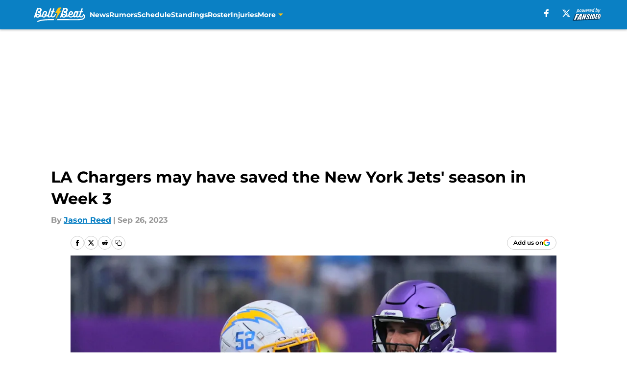

--- FILE ---
content_type: text/html
request_url: https://boltbeat.com/posts/chargers-saved-jets-season-kirk-cousins-vikings-trade
body_size: 86540
content:
<!DOCTYPE html><html lang="en-US" q:render="ssr" q:route="html/" q:container="paused" q:version="1.15.0" q:base="https://assets.minutemediacdn.com/vl-prod/build/" q:locale="" q:manifest-hash="kwh90x" q:instance="81gglx30hk3"><!--qv q:id=0 q:key=tntn:Qb_0--><!--qv q:id=1 q:key=uXAr:vp_3--><!--qv q:s q:sref=1 q:key=--><head q:head><!--qv q:id=2 q:key=0YpJ:vp_0--><!--qv q:key=nO_0--><meta charset="utf-8" q:head><link href="https://fonts.googleapis.com" rel="preconnect" crossOrigin="" q:key="https://fonts.googleapis.com" q:head><link href="https://fonts.gstatic.com" rel="preconnect" crossOrigin="" q:key="https://fonts.gstatic.com" q:head><link href="https://fonts.googleapis.com/css2?family=Inter:wght@400;700;800&amp;family=Roboto:wght@100;200;300;400;500;600;700;800;900&amp;display=swap" rel="stylesheet" q:key="google-fonts" q:head><title q:head>LA Chargers may have saved the New York Jets&#39; season in Week 3</title><meta name="viewport" content="width=device-width, initial-scale=1.0" q:head><meta name="description" content="The Chargers won the battle of 0-2 teams against the Vikings and may have unintentionally saved the Jets&#39; season in the process. " q:head><meta property="fb:app_id" content="531030426978426" q:head><meta property="fb:pages" content="126769130707635" q:head><meta property="og:site_name" content="Bolt Beat" q:head><meta property="og:url" content="https://boltbeat.com/posts/chargers-saved-jets-season-kirk-cousins-vikings-trade" q:head><meta property="og:image:width" content="1440" q:head><meta property="og:image:height" content="810" q:head><meta name="twitter:url" content="https://boltbeat.com/posts/chargers-saved-jets-season-kirk-cousins-vikings-trade" q:head><meta name="twitter:card" content="summary_large_image" q:head><meta name="twitter:image:width" content="1440" q:head><meta name="twitter:image:height" content="810" q:head><meta name="twitter:site" content="@BB_Chargers" q:head><meta name="robots" content="max-image-preview:large" q:head><meta name="theme-color" content="#000000" q:head><meta property="og:type" content="article" q:head><meta property="og:title" content="LA Chargers may have saved the New York Jets&#39; season in Week 3" q:head><meta property="og:image" content="https://images2.minutemediacdn.com/image/upload/c_crop,x_0,y_0,w_3000,h_1687/c_fill,w_1440,ar_1440:810,f_auto,q_auto,g_auto/images/GettyImages/mmsport/13/01hb70btt5q6t2ndjtqv.jpg" q:head><meta property="og:description" content="The Chargers won the battle of 0-2 teams against the Vikings and may have unintentionally saved the Jets&#39; season in the process. " q:head><meta property="article:published_time" content="2023-09-26T13:00:00Z" q:head><meta property="article:modified_time" content="2023-09-26T13:00:00Z" q:head><meta property="article:section" content="LA Chargers News" q:head><meta property="article:tag" content="Chargers" q:head><meta property="article:tag" content="Vikings" q:head><meta property="article:tag" content="Jets" q:head><meta name="twitter:image" content="https://images2.minutemediacdn.com/image/upload/c_crop,x_0,y_0,w_3000,h_1687/c_fill,w_1440,ar_1440:810,f_auto,q_auto,g_auto/images/GettyImages/mmsport/13/01hb70btt5q6t2ndjtqv.jpg" q:head><meta name="twitter:title" content="LA Chargers may have saved the New York Jets&#39; season in Week 3" q:head><meta name="twitter:description" content="The Chargers won the battle of 0-2 teams against the Vikings and may have unintentionally saved the Jets&#39; season in the process. " q:head><link rel="preload" href="https://fonts.gstatic.com/s/montserrat/v31/JTUHjIg1_i6t8kCHKm4532VJOt5-QNFgpCu173w5aXo.woff2" as="font" type="font/woff2" crossorigin key="https://fonts.gstatic.com/s/montserrat/v31/JTUHjIg1_i6t8kCHKm4532VJOt5-QNFgpCu173w5aXo.woff2" q:key="https://fonts.gstatic.com/s/montserrat/v31/JTUHjIg1_i6t8kCHKm4532VJOt5-QNFgpCu173w5aXo.woff2" q:head><link rel="preload" href="https://fonts.gstatic.com/s/montserrat/v31/JTUHjIg1_i6t8kCHKm4532VJOt5-QNFgpCuM73w5aXo.woff2" as="font" type="font/woff2" crossorigin key="https://fonts.gstatic.com/s/montserrat/v31/JTUHjIg1_i6t8kCHKm4532VJOt5-QNFgpCuM73w5aXo.woff2" q:key="https://fonts.gstatic.com/s/montserrat/v31/JTUHjIg1_i6t8kCHKm4532VJOt5-QNFgpCuM73w5aXo.woff2" q:head><link rel="preload" href="https://fonts.gstatic.com/s/roboto/v50/KFOMCnqEu92Fr1ME7kSn66aGLdTylUAMQXC89YmC2DPNWubEbVmUiAo.woff2" as="font" type="font/woff2" crossorigin key="https://fonts.gstatic.com/s/roboto/v50/KFOMCnqEu92Fr1ME7kSn66aGLdTylUAMQXC89YmC2DPNWubEbVmUiAo.woff2" q:key="https://fonts.gstatic.com/s/roboto/v50/KFOMCnqEu92Fr1ME7kSn66aGLdTylUAMQXC89YmC2DPNWubEbVmUiAo.woff2" q:head><link rel="preload" href="https://fonts.gstatic.com/s/roboto/v50/KFOMCnqEu92Fr1ME7kSn66aGLdTylUAMQXC89YmC2DPNWuYaalmUiAo.woff2" as="font" type="font/woff2" crossorigin key="https://fonts.gstatic.com/s/roboto/v50/KFOMCnqEu92Fr1ME7kSn66aGLdTylUAMQXC89YmC2DPNWuYaalmUiAo.woff2" q:key="https://fonts.gstatic.com/s/roboto/v50/KFOMCnqEu92Fr1ME7kSn66aGLdTylUAMQXC89YmC2DPNWuYaalmUiAo.woff2" q:head><link rel="preload" href="https://fonts.gstatic.com/s/roboto/v50/KFOMCnqEu92Fr1ME7kSn66aGLdTylUAMQXC89YmC2DPNWuYjalmUiAo.woff2" as="font" type="font/woff2" crossorigin key="https://fonts.gstatic.com/s/roboto/v50/KFOMCnqEu92Fr1ME7kSn66aGLdTylUAMQXC89YmC2DPNWuYjalmUiAo.woff2" q:key="https://fonts.gstatic.com/s/roboto/v50/KFOMCnqEu92Fr1ME7kSn66aGLdTylUAMQXC89YmC2DPNWuYjalmUiAo.woff2" q:head><link rel="icon" href="https://images2.minutemediacdn.com/image/upload/v1600154707/Fansided/favicon_2.png" q:head><link rel="canonical" href="https://boltbeat.com/posts/chargers-saved-jets-season-kirk-cousins-vikings-trade" q:head><link rel="preconnect" href="https://images2.minutemediacdn.com" crossorigin="anonymous" q:head><link rel="dns-prefetch" href="https://images2.minutemediacdn.com" q:head><style type="text/css" q:head>@font-face {font-family: 'Montserrat';
  font-style: normal;
  font-weight: 600;
  font-display: swap;
  src: url(https://fonts.gstatic.com/s/montserrat/v31/JTUHjIg1_i6t8kCHKm4532VJOt5-QNFgpCu173w5aXo.woff2) format('woff2');
  unicode-range: U+0000-00FF, U+0131, U+0152-0153, U+02BB-02BC, U+02C6, U+02DA, U+02DC, U+0304, U+0308, U+0329, U+2000-206F, U+20AC, U+2122, U+2191, U+2193, U+2212, U+2215, U+FEFF, U+FFFD;}@font-face {font-family: 'Montserrat';
  font-style: normal;
  font-weight: 700;
  font-display: swap;
  src: url(https://fonts.gstatic.com/s/montserrat/v31/JTUHjIg1_i6t8kCHKm4532VJOt5-QNFgpCuM73w5aXo.woff2) format('woff2');
  unicode-range: U+0000-00FF, U+0131, U+0152-0153, U+02BB-02BC, U+02C6, U+02DA, U+02DC, U+0304, U+0308, U+0329, U+2000-206F, U+20AC, U+2122, U+2191, U+2193, U+2212, U+2215, U+FEFF, U+FFFD;}@font-face {font-family: 'Roboto';
  font-style: normal;
  font-weight: 400;
  font-stretch: normal;
  font-display: swap;
  src: url(https://fonts.gstatic.com/s/roboto/v50/KFOMCnqEu92Fr1ME7kSn66aGLdTylUAMQXC89YmC2DPNWubEbVmUiAo.woff2) format('woff2');
  unicode-range: U+0000-00FF, U+0131, U+0152-0153, U+02BB-02BC, U+02C6, U+02DA, U+02DC, U+0304, U+0308, U+0329, U+2000-206F, U+20AC, U+2122, U+2191, U+2193, U+2212, U+2215, U+FEFF, U+FFFD;}@font-face {font-family: 'Roboto';
  font-style: normal;
  font-weight: 600;
  font-stretch: normal;
  font-display: swap;
  src: url(https://fonts.gstatic.com/s/roboto/v50/KFOMCnqEu92Fr1ME7kSn66aGLdTylUAMQXC89YmC2DPNWuYaalmUiAo.woff2) format('woff2');
  unicode-range: U+0000-00FF, U+0131, U+0152-0153, U+02BB-02BC, U+02C6, U+02DA, U+02DC, U+0304, U+0308, U+0329, U+2000-206F, U+20AC, U+2122, U+2191, U+2193, U+2212, U+2215, U+FEFF, U+FFFD;}@font-face {font-family: 'Roboto';
  font-style: normal;
  font-weight: 700;
  font-stretch: normal;
  font-display: swap;
  src: url(https://fonts.gstatic.com/s/roboto/v50/KFOMCnqEu92Fr1ME7kSn66aGLdTylUAMQXC89YmC2DPNWuYjalmUiAo.woff2) format('woff2');
  unicode-range: U+0000-00FF, U+0131, U+0152-0153, U+02BB-02BC, U+02C6, U+02DA, U+02DC, U+0304, U+0308, U+0329, U+2000-206F, U+20AC, U+2122, U+2191, U+2193, U+2212, U+2215, U+FEFF, U+FFFD;}</style><style q:head>:root {--color-black:#000000;--color-blue:#0066CC;--color-darkGrey:#999999;--color-grey:#cccccc;--color-lightGrey:#F7F7F7;--color-primary:#0a80c4;--color-secondary:#fec214;--color-white:#FFFFFF;--font-family-big:Montserrat;--font-weight-big:700;--font-size-big-lg:14px;--font-size-big-md:14px;--font-size-big-sm:12px;--font-family-bigger:Montserrat;--font-weight-bigger:700;--font-size-bigger-lg:16px;--font-size-bigger-md:16px;--font-size-bigger-sm:14px;--font-family-gigantic:Montserrat;--font-weight-gigantic:700;--font-size-gigantic-lg:32px;--font-size-gigantic-md:24px;--font-size-gigantic-sm:22px;--font-family-huge:Montserrat;--font-weight-huge:700;--font-size-huge-lg:24px;--font-size-huge-md:22px;--font-size-huge-sm:18px;--font-family-large:Montserrat;--font-weight-large:700;--font-size-large-lg:20px;--font-size-large-md:20px;--font-size-large-sm:16px;--font-family-normal:Roboto;--font-weight-normal:400;--font-size-normal-lg:18px;--font-size-normal-md:18px;--font-size-normal-sm:18px;--font-family-tiny:Montserrat;--font-weight-tiny:700;--font-size-tiny-lg:12px;--font-size-tiny-md:12px;--font-size-tiny-sm:10px;}</style><script async type="text/javascript" id="clientApiData" q:key="clientApiData" q:head>window.clientApiData = {"pageData":{"distributionChannels":["author|jreed","la-chargers-news","more-stories","recent-stories"],"language":"en","experiments":[],"pageType":"PostPage","articleId":"01hb4r4h5fcs","property":"13","contentTags":["Chargers","Vikings","Jets"],"isMobileViewer":false,"topic":"Chargers","vertical":"NFL","siteName":"Bolt Beat","resourceID":"01hb4r4h5fcs","autoTags":[]},"paletteData":{"colors":{"black":"#000000","blue":"#0066CC","darkGrey":"#999999","grey":"#cccccc","lightGrey":"#F7F7F7","primary":"#0a80c4","secondary":"#fec214","white":"#FFFFFF"},"fonts":[{"family":"Montserrat","stylesheetUrl":"https://fonts.googleapis.com/css?family=Montserrat:600,700&display=swap","type":"stylesheetUrl","weights":["700"]},{"family":"Roboto","stylesheetUrl":"https://fonts.googleapis.com/css?family=Roboto:400,600,700&display=swap","type":"stylesheetUrl","weights":["400"]}],"typography":{"big":{"fontFamily":"Montserrat","fontWeight":700,"screenSizes":{"large":14,"medium":14,"small":12}},"bigger":{"fontFamily":"Montserrat","fontWeight":700,"screenSizes":{"large":16,"medium":16,"small":14}},"gigantic":{"fontFamily":"Montserrat","fontWeight":700,"screenSizes":{"large":32,"medium":24,"small":22}},"huge":{"fontFamily":"Montserrat","fontWeight":700,"screenSizes":{"large":24,"medium":22,"small":18}},"large":{"fontFamily":"Montserrat","fontWeight":700,"screenSizes":{"large":20,"medium":20,"small":16}},"normal":{"fontFamily":"Roboto","fontWeight":400,"screenSizes":{"large":18,"medium":18,"small":18}},"tiny":{"fontFamily":"Montserrat","fontWeight":700,"screenSizes":{"large":12,"medium":12,"small":10}}}}};</script><script type="text/javascript" id="OneTrustAutoBlock" q:key="oneTrustAutoBlock" q:head></script><script type="text/javascript" src="https://cdn-ukwest.onetrust.com/scripttemplates/otSDKStub.js" id="OneTrustURL" data-domain-script="01948883-cdc5-73d6-a267-dd1f0a86d169" q:key="oneTrustStub" q:head></script><script type="text/javascript" src="https://cdn.cookielaw.org/opt-out/otCCPAiab.js" id="OneTrustIAB" ccpa-opt-out-ids="C0004" ccpa-opt-out-geo="ca" ccpa-opt-out-lspa="true" q:key="oneTrustIAB" q:head></script><script type="text/javascript" id="OneTrustInit" q:key="oneTrustInit" q:head>
      function OptanonWrapper() {
      const geoData = OneTrust.getGeolocationData?.();
      const isUS = (geoData?.country === "US");
      const groups = window.OnetrustActiveGroups || '';
      const consentGiven = groups.includes(',C0004,');

      const shouldLoadAutoBlockScript = !isUS || (isUS && !consentGiven);

      // Update Permutive consent based on current consent status
      function updatePermutiveConsent(hasConsent) {
        function attemptUpdate() {
          if (window.permutive && typeof window.permutive.consent === 'function') {
            if (hasConsent) {
              window.permutive.consent({ "opt_in": true, "token": "CONSENT_CAPTURED" });
            } else {
              window.permutive.consent({ "opt_in": false });
            }
            return true;
          }
          return false;
        }

        // Try immediately
        if (!attemptUpdate()) {
          // If Permutive isn't ready, retry after a short delay
          setTimeout(function() {
            attemptUpdate();
          }, 200);
        }
      }

      // Set initial Permutive consent status
      updatePermutiveConsent(consentGiven);

      // Set up consent change handler to update Permutive when consent changes
      OneTrust.OnConsentChanged(function(eventData) {
        // Use a small delay to ensure OnetrustActiveGroups is updated
        // OneTrust may fire the callback before updating the groups
        setTimeout(function() {
          // Update consent status from event data
          const updatedGroups = window.OnetrustActiveGroups || '';
          const updatedConsentGiven = updatedGroups.includes(',C0004,');
          updatePermutiveConsent(updatedConsentGiven);

          // Handle auto-block script loading and page reload for US users
          // If user is in US and opts out (no longer has consent), load auto-block
          if (isUS && !updatedConsentGiven) {
            loadAutoBlockScript();
            location.reload();
          }
        }, 150);
      });

      if (shouldLoadAutoBlockScript) {
        loadAutoBlockScript();
      }

      function loadAutoBlockScript() {
        const autoBlockScript = document.getElementById('OneTrustAutoBlock');
        if (autoBlockScript && !autoBlockScript.src) {
          autoBlockScript.src = 'https://cdn-ukwest.onetrust.com/consent/01948883-cdc5-73d6-a267-dd1f0a86d169/OtAutoBlock.js';
        }
      }
    }
  </script><script async src="https://accounts.google.com/gsi/client" id="google-auth" q:key="google-auth" q:head></script><script type="text/javascript" id="mmBCPageData" q:key="mmBCPageData" q:head>
        window.mmBCPageData = {
          property: '13',
          authors: ["jreed"],
          pageType: 'PostPage',
        };</script><script async type="text/javascript" id="update-hem-cookie" q:key="update-hem-cookie" q:head>
      (function () {
        function getCookie(name) {
          const value = '; ' + document.cookie;
          const parts = value.split('; ' + name + '=');
          if (parts.length === 2) {
            return parts.pop().split(";").shift();
          }
          return null;
        }

        function processUserId(userId) {
            if (!userId) return;
            document.cookie = 'mm_bc_user_sha' + '=' + userId + '; path=/; max-age=31536000; Secure; SameSite=Lax';
        }

        const existingValue = getCookie('mm_bc_user_sha');
        if (existingValue) {
          processUserId(existingValue);
          return;
        }

        if (window.dataLayer && Array.isArray(window.dataLayer)) {
          const found = window.dataLayer.find(e => e.bc_reg_user_id);
          if (found) {
            processUserId(found.bc_reg_user_id);
            return;
          }
        }

        // Intercept future pushes to dataLayer and capture bc_reg_user_id
        if (window.dataLayer) {
          const originalPush = window.dataLayer.push;
          window.dataLayer.push = function () {
            for (let arg of arguments) {
              if (arg.bc_reg_user_id) {
                processUserId(arg.bc_reg_user_id);
              }
            }
            return originalPush.apply(window.dataLayer, arguments);
          };
        }
    })();
  </script><script id="chartbeatData" type="text/javascript" q:key="chartbeatData" q:head>
    window._sf_async_config = {
      uid: 67224,
      domain: 'boltbeat.com',
      useCanonical: true,
      useCanonicalDomain: true,
      flickerControl: false,
      sections: 'LA Chargers News',
      authors: 'Jason Reed'
    };
  </script><script id="chartbeatHeadline" type="text/javascript" src="https://static.chartbeat.com/js/chartbeat_mab.js" async q:key="chartbeatHeadline" q:head></script><script src="https://ak.sail-horizon.com/spm/spm.v1.min.js" id="sailthru" async q:key="sailthru" q:head></script><script id="sailthruInit" type="text/javascript" q:key="sailthruInit" q:head>
    // Wait for Sailthru to be available on window before initializing
    (function checkSailthru(attempts = 0) {
      if (typeof window.Sailthru !== 'undefined') {
        Sailthru.init({ customerId: 'c92e7ba97ddecf8d779ded02d904b48b' });
      } else if (attempts < 3) {
        // Check again after a short delay, limit to 3 attempts
        setTimeout(() => checkSailthru(attempts + 1), 100);
      }
    })();
  </script><script src="https://static.chartbeat.com/js/chartbeat.js" async type="text/javascript" class="optanon-category-C0002 optanon-category-SPD_BG" q:key="chartbeat" q:head></script><script src="https://static.chartbeat.com/js/subscriptions.js" async type="text/javascript" q:key="chartbeatSubscriptions" q:head></script><script id="chartbeatConversion" type="text/javascript" q:key="chartbeatConversion" q:head>
    class ChartbeatConversionEvents {
      constructor() {
        this.isAttached = false;
        this.observer = null;
        this.originalPushState = history.pushState;
        this.init();
      }

      // Form finders
      findRegForm() {
        // Return the iframe container since we can't access cross-origin iframe content
        const form = document.getElementById('voltax-auth-openpass');
        const iframe = form?.querySelector('iframe');
        return iframe || null;
      }

      findNewsletterForm() {
        return document.getElementsByClassName('bcForm')[0]?.querySelector('input[type="text"]') || null;
      }

      // Track event helper
      track(eventName) {
        if (typeof window.chartbeat === 'function') {
          chartbeat(eventName);
        }
      }

      // Creates a tracker with start/complete/cancel state management
      createTracker(prefix) {
        let hasShown = false;
        let hasStarted = false;
        let hasCompleted = false;
        let hasCanceled = false;
        
        return {
          shown: () => { hasShown = true; this.track(prefix + 'Shown'); },
          start: () => { hasStarted = true; this.track(prefix + 'Start'); },
          complete: () => { hasCompleted = true; if (hasStarted) this.track(prefix + 'Complete'); },
          cancel: () => { 
            if (hasShown && !hasCompleted && !hasCanceled) {
              hasCanceled = true;
              this.track(prefix + 'Cancel');
            }
          }
        };
      }

      // Registration Wall tracking
      setupRegistrationTracking(regForm) {
        const reg = this.createTracker('trackRegistration');
        reg.shown();
        
        // Start: any auth button click or openpass form
        regForm.querySelectorAll('.voltax-auth-button, .voltax-auth-google-button')
          .forEach(btn => btn.addEventListener('click', reg.start, { once: true }));

        // OpenPass iframe tracking
        const iframe = regForm.querySelector('#voltax-auth-openpass').querySelector('iframe');
        if (!iframe) {
          return;
        }
        
        let hasInteracted = false;
        // Only event that is triggered when the user is interacting with the iframe
        iframe.addEventListener('mouseenter', () => {
          hasInteracted = true;
          reg.start();
        }, { once: true });

        // Complete: when "voltax_auth_provider" is set in local storage
        // Cancel: when modal closes without completing (modal removed from DOM)
        const regObserver = new MutationObserver(() => {
          if (localStorage.getItem('voltax_auth_provider')) {
            reg.complete();
            regObserver.disconnect();
          } else if (!iframe.isConnected) {
            reg.cancel();
            regObserver.disconnect();
          }
        });
        regObserver.observe(document.body, { childList: true, subtree: true });
        
        // Cancel: leave page without completing (user navigates away)
        window.addEventListener('beforeunload', reg.cancel);
      }

      // Newsletter tracking
      setupNewsletterTracking(newsletterForm) {
        const nl = this.createTracker('trackNewsletterSignup');
        nl.shown();
        
        const emailInput = newsletterForm.querySelector('input[type="text"]');
        const submitBtn = newsletterForm.querySelector('.blueConicButton input[type="submit"]');
        
        // Start: focus email input
        if (emailInput) {
          emailInput.addEventListener('focus', nl.start, { once: true });
        }
        
        // Complete: form submit or button click
        newsletterForm.addEventListener('submit', nl.complete, { once: true });
        if (submitBtn) {
          submitBtn.addEventListener('click', nl.complete, { once: true });
        }
        
        // Cancel: leave page, URL change (finite scroll), or form is removed from DOM
        window.addEventListener('beforeunload', nl.cancel);
        window.addEventListener('popstate', nl.cancel);
        
        // Cancel: when modal closes without completing (form removed from DOM)
        const nlObserver = new MutationObserver(() => {
          if (!newsletterForm.isConnected) {
            nl.cancel();
            nlObserver.disconnect();
          }
        });
        nlObserver.observe(document.body, { childList: true, subtree: true });
        
        const originalPushState = this.originalPushState;
        history.pushState = function(...args) {
          nl.cancel();
          return originalPushState.apply(history, args);
        };
      }

      attachListener() {
        if (this.isAttached) return;
        
        const regForm = this.findRegForm();
        const newsletterForm = this.findNewsletterForm();
        
        if (typeof window.chartbeat !== 'function' || (!regForm && !newsletterForm)) return;

        if (regForm) this.setupRegistrationTracking(document.getElementById('voltax-sign-in'));
        if (newsletterForm) this.setupNewsletterTracking(document.getElementsByClassName('bcForm')[0]);

        this.isAttached = true;
        if (this.observer) this.observer.disconnect();
      }

      init() {
        this.observer = new MutationObserver(() => this.attachListener());
        this.observer.observe(document.body, { childList: true, subtree: true });
        this.attachListener();
      }
    }

    window.addEventListener("DOMContentLoaded", () => {
      new ChartbeatConversionEvents();
    });
  </script><script async type="text/javascript" id="cwv-tracker" q:key="cwv-tracker" q:head>
          (function () {
            const SAMPLE_PERCENTAGE = 50;
            if (Math.random() < SAMPLE_PERCENTAGE / 100) {
              const script = document.createElement("script");
              script.src =
                "https://assets.minutemediacdn.com/mm-cwv-tracker/prod/mm-cwv-tracker.js";
              script.async = true;
              document.head.appendChild(script);
            }
          })();
        </script><script async type="text/javascript" id="gtm" data-consent-category="C0001" q:key="gtm" q:head>(function(w,d,s,l,i){w[l]=w[l]||[];w[l].push({'gtm.start': new Date().getTime(),event:'gtm.js'});var f=d.getElementsByTagName(s)[0],j=d.createElement(s),dl=l!='dataLayer'?'&l='+l:'';j.async=true;j.src='https://www.googletagmanager.com/gtm.js?id='+i+dl;f.parentNode.insertBefore(j,f);})(window,document,'script','dataLayer','GTM-TCW5HW')</script><script async type="text/javascript" id="EqualWeb" data-consent-category="C0001" q:key="EqualWeb" q:head>const style = document.createElement('style');
style.innerHTML = `
      #INDmenu-btn {
        display:none;
      }
    `;
document.head.appendChild(style);
window.mmClientApi = window.mmClientApi || [];
window.mmClientApi.push('injectAccessibilityIcon', {});</script><script async type="text/javascript" id="Create ads placeholders (code)" data-consent-category="C0004" q:key="Create ads placeholders (code)" q:head>var placeholders = {
    oneOnOne: {
        id: "div-gpt-ad-1552218089756-0"
    },
    sidebar1: {
        id: "div-sideBar1"
    },
    sidebar2: {
        id: "div-sideBar2"
    },
    top: {
        id: "div-gpt-ad-1552218170642-0"
    },
    stickyBottom: {
        id: "div-sticky-bottom"
    },
    belowTopSection: {
        id: "below-top-section"
    },
    belowSecondSection: {
        id: "below-second-section"
    }
};
mmClientApi.push('injectAdPlaceholders', placeholders);</script><script async type="text/javascript" id="Adshield" data-consent-category="C0004" q:key="Adshield" q:head>var script = document.createElement('script');

script.async = true;
script.id = "xpcNQ";
script.setAttribute("data-sdk", "l/1.1.11");
script.setAttribute("data-cfasync", "false");
script.src = "https://html-load.com/loader.min.js";
script.charset = "UTF-8";

script.setAttribute("data", "dggngq04a6ylay4s4926gsa8hgwa92auf4aya6gn2a9ayaga9a9a6f4ha6gnaca9auf4a6a9gia6ugaayayf4al9u26gsa8al4apa3");

script.setAttribute("onload", "!async function(){let e='html-load.com';const t=window,r=e=>new Promise((t=>setTimeout(t,e))),o=t.atob,a=t.btoa,s=r=>{const s=o('VGhlcmUgd2FzIGEgcHJvYmxlbSBsb2FkaW5nIHRoZSBwYWdlLiBQbGVhc2UgY2xpY2sgT0sgdG8gbGVhcm4gbW9yZS4=');if(confirm(s)){const o=new t.URL('https://report.error-report.com/modal'),s=o.searchParams;s.set('url',a(location.href)),s.set('error',a(r.toString())),s.set('domain',e),location.href=o.href}else location.reload()};try{const c=()=>new Promise((e=>{let r=Math.random().toString(),o=Math.random().toString();t.addEventListener('message',(e=>e.data===r&&t.postMessage(o,'*'))),t.addEventListener('message',(t=>t.data===o&&e())),t.postMessage(r,'*')}));async function n(){try{let e=!1,o=Math.random().toString();if(t.addEventListener('message',(t=>{t.data===o+'_as_res'&&(e=!0)})),t.postMessage(o+'_as_req','*'),await c(),await r(500),e)return!0}catch(e){console.error(e)}return!1}const i=[100,500,1e3];for(let l=0;l<=i.length&&!await n();l++){if(l===i.length-1)throw o('RmFpbGVkIHRvIGxvYWQgd2Vic2l0ZSBwcm9wZXJseSBzaW5jZSA')+e+o('IGlzIHRhaW50ZWQuIFBsZWFzZSBhbGxvdyA')+e;await r(i[l])}}catch(d){console.error(d);try{t.localStorage.setItem(t.location.host+'_fa_'+a('last_bfa_at'),Date.now().toString())}catch(m){}try{setInterval((()=>document.querySelectorAll('link,style').forEach((e=>e.remove()))),100);const h=await(await fetch('https://error-report.com/report?type=loader_light&url='+a(location.href)+'&error='+a(d),{method:'POST'})).text();let g=!1;t.addEventListener('message',(e=>{'as_modal_loaded'===e.data&&(g=!0)}));let p=document.createElement('iframe');const f=new t.URL('https://report.error-report.com/modal'),u=f.searchParams;u.set('url',a(location.href)),u.set('eventId',h),u.set('error',a(d)),u.set('domain',e),p.src=f.href,p.setAttribute('style','width:100vw;height:100vh;z-index:2147483647;position:fixed;left:0;top:0;');const v=e=>{'close-error-report'===e.data&&(p.remove(),t.removeEventListener('message',v))};t.addEventListener('message',v),document.body.appendChild(p);const w=()=>{const e=p.getBoundingClientRect();return'none'!==t.getComputedStyle(p).display&&0!==e.width&&0!==e.height},S=setInterval((()=>{if(!document.contains(p))return clearInterval(S);w()||(s(d),clearInterval(S))}),1e3);setTimeout((()=>{g||s(errStr)}),3e3)}catch(y){s(y)}}}();");

script.setAttribute("onerror", "!async function(){const e=window,t=e.atob,r=e.btoa;let o=JSON.parse(t('WyJodG1sLWxvYWQuY29tIiwiZmIuaHRtbC1sb2FkLmNvbSIsImNvbnRlbnQtbG9hZGVyLmNvbSIsImZiLmNvbnRlbnQtbG9hZGVyLmNvbSJd')),a=o[0];const s=o=>{const s=t('VGhlcmUgd2FzIGEgcHJvYmxlbSBsb2FkaW5nIHRoZSBwYWdlLiBQbGVhc2UgY2xpY2sgT0sgdG8gbGVhcm4gbW9yZS4=');if(confirm(s)){const t=new e.URL('https://report.error-report.com/modal'),s=t.searchParams;s.set('url',r(location.href)),s.set('error',r(o.toString())),s.set('domain',a),location.href=t.href}else location.reload()};try{if(void 0===e.as_retry&&(e.as_retry=0),e.as_retry>=o.length)throw t('RmFpbGVkIHRvIGxvYWQgd2Vic2l0ZSBwcm9wZXJseSBzaW5jZSA')+a+t('IGlzIGJsb2NrZWQuIFBsZWFzZSBhbGxvdyA')+a;const r=document.querySelector('#xpcNQ'),s=document.createElement('script');for(let e=0;e<r.attributes.length;e++)s.setAttribute(r.attributes[e].name,r.attributes[e].value);const n=new e.URL(r.getAttribute('src'));n.host=o[e.as_retry++],s.setAttribute('src',n.href),r.setAttribute('id',r.getAttribute('id')+'_'),r.parentNode.insertBefore(s,r),r.remove()}catch(t){console.error(t);try{e.localStorage.setItem(e.location.host+'_fa_'+r('last_bfa_at'),Date.now().toString())}catch(e){}try{setInterval((()=>document.querySelectorAll('link,style').forEach((e=>e.remove()))),100);const o=await(await fetch('https://error-report.com/report?type=loader_light&url='+r(location.href)+'&error='+r(t),{method:'POST'})).text();let n=!1;e.addEventListener('message',(e=>{'as_modal_loaded'===e.data&&(n=!0)}));let c=document.createElement('iframe');const i=new e.URL('https://report.error-report.com/modal'),l=i.searchParams;l.set('url',r(location.href)),l.set('eventId',o),l.set('error',r(t)),l.set('domain',a),c.src=i.href,c.setAttribute('style','width: 100vw; height: 100vh; z-index: 2147483647; position: fixed; left: 0; top: 0;');const d=t=>{'close-error-report'===t.data&&(c.remove(),e.removeEventListener('message',d))};e.addEventListener('message',d),document.body.appendChild(c);const m=()=>{const t=c.getBoundingClientRect();return'none'!==e.getComputedStyle(c).display&&0!==t.width&&0!==t.height},h=setInterval((()=>{if(!document.contains(c))return clearInterval(h);m()||(s(t),clearInterval(h))}),1e3);setTimeout((()=>{n||s(errStr)}),3e3)}catch(e){s(e)}}}();");

document.head.appendChild(script);</script><script async type="text/javascript" id="commercial-api" data-consent-category="C0004" q:key="commercial-api" q:head>(function () {
    mmClientApi.push('getPageData', function ({ experiments }) {
        let commercialScriptUrl;
        const baseUrl = 'https://uds-selector.bqstreamer.com/library/fansided/13/code';
        const ref = '&mm-referer=' + encodeURIComponent(location.href);

        if (experiments && experiments.includes('finite-scroll-big-audience-no-ob|condensed')) {
            commercialScriptUrl = `${baseUrl}?mz-subid=1${ref}`;
        }
        // Default fallback
        else {
            commercialScriptUrl = `${baseUrl}?mm-referer=${encodeURIComponent(location.href)}`;
        }

        // Inject script
        const commercialScript = document.createElement('script');
        commercialScript.src = commercialScriptUrl;
        document.head.appendChild(commercialScript);
    });
})();</script><script async type="text/javascript" id="Pushly" data-consent-category="C0004" q:key="Pushly" q:head>const pushlySdk = document.createElement('script');
            pushlySdk.async = true;
            pushlySdk.src = 'https://cdn.p-n.io/pushly-sdk.min.js?domain_key=fDjJIwzIb1OMIuJoht8cKwAWiwMLtkAnCsrZ';
            pushlySdk.type = 'text/javascript';
            document.head.appendChild(pushlySdk);
            const pushlySW = document.createElement('script');
            pushlySW.type = 'text/javascript';
            pushlySW.textContent = 'function pushly(){window.PushlySDK.push(arguments)}window.PushlySDK=window.PushlySDK||[],pushly("load",{domainKey:"fDjJIwzIb1OMIuJoht8cKwAWiwMLtkAnCsrZ",sw:"/" + "assets/pushly/pushly-sdk-worker.js"});'
            document.head.appendChild(pushlySW);
</script><script defer type="text/javascript" id="Mini Player" data-consent-category="C0004" q:key="Mini Player" q:head>window.mmClientApi?.push('getPageData', pageDataObject => {
  const noVideoPlayer = pageDataObject?.tags?.find(tag => tag === 'no-video-player');
  if(!noVideoPlayer) {
    const mmVideoScript = document.createElement('script');
    mmVideoScript.src = 'https://players.voltaxservices.io/players/1/code?mm-referer=' + location.href;
    document.head.appendChild(mmVideoScript);
  }
});</script><script type="application/ld+json" q:key="ldArticle" q:head>{"@context":"http://schema.org","@type":"NewsArticle","mainEntityOfPage":{"@type":"WebPage","@id":"https://boltbeat.com/posts/chargers-saved-jets-season-kirk-cousins-vikings-trade"},"headline":"LA Chargers may have saved the New York Jets' season in Week 3","image":[{"@type":"ImageObject","url":"https://images2.minutemediacdn.com/image/upload/c_fill,w_1200,ar_1:1,f_auto,q_auto,g_auto/images/GettyImages/mmsport/13/01hb70btt5q6t2ndjtqv.jpg","width":1200,"height":1200},{"@type":"ImageObject","url":"https://images2.minutemediacdn.com/image/upload/c_fill,w_1200,ar_16:9,f_auto,q_auto,g_auto/images/GettyImages/mmsport/13/01hb70btt5q6t2ndjtqv.jpg","width":1200,"height":675},{"@type":"ImageObject","url":"https://images2.minutemediacdn.com/image/upload/c_fill,w_1200,ar_4:3,f_auto,q_auto,g_auto/images/GettyImages/mmsport/13/01hb70btt5q6t2ndjtqv.jpg","width":1200,"height":900}],"datePublished":"2023-09-26T13:00:00Z","dateModified":"2023-09-26T13:00:00Z","publisher":{"@type":"Organization","name":"Bolt Beat","logo":{"@type":"ImageObject","url":"https://images2.minutemediacdn.com/image/upload/v1611744012/Fansided/Bolt%20Beat/BoltBeat_logo-crop.png"}},"description":"The Chargers won the battle of 0-2 teams against the Vikings and may have unintentionally saved the Jets' season in the process. ","articleSection":"LA Chargers News","author":{"@type":"Person","name":"Jason Reed","url":"https://boltbeat.com/author/jreed"}}</script><script type="application/ld+json" q:key="ldBreadcrumb" q:head>{"@context":"http://schema.org","@type":"BreadcrumbList","itemListElement":[{"@type":"ListItem","position":1,"name":"Home","item":"https://boltbeat.com"},{"@type":"ListItem","position":2,"name":"LA Chargers News","item":"https://boltbeat.com/chargers-news/"}]}</script><script src="https://123p.boltbeat.com/script.js" type="text/javascript" async q:key="blueconic" q:head></script><script src="https://assets.minutemediacdn.com/recirculation-widget/prod/mm-recirculation-injector.js" type="text/javascript" async q:key="RecirculationWidget" q:head></script><!--/qv--><!--/qv--><link rel="modulepreload" href="https://assets.minutemediacdn.com/vl-prod/build/q-RFD0BxB0.js"><script type="module" async="true" src="https://assets.minutemediacdn.com/vl-prod/build/q-RFD0BxB0.js"></script><link rel="stylesheet" href="https://assets.minutemediacdn.com/vl-prod/assets/BP1kbrhr-style.css"><link rel="modulepreload" href="https://assets.minutemediacdn.com/vl-prod/build/q-XYi0b4s7.js"><link rel="preload" href="https://assets.minutemediacdn.com/vl-prod/assets/Dx7KzTox-bundle-graph.json" as="fetch" crossorigin="anonymous"><script type="module" async="true">let b=fetch("https://assets.minutemediacdn.com/vl-prod/assets/Dx7KzTox-bundle-graph.json");import("https://assets.minutemediacdn.com/vl-prod/build/q-XYi0b4s7.js").then(({l})=>l("https://assets.minutemediacdn.com/vl-prod/build/",b));</script><link rel="modulepreload" href="https://assets.minutemediacdn.com/vl-prod/build/q-BmlzJyRk.js"><style q:style="nxuput-0" hidden>:root{view-transition-name:none}</style></head><body lang="en"><!--qv q:id=3 q:key=wgGj:vp_1--><!--qv q:key=Ir_2--><!--qv q:id=4 q:key=IOjm:Ir_0--><!--qv q:id=5 q:key=y7mZ:ec_1--><!--qv q:id=6 q:key=HsRY:uX_4--><!--qv q:s q:sref=6 q:key=--><!--qv q:id=7 q:key=2Q82:uX_0--><header q:key="Ma_7"><!--qv q:id=8 q:key=4hHK:Ma_0--><script type="placeholder" hidden q:id="9" on-document:load="q-CkOnGC3S.js#s_rAMdnXtK8Co[0 1]"></script><!--/qv--><!--qv q:id=a q:key=xtrp:Ma_4--><div class="fixed flex items-center space-between w-full top-0 px-5 md:px-f-2 lg:px-f-1.5 z-50 shadow-header bg-primary h-f-3" q:key="Ut_4"><!--qv q:id=b q:key=yY0a:Ut_0--><div aria-label="More Menu Items" class="block lg:hidden w-6 h-6 min-w-[24px] relative mr-5 cursor-pointer" on:click="q-Yw--Nc2-.js#s_xjW80feA0gU[0]" q:key="oy_0" q:id="c"><span class="block absolute h-0.5 ease-in-out duration-200 origin-right-center opacity-1 bg-white top-1 w-full"></span><span class="block absolute h-0.5 ease-in-out duration-200 origin-right-center opacity-1 bg-white top-3 w-full"></span><span class="block absolute h-0.5 ease-in-out duration-200 origin-right-center opacity-1 bg-white top-5 w-full"></span></div><!--/qv--><!--qv q:id=d q:key=aTke:Ut_1--><div style="top:60px;height:calc(100vh - 60px)" class="fixed block lg:hidden w-full ease-in-out duration-300 z-[2] overflow-y-auto opacity-0 -left-full bg-white" q:key="rG_3"><nav><ul class="m-5"><!--qv q:id=e q:key=DVWB:0--><!--qv q:id=f q:key=LnC7:QF_1--><li class="list-none mb-5 leading-5 w-full" q:key="r0_1"><!--qv q:id=g q:key=deAA:r0_0--><h4 q:key="SZ_1"><!--qv q:s q:sref=g q:key=--><a href="https://boltbeat.com/chargers-news/" class="mobile-nav-top text-black font-group-bigger" on:click="q-AYZwx9Ln.js#s_av6wsRFPToI[0]" q:id="h"><!--t=i-->News<!----></a><!--/qv--></h4><!--/qv--></li><!--/qv--><!--/qv--><!--qv q:id=j q:key=DVWB:1--><!--qv q:id=k q:key=LnC7:QF_1--><li class="list-none mb-5 leading-5 w-full" q:key="r0_1"><!--qv q:id=l q:key=deAA:r0_0--><h4 q:key="SZ_1"><!--qv q:s q:sref=l q:key=--><a href="https://boltbeat.com/la-chargers-rumors/" class="mobile-nav-top text-black font-group-bigger" on:click="q-AYZwx9Ln.js#s_av6wsRFPToI[0]" q:id="m"><!--t=n-->Rumors<!----></a><!--/qv--></h4><!--/qv--></li><!--/qv--><!--/qv--><!--qv q:id=o q:key=DVWB:2--><!--qv q:id=p q:key=LnC7:QF_1--><li class="list-none mb-5 leading-5 w-full" q:key="r0_1"><!--qv q:id=q q:key=deAA:r0_0--><h4 q:key="SZ_1"><!--qv q:s q:sref=q q:key=--><a href="https://boltbeat.com/schedule" class="mobile-nav-top text-black font-group-bigger" on:click="q-AYZwx9Ln.js#s_av6wsRFPToI[0]" q:id="r"><!--t=s-->Schedule<!----></a><!--/qv--></h4><!--/qv--></li><!--/qv--><!--/qv--><!--qv q:id=t q:key=DVWB:3--><!--qv q:id=u q:key=LnC7:QF_1--><li class="list-none mb-5 leading-5 w-full" q:key="r0_1"><!--qv q:id=v q:key=deAA:r0_0--><h4 q:key="SZ_1"><!--qv q:s q:sref=v q:key=--><a href="https://boltbeat.com/standings" class="mobile-nav-top text-black font-group-bigger" on:click="q-AYZwx9Ln.js#s_av6wsRFPToI[0]" q:id="w"><!--t=x-->Standings<!----></a><!--/qv--></h4><!--/qv--></li><!--/qv--><!--/qv--><!--qv q:id=y q:key=DVWB:4--><!--qv q:id=z q:key=LnC7:QF_1--><li class="list-none mb-5 leading-5 w-full" q:key="r0_1"><!--qv q:id=10 q:key=deAA:r0_0--><h4 q:key="SZ_1"><!--qv q:s q:sref=10 q:key=--><a href="https://boltbeat.com/roster" class="mobile-nav-top text-black font-group-bigger" on:click="q-AYZwx9Ln.js#s_av6wsRFPToI[0]" q:id="11"><!--t=12-->Roster<!----></a><!--/qv--></h4><!--/qv--></li><!--/qv--><!--/qv--><!--qv q:id=13 q:key=DVWB:5--><!--qv q:id=14 q:key=LnC7:QF_1--><li class="list-none mb-5 leading-5 w-full" q:key="r0_1"><!--qv q:id=15 q:key=deAA:r0_0--><h4 q:key="SZ_1"><!--qv q:s q:sref=15 q:key=--><a href="https://boltbeat.com/injuries" class="mobile-nav-top text-black font-group-bigger" on:click="q-AYZwx9Ln.js#s_av6wsRFPToI[0]" q:id="16"><!--t=17-->Injuries<!----></a><!--/qv--></h4><!--/qv--></li><!--/qv--><!--/qv--><!--qv q:id=18 q:key=DVWB:6--><!--qv q:id=19 q:key=mRxo:QF_0--><li class="list-none mb-5 leading-5 uppercase" q:key="iC_3"><span class="w-full flex justify-between cursor-pointer" on:click="q-LvUiA2Ns.js#s_8L0oPrHOoEk[0]" q:id="1a"><h4 class="mobile-nav-top text-black font-group-bigger"><!--qv q:id=1b q:key=deAA:iC_0--><!--qv q:s q:sref=1b q:key=--><!--t=1c-->More<!----><!--/qv--><!--/qv--></h4><!--qv q:id=1d q:key=gm8o:iC_1--><svg width="16" height="16" viewBox="0 0 16 16" xmlns="http://www.w3.org/2000/svg" class="ease duration-300 fill-black [&amp;_polygon]:fill-black w-4" on:click="q-BuuUD6hx.js#s_XvheRgK9qJE[0]" q:key="XS_1" q:id="1e"><g fill-rule="evenodd"><path d="M11,8.09909655 L6.5,13 L5,11.3663655 L8.09099026,8 L5,4.63363448 L6.5,3 L11,7.90090345 L10.9090097,8 L11,8.09909655 Z" fill-rule="nonzero" transform="rotate(90 8 8)"></path></g></svg><!--/qv--></span></li><!--/qv--><!--/qv--></ul></nav><!--qv q:key=rG_2--><!--qv q:id=1f q:key=fUhI:rG_0--><div class="h-[1px] m-5 bg-lightGrey" q:key="Im_0"></div><!--/qv--><div class="mt-10 mr-4 mb-4 ml-6"><!--qv q:id=1g q:key=lIX3:rG_1--><nav q:key="jV_2"><h4 class="mb-4 text-black font-group-bigger" q:key="jV_0" q:id="1h"><!--t=1i-->Follow Us<!----></h4><ul class="inline-grid gap-5 grid-flow-col list-none"><li class="flex w-5 justify-center" q:key="0"><!--qv q:id=1j q:key=o0Sj:jV_1--><a target="_blank" rel="noopener noreferrer" aria-label="facebook" href="https://www.facebook.com/boltbeat" class="[&amp;&gt;svg]:h-4 [&amp;&gt;svg]:fill-primary [&amp;&gt;svg]:hover:fill-primary" q:key="4t_2" q:id="1k"><svg xmlns="http://www.w3.org/2000/svg" viewBox="0 0 34.28 64"><g id="Layer_2" data-name="Layer 2"><g id="Layer_1-2" data-name="Layer 1"><path d="M10.17,64V36H0V24.42H10.17V15.59c0-10,6-15.59,15.14-15.59a61.9,61.9,0,0,1,9,.78v9.86H29.23c-5,0-6.53,3.09-6.53,6.26v7.52H33.81L32,36H22.7V64Z"/></g></g></svg></a><!--/qv--></li><li class="flex w-5 justify-center" q:key="1"><!--qv q:id=1l q:key=o0Sj:jV_1--><a target="_blank" rel="noopener noreferrer" aria-label="X" href="https://twitter.com/BB_Chargers" class="[&amp;&gt;svg]:h-4 [&amp;&gt;svg]:fill-primary [&amp;&gt;svg]:hover:fill-primary" q:key="4t_1" q:id="1m"><!--qv q:id=1n q:key=i4KS:4t_0--><svg xmlns="http://www.w3.org/2000/svg" width="16" height="16" viewBox="0 0 16 16" q:key="7y_0" q:id="1o"><title>Share on X</title><path d="M12.6.75h2.454l-5.36 6.142L16 15.25h-4.937l-3.867-5.07-4.425 5.07H.316l5.733-6.57L0 .75h5.063l3.495 4.633L12.601.75Zm-.86 13.028h1.36L4.323 2.145H2.865z"></path></svg><!--/qv--></a><!--/qv--></li></ul></nav><!--/qv--></div><!--/qv--></div><!--/qv--><div class="flex items-center gap-5 grow h-full lg:ml-f-1.5"><!--qv q:id=1p q:key=LamO:Ut_2--><a href="https://boltbeat.com/" class="inline-flex items-center items-start duration-200 w-auto h-f-1.5" q:key="L5_0"><img src="data:image/svg+xml,%3Csvg%20width%3D%22111%22%20height%3D%2232%22%20viewBox%3D%220%200%20111%2032%22%20fill%3D%22none%22%20xmlns%3D%22http%3A%2F%2Fwww.w3.org%2F2000%2Fsvg%22%3E%0A%3Cpath%20d%3D%22M59.4399%206.93227L55.5124%207.45775L59.5802%200L52.4065%200.970114L46.4151%2011.8233L51.3645%2011.4797L46.8559%2025.5868L46.1145%2027.9312L47.5973%2025.5868L59.4399%206.93227Z%22%20fill%3D%22%23FEC214%22%2F%3E%0A%3Cpath%20d%3D%22M110.878%2018.8365C110.758%2018.2909%20110.618%2017.7856%20110.437%2017.3207C110.257%2016.8559%20110.077%2016.4517%20109.876%2016.1081C109.676%2015.7443%20109.515%2015.4614%20109.375%2015.2795L109.355%2015.239C109.255%2015.0571%20109.095%2014.8753%20108.874%2014.754C108.654%2014.6125%20108.413%2014.5317%20108.153%2014.5115C107.912%2014.4912%20107.672%2014.5519%20107.452%2014.6731C107.231%2014.7944%20107.071%2015.0167%20106.931%2015.3199L106.911%2015.3603L106.89%2015.4007C106.87%2015.4412%20106.85%2015.4816%20106.83%2015.5018L106.81%2015.5624C106.309%2016.957%20105.688%2018.0079%20104.947%2018.6951C104.185%2019.4025%20103.404%2019.746%20102.602%2019.746C102.081%2019.746%20101.661%2019.6046%20101.34%2019.3216C101.019%2019.0184%20100.859%2018.6547%20100.859%2018.2302C100.859%2017.9675%20100.899%2017.7452%20100.979%2017.5633L103.364%2010.8533H105.167C105.628%2010.8533%20105.989%2010.7321%20106.249%2010.4895C106.51%2010.247%20106.67%209.98426%20106.71%209.6811C106.75%209.39815%20106.69%209.15562%20106.53%208.9333C106.39%208.73119%20106.129%208.63014%20105.708%208.63014H104.145L105.909%203.59767C106.009%203.23388%20105.969%202.95093%20105.768%202.68819C105.548%202.40524%20105.267%202.22334%20104.927%202.12229C104.586%202.04145%20104.225%202.08187%20103.845%202.24355C103.484%202.40524%20103.244%202.72861%20103.083%203.25409L101.16%208.65035H99.9172C99.3962%208.65035%2099.0355%208.77161%2098.795%208.99393C98.5546%209.23646%2098.4343%209.4992%2098.3943%209.80236C98.3542%2010.0853%2098.4143%2010.3481%2098.5746%2010.5704C98.7149%2010.7725%2098.8752%2010.8735%2099.1156%2010.8735H100.378L100.218%2011.3182C100.037%2011.8436%2099.8771%2012.3287%2099.7168%2012.7733C99.5565%2013.218%2099.3962%2013.6626%2099.2559%2014.1072C99.0956%2014.5519%2098.9553%2014.9965%2098.795%2015.4411C98.6347%2015.8656%2098.4744%2016.3708%2098.2941%2016.8963L98.2139%2017.1186L97.6328%2018.1696C97.4525%2018.4323%2097.2521%2018.6547%2097.0717%2018.8365C96.4305%2019.4631%2095.7893%2019.7865%2095.1481%2019.7865C94.5269%2019.7865%2094.1662%2019.4227%2094.1662%2018.8365C94.1662%2018.6142%2094.2063%2018.3717%2094.3065%2018.0281V18.0079L96.9916%2010.1864C97.1719%209.66089%2097.1719%209.25667%2097.0116%208.95351C96.8313%208.65035%2096.6109%208.42803%2096.2902%208.30677C95.9696%208.1855%2095.609%208.16529%2095.2082%208.26635C94.8275%208.34719%2094.5068%208.5493%2094.2664%208.85246L94.066%209.09499L93.8055%208.9333C93.5851%208.79183%2093.2444%208.63014%2092.8036%208.46845C92.3828%208.30677%2091.8418%208.22593%2091.2005%208.22593C90.4591%208.22593%2089.7377%208.44824%2089.0364%208.85246C88.3551%209.25667%2087.8541%209.90342%2087.5135%2010.7523L85.2492%2017.2197C85.2291%2017.2803%2085.2091%2017.3612%2085.1891%2017.4218L85.169%2017.5026L85.1289%2017.5633C84.6881%2018.0685%2084.2272%2018.4728%2083.7263%2018.7961C83.1852%2019.1397%2082.6242%2019.4025%2082.043%2019.5641C81.4619%2019.7258%2080.8808%2019.8067%2080.3398%2019.8067C79.378%2019.8067%2078.5965%2019.5843%2078.0354%2019.1599C77.4343%2018.6951%2077.1337%2018.1292%2077.1337%2017.442C77.1337%2017.1591%2077.1738%2016.8761%2077.2739%2016.6336L77.6346%2015.7847L77.9753%2016.0071C78.2959%2016.2092%2078.6766%2016.3911%2079.0574%2016.5123C79.4581%2016.6336%2079.8789%2016.6942%2080.3198%2016.6942C80.8207%2016.6942%2081.3217%2016.6134%2081.8026%2016.4517C82.2835%2016.29%2082.7043%2016.0677%2083.1051%2015.7847C83.4858%2015.5018%2083.8465%2015.138%2084.127%2014.7338C84.4076%2014.3296%2084.648%2013.8647%2084.7883%2013.3392C84.9085%2012.8946%2084.9686%2012.4702%2084.9686%2012.0862C84.9686%2011.5607%2084.8684%2011.0554%2084.6681%2010.6108C84.4677%2010.1662%2084.1871%209.76194%2083.8265%209.43857C83.4658%209.09499%2083.0249%208.83225%2082.5039%208.65035C81.9829%208.44824%2081.4018%208.34719%2080.7606%208.34719C80.2596%208.34719%2079.7587%208.42803%2079.2778%208.56951C78.7969%208.71098%2078.336%208.9333%2077.9152%209.23646C77.4944%209.53962%2077.1136%209.90342%2076.773%2010.3278C76.4323%2010.7523%2076.1718%2011.2575%2075.9715%2011.8234L74.5487%2015.9868C74.5087%2016.0879%2074.4886%2016.2092%2074.4486%2016.3102L74.4285%2016.3506L74.4085%2016.3911C74.2081%2016.6942%2074.0077%2016.957%2073.7873%2017.1793C73.2663%2017.7048%2072.605%2017.9675%2071.8436%2017.9675H71.2224L71.523%2017.4622C71.7835%2017.0176%2072.0039%2016.4921%2072.1642%2015.9262C72.3245%2015.3603%2072.4047%2014.7742%2072.3846%2014.1679C72.3646%2013.5818%2072.2644%2012.9754%2072.044%2012.3893C71.8436%2011.8032%2071.5029%2011.2575%2071.042%2010.7725L70.7615%2010.4895L71.0821%2010.2672C71.4629%2010.0045%2071.8035%209.6811%2072.1241%209.3173C72.4447%208.95351%2072.7253%208.5493%2072.9457%208.10466C73.1661%207.68024%2073.3465%207.21539%2073.4667%206.77075C73.5869%206.30591%2073.647%205.86127%2073.647%205.41664C73.647%204.85074%2073.5468%204.32526%2073.3464%203.88062C73.1461%203.43599%2072.8856%203.03177%2072.5449%202.7084C72.2043%202.38503%2071.8235%202.12229%2071.3827%201.92018C70.9419%201.71808%2070.4609%201.59681%2069.98%201.55639C69.6795%201.51597%2069.2186%201.51597%2068.6375%201.53618C68.0964%201.55639%2067.4953%201.71808%2066.834%202.04145L66.3531%202.28398V1.73829C66.3531%201.43513%2066.2529%201.23302%2066.0124%201.07133C65.7519%200.889436%2065.4714%200.808594%2065.1308%200.808594C64.7901%200.808594%2064.4294%200.929858%2064.0888%201.15218C63.7481%201.37449%2063.5277%201.69787%2063.3874%202.18292V2.20313L57.0754%2020.2715C56.9151%2020.6757%2056.875%2021.0193%2056.9351%2021.3023C56.9952%2021.5852%2057.1155%2021.7873%2057.2758%2021.949C57.4361%2022.1107%2057.6565%2022.2117%2057.917%2022.2522C58.1775%2022.2926%2058.438%2022.2724%2058.6985%2022.1915C58.959%2022.0905%2059.1794%2021.9288%2059.3998%2021.666C59.6202%2021.4033%2059.7605%2021.0597%2059.8407%2020.6151L60.001%2019.8067L60.4619%2020.4736C60.6422%2020.7566%2060.9027%2020.9991%2061.1832%2021.2214C61.4838%2021.4437%2061.8445%2021.6458%2062.2252%2021.8075C62.6059%2021.9692%2063.0268%2022.0905%2063.4476%2022.1713C63.8884%2022.2522%2064.3493%2022.2926%2064.7901%2022.2926C65.6718%2022.2926%2066.5535%2022.1309%2067.4552%2021.8075C68.3369%2021.4842%2069.1184%2020.9587%2069.7997%2020.2513L69.9399%2020.0896L70.1403%2020.1502C70.5611%2020.2917%2071.0421%2020.3524%2071.563%2020.3524C72.2243%2020.3524%2072.8655%2020.2311%2073.4466%2020.029C73.7673%2019.9077%2074.0678%2019.7662%2074.3684%2019.5843L74.6489%2019.4227L74.8293%2019.7056C75.1098%2020.13%2075.4705%2020.514%2075.8913%2020.8374C76.4123%2021.2214%2077.0335%2021.5246%2077.7549%2021.7267C78.4762%2021.9288%2079.2778%2022.0501%2080.1394%2022.0501C80.9409%2022.0501%2081.7826%2021.9288%2082.6242%2021.7267C83.4658%2021.5044%2084.2673%2021.1608%2085.0287%2020.6757C85.1089%2020.6353%2085.169%2020.5747%2085.2291%2020.5343L85.5898%2020.2715L85.7902%2020.514C85.8704%2020.6151%2085.9505%2020.7162%2086.0307%2020.797C86.3312%2021.1002%2086.6919%2021.3427%2087.1127%2021.5246C87.5335%2021.7065%2087.9944%2021.7873%2088.4753%2021.7873C88.9763%2021.7873%2089.4772%2021.6863%2089.9782%2021.4842C90.4792%2021.282%2090.94%2020.9991%2091.3408%2020.6353L91.6414%2020.3524L91.8418%2020.7161C92.0021%2020.9789%2092.1824%2021.181%2092.4429%2021.3629C92.7234%2021.5448%2093.004%2021.6863%2093.3046%2021.7671C93.6051%2021.8682%2093.8857%2021.9288%2094.1662%2021.9692C94.4467%2022.0096%2094.6872%2022.0096%2094.8675%2022.0096C95.3284%2022.0096%2095.8294%2021.9288%2096.3303%2021.7873C96.8313%2021.6458%2097.3322%2021.4033%2097.8132%2021.0799C97.9935%2020.9587%2098.1738%2020.797%2098.3943%2020.6151L98.6347%2020.3928L98.8551%2020.6353C98.9954%2020.797%2099.1357%2020.9183%2099.2559%2021.0193C99.6366%2021.3427%20100.098%2021.5852%20100.619%2021.7469C101.14%2021.9086%20101.721%2021.9894%20102.302%2021.9894C103.344%2021.9894%20104.326%2021.7267%20105.227%2021.181C106.109%2020.6555%20106.89%2019.8875%20107.572%2018.8972V17.2601L108.313%2019.0184C108.574%2020.1907%20108.494%2021.2012%20108.113%2022.0298C107.712%2022.8383%20107.091%2023.5052%20106.229%2023.9903C105.388%2024.4753%20104.366%2024.8391%20103.143%2025.0817C101.961%2025.3242%20100.659%2025.4859%2099.296%2025.6071C97.9334%2025.7082%2096.4706%2025.7688%2094.9677%2025.7688H90.5793L55.2519%2025.688C54.2901%2025.688%2053.0076%2025.6678%2051.3444%2025.6476C51.2042%2025.6476%2051.0439%2025.6476%2050.9036%2025.6476L49.4208%2027.9718C50.082%2027.9718%2050.7233%2027.992%2051.3044%2028.0122C52.9275%2028.0526%2054.27%2028.0526%2055.2519%2028.0526L90.94%2028.1335C94.3465%2028.1335%2097.3322%2028.0324%2099.7769%2027.8505C102.222%2027.6686%20104.265%2027.2846%20105.869%2026.7389C107.452%2026.1933%20108.654%2025.4252%20109.475%2024.4349C110.297%2023.4446%20110.798%2022.1309%20110.958%2020.4938C111.038%2019.9279%20110.998%2019.362%20110.878%2018.8365ZM78.9371%2011.9447C79.0974%2011.5203%2079.3579%2011.1767%2079.6585%2010.9342C79.9791%2010.6916%2080.3198%2010.5502%2080.6805%2010.5502C81.1213%2010.5502%2081.482%2010.7118%2081.7425%2011.0352C82.003%2011.3384%2082.1232%2011.7022%2082.1232%2012.1266C82.1232%2012.3691%2082.0831%2012.6117%2082.003%2012.8138C81.8827%2013.1978%2081.6824%2013.5211%2081.3818%2013.7232C81.1013%2013.9253%2080.8007%2014.0466%2080.46%2014.1072C80.2997%2014.1275%2080.1394%2014.1477%2079.9591%2014.1477C79.7988%2014.1477%2079.6184%2014.1275%2079.4581%2014.1072C79.1175%2014.0466%2078.8169%2013.9456%2078.5564%2013.8041L78.3159%2013.6626L78.9371%2011.9447ZM67.4552%2018.5738C67.0544%2019.0387%2066.5735%2019.3822%2066.0525%2019.5843C65.5315%2019.7865%2065.0306%2019.9077%2064.5497%2019.9077C64.0287%2019.9077%2063.6079%2019.7865%2063.3073%2019.5641C62.9867%2019.3216%2062.8063%2018.978%2062.8063%2018.594C62.8063%2018.3919%2062.8264%2018.2302%2062.8664%2018.109C62.9867%2017.7048%2063.2271%2017.3814%2063.5878%2017.1591C63.9485%2016.9367%2064.3893%2016.8155%2064.9304%2016.8155C65.4915%2016.8155%2065.9924%2016.957%2066.3932%2017.2197C66.7539%2017.4622%2067.1146%2017.7654%2067.4552%2018.109L67.6756%2018.3313L67.4552%2018.5738ZM70.2405%206.62928C70.1804%206.87181%2070.1003%207.13455%2069.96%207.37708C69.8398%207.6196%2069.6594%207.86213%2069.439%208.08445C69.2186%208.32698%2068.918%208.50888%2068.5974%208.65035L68.417%208.73119L68.2567%208.60993C68.2167%208.58972%2068.1365%208.52909%2067.9361%208.42803C67.7758%208.3674%2067.5955%208.30677%2067.3951%208.28656C67.1747%208.26635%2066.9542%208.24614%2066.7138%208.24614C66.4934%208.24614%2066.2729%208.30677%2066.0726%208.38761C65.8922%208.46845%2065.7119%208.58972%2065.5315%208.77162C65.3512%208.95351%2065.1909%209.15562%2065.0707%209.39815C64.9504%209.64068%2064.8703%209.92362%2064.8302%2010.2066C64.7901%2010.4895%2064.8102%2010.7927%2064.8703%2011.0756C64.9905%2011.4394%2065.1708%2011.7426%2065.4113%2011.9447C65.6518%2012.167%2065.9123%2012.3085%2066.1928%2012.3893C66.4934%2012.4702%2066.7739%2012.5106%2067.0544%2012.4904C67.335%2012.4702%2067.5955%2012.4298%2067.7758%2012.3691L67.876%2012.3287L67.9762%2012.3489C68.5573%2012.4904%2068.9581%2012.9148%2069.1184%2013.5413C69.2586%2014.1275%2069.1985%2014.8348%2068.898%2015.6837L68.7176%2016.1889L68.3369%2015.8252C67.9361%2015.4412%2067.4151%2015.0976%2066.834%2014.8348C66.2329%2014.5721%2065.5516%2014.4306%2064.7701%2014.4104C64.4094%2014.4104%2064.0287%2014.4508%2063.6279%2014.5115C63.2472%2014.5721%2062.9065%2014.6529%2062.626%2014.7742L61.9046%2015.0774L65.0907%206.20485C65.251%205.86127%2065.4714%205.55811%2065.752%205.29537C66.0124%205.05284%2066.313%204.83053%2066.6136%204.68905C66.9142%204.52737%2067.2348%204.4061%2067.5554%204.34547C67.876%204.28484%2068.1766%204.24442%2068.4772%204.24442H68.4972C68.9781%204.28484%2069.3989%204.44652%2069.7396%204.72947C70.1203%205.03263%2070.3006%205.43685%2070.3006%205.96233C70.3407%206.14422%2070.3006%206.38675%2070.2405%206.62928ZM92.6233%2014.2285L91.7416%2016.7548C91.5412%2017.2601%2091.3408%2017.6441%2091.1003%2017.9473C90.8599%2018.2504%2090.6395%2018.4728%2090.419%2018.6142C90.1786%2018.7759%2089.9582%2018.877%2089.7578%2018.9174C89.6576%2018.9376%2089.5574%2018.9578%2089.4572%2018.9578C89.357%2018.9578%2089.2568%2018.9376%2089.1767%2018.9174C88.9162%2018.8568%2088.6958%2018.7153%2088.5555%2018.493C88.4353%2018.3111%2088.3751%2018.109%2088.3551%2017.8664C88.3351%2017.6643%2088.3551%2017.4622%2088.3751%2017.2601C88.4152%2017.0782%2088.4553%2016.8963%2088.5154%2016.7548L89.7778%2012.9754C89.9982%2012.4095%2090.1986%2011.9851%2090.4391%2011.7224C90.6795%2011.4394%2090.9%2011.2575%2091.1404%2011.1565C91.3809%2011.0554%2091.6013%2011.0352%2091.7816%2011.0554C91.9019%2011.0756%2091.982%2011.0958%2092.0622%2011.1363C92.1223%2011.1565%2092.1824%2011.1767%2092.2826%2011.2373C92.4629%2011.3182%2092.6232%2011.5001%2092.7435%2011.7426C92.8637%2011.9851%2092.9238%2012.2883%2092.9439%2012.6925C92.9238%2013.1169%2092.8236%2013.602%2092.6233%2014.2285Z%22%20fill%3D%22white%22%2F%3E%0A%3Cpath%20d%3D%22M47.417%2015.1581C47.2567%2014.9357%2047.0363%2014.7943%2046.7557%2014.7336C46.4752%2014.673%2046.1746%2014.6932%2045.854%2014.8347C45.5534%2014.956%2045.333%2015.2187%2045.1928%2015.6027C44.6918%2016.9972%2044.0706%2018.0482%2043.3292%2018.7152C42.5677%2019.4225%2041.7863%2019.7661%2040.9847%2019.7661C40.4637%2019.7661%2040.0429%2019.6246%2039.7223%2019.3417C39.4017%2019.0385%2039.2414%2018.6747%2039.2414%2018.2503C39.2414%2017.9876%2039.2815%2017.7652%2039.3616%2017.5834L41.7462%2010.8532H43.5496C44.0105%2010.8532%2044.3712%2010.7319%2044.6317%2010.4894C44.8922%2010.2469%2045.0525%209.98412%2045.0926%209.68096C45.1326%209.39801%2045.0725%209.15548%2044.9122%208.93317C44.772%208.73106%2044.5115%208.63001%2044.0907%208.63001H42.5277L44.291%203.59754C44.3912%203.23374%2044.3512%202.95079%2044.1508%202.68805C43.9303%202.4051%2043.6498%202.22321%2043.3092%202.12215C42.9685%202.04131%2042.6078%202.08173%2042.2271%202.24342C41.8664%202.4051%2041.6259%202.72848%2041.4656%203.25395L39.542%208.65022H38.2796C37.7586%208.65022%2037.3979%208.77148%2037.1574%208.9938C36.917%209.23633%2036.7967%209.49907%2036.7566%209.80223C36.7166%2010.0852%2036.7767%2010.3479%2036.937%2010.5702C37.0773%2010.7723%2037.2376%2010.8734%2037.478%2010.8734H38.7404L38.5801%2011.318C38.3998%2011.8233%2038.2395%2012.3286%2038.0792%2012.7732C37.9189%2013.2178%2037.7586%2013.6625%2037.6183%2014.1071C37.458%2014.5517%2037.3177%2014.9964%2037.1574%2015.441C36.9971%2015.8654%2036.8368%2016.3707%2036.6565%2016.8962L36.5763%2017.1185L35.9952%2018.1695C35.8349%2018.3716%2035.6746%2018.5535%2035.5143%2018.7152C34.7929%2019.4225%2034.1116%2019.7863%2033.4503%2019.7863C33.1097%2019.7863%2032.8492%2019.6853%2032.6488%2019.4832C32.4484%2019.3013%2032.3482%2019.0385%2032.3482%2018.7758C32.3482%2018.6949%2032.3683%2018.6141%2032.3883%2018.513C32.4084%2018.4322%2032.4284%2018.3311%2032.4685%2018.2301L37.3578%204.00175C37.4981%203.61775%2037.5381%203.29438%2037.478%203.03164C37.4179%202.7689%2037.3177%202.56679%2037.1574%202.4051C36.9971%202.24342%2036.7967%202.14237%2036.5563%202.08173C36.2958%202.0211%2036.0553%202.04131%2035.7948%202.12215C35.5343%202.203%2035.2939%202.34447%2035.0734%202.54658C34.853%202.74869%2034.6727%203.05185%2034.5524%203.43585L30.3444%2015.825L30.3244%2015.8654C30.104%2016.2292%2029.8435%2016.5324%2029.5429%2016.7951C28.9618%2017.3206%2028.2604%2017.5834%2027.4389%2017.5834H27.2585C27.1784%2017.5834%2027.1182%2017.5834%2027.0381%2017.5631C26.8377%2017.5429%2026.7776%2017.4015%2026.7576%2017.2196V17.1791C26.7576%2017.1387%2026.7576%2017.0781%2026.7576%2017.0377L27.499%2015.057C27.519%2015.0166%2027.519%2014.9964%2027.5391%2014.956C27.6593%2014.673%2027.7595%2014.3698%2027.8797%2014.0465V14.0263C27.8997%2013.9656%2027.9198%2013.905%2027.9398%2013.8444C28.06%2013.4604%2028.1803%2013.0562%2028.2805%2012.6924C28.3807%2012.3286%2028.4207%2012.0254%2028.4408%2011.8031C28.4809%2011.2372%2028.4007%2010.7319%2028.2003%2010.2671C27.9799%209.80223%2027.6793%209.39801%2027.2986%209.07464C26.8978%208.73106%2026.4369%208.46832%2025.8959%208.28642C25.3348%208.10453%2024.7537%208.00347%2024.1526%208.00347C23.6316%208.00347%2023.0906%208.08432%2022.5896%208.22579C22.0886%208.36727%2021.6077%208.58958%2021.1869%208.85232C20.7661%209.11506%2020.3854%209.45864%2020.0447%209.86286C19.7241%2010.2671%2019.4636%2010.7117%2019.2833%2011.217L17.3195%2016.6537L17.2995%2016.7143L17.2594%2016.7749C17.1392%2016.9164%2017.039%2017.0377%2016.9188%2017.1589C16.3978%2017.6844%2015.7365%2017.9471%2014.9751%2017.9471H14.3539L14.6545%2017.4419C14.915%2016.9972%2015.1354%2016.4718%2015.2957%2015.9059C15.456%2015.34%2015.5361%2014.7538%2015.5161%2014.1475C15.4961%2013.5614%2015.3959%2012.9551%2015.1755%2012.369C14.9751%2011.7829%2014.6344%2011.2372%2014.1735%2010.7521L13.893%2010.4692L14.2136%2010.2469C14.5943%209.98412%2014.935%209.66075%2015.2556%209.29696C15.5762%208.93317%2015.8568%208.52895%2016.0772%208.08432C16.2976%207.65989%2016.4779%207.19504%2016.5982%206.75041C16.7184%206.28556%2016.7785%205.84093%2016.7785%205.39629C16.7785%204.83039%2016.6783%204.30491%2016.4779%203.86028C16.2776%203.41564%2016.0171%203.01143%2015.6764%202.68805C15.3358%202.36468%2014.955%202.10194%2014.5142%201.89984C14.0733%201.69773%2013.5924%201.57647%2013.1115%201.53604C12.8109%201.49562%2012.3501%201.49562%2011.7689%201.51583C11.2279%201.53604%2010.6268%201.69773%209.96551%202.0211L9.48459%202.28384V1.73815C9.48459%201.43499%209.3844%201.23288%209.14394%201.0712C8.88344%200.889301%208.60291%200.788248%208.26226%200.808458C7.92161%200.808458%207.56092%200.929723%207.22027%201.15204C6.87962%201.37436%206.65919%201.69773%206.51893%202.18279V2.203L0.166801%2020.2714C0.00649533%2020.6756%20-0.0335812%2021.0192%200.0265336%2021.3021C0.0866484%2021.5851%200.206878%2021.7872%200.367184%2021.9489C0.52749%2022.1106%200.747911%2022.2116%201.00841%2022.252C1.26891%2022.2924%201.5294%2022.2722%201.7899%2022.1914C2.0504%2022.0903%202.27082%2021.9287%202.49124%2021.6659C2.71166%2021.4032%202.85193%2021.0596%202.93208%2020.615L3.09239%2019.8065L3.55327%2020.4735C3.73361%2020.7564%203.99411%2020.999%204.27464%2021.2213C4.57522%2021.4436%204.93591%2021.6457%205.31663%2021.8074C5.69736%2021.9691%206.11816%2022.0903%206.53897%2022.1712C7.82141%2022.4137%209.18401%2022.3127%2010.5466%2021.8276C11.4283%2021.5042%2012.2098%2020.9788%2012.8911%2020.2714L13.0314%2020.1097L13.2317%2020.1703C13.6525%2020.3118%2014.1335%2020.3724%2014.6545%2020.3724C15.3157%2020.3724%2015.9569%2020.2512%2016.5381%2020.0491C16.6583%2020.0086%2016.7785%2019.948%2016.9188%2019.8874L17.1993%2019.7459L17.3596%2020.0288C17.6001%2020.4533%2017.8806%2020.8171%2018.2413%2021.1C18.6421%2021.4234%2019.103%2021.6659%2019.644%2021.8478C20.165%2022.0297%2020.726%2022.1106%2021.3072%2022.1106C22.2089%2022.1106%2023.0505%2021.9287%2023.7919%2021.5649C24.5333%2021.2011%2025.1545%2020.615%2025.6354%2019.7863L25.7757%2019.564L26.0161%2019.6246C26.457%2019.7459%2026.9179%2019.8065%2027.3787%2019.8065C27.9999%2019.8065%2028.6211%2019.7055%2029.1822%2019.4832L29.5228%2019.3619L29.623%2019.7257C29.6631%2019.9076%2029.7232%2020.0491%2029.7833%2020.1905C29.9637%2020.5745%2030.2242%2020.8979%2030.5448%2021.1606C30.8654%2021.4234%2031.2662%2021.6255%2031.707%2021.767C32.6488%2022.0701%2033.7108%2022.0701%2034.833%2021.6861C35.4141%2021.5042%2036.0152%2021.1606%2036.5763%2020.6958C36.5963%2020.6756%2036.6364%2020.6554%2036.6565%2020.6352C36.6765%2020.615%2036.6965%2020.5947%2036.7366%2020.5745L36.9771%2020.3522L37.1975%2020.5947C37.3378%2020.7564%2037.478%2020.8979%2037.6183%2020.999C37.999%2021.3223%2038.4599%2021.5649%2038.9809%2021.7265C39.5019%2021.8882%2040.063%2021.9691%2040.6641%2021.9691C42.1269%2021.9691%2043.4695%2021.4436%2044.6317%2020.4128C45.8139%2019.3619%2046.7357%2017.8461%2047.417%2015.8857C47.5773%2015.6027%2047.5573%2015.34%2047.417%2015.1581ZM10.5667%2018.5737C10.1659%2019.0385%209.68497%2019.3821%209.16398%2019.5842C8.64298%2019.7863%208.14203%2019.9076%207.66111%2019.9076C7.14011%2019.9076%206.71931%2019.7863%206.41874%2019.564C6.09812%2019.3215%205.91778%2018.9779%205.91778%2018.5939C5.91778%2018.3918%205.93782%2018.2301%205.97789%2018.1088C6.09812%2017.7046%206.33858%2017.3812%206.69927%2017.1589C7.05996%2016.9366%207.5008%2016.8153%208.04183%2016.8153C8.60291%2016.8153%209.10386%2016.9568%209.50463%2017.2196C9.86532%2017.4621%2010.226%2017.7652%2010.5667%2018.1088L10.7871%2018.3311L10.5667%2018.5737ZM13.352%206.62914C13.2919%206.87167%2013.2117%207.13441%2013.0714%207.37694C12.9512%207.61947%2012.7709%207.862%2012.5504%208.08432C12.33%208.32684%2012.0294%208.50874%2011.7088%208.65022L11.5285%208.73106L11.3682%208.6098C11.3281%208.58958%2011.248%208.52895%2011.0476%208.4279C10.8873%208.36727%2010.7069%208.30663%2010.5065%208.28642C10.2861%208.26621%2010.0657%208.246%209.82524%208.246C9.60482%208.246%209.3844%208.30663%209.18402%208.38748C9.00367%208.46832%208.82333%208.58958%208.64298%208.77148C8.46264%208.95338%208.30233%209.15548%208.1821%209.39801C8.06187%209.64054%207.98172%209.92349%207.94164%2010.2064C7.90157%2010.4894%207.92161%2010.7926%207.98172%2011.0755C8.10195%2011.4393%208.28229%2011.7425%208.52275%2011.9446C8.76321%2012.1669%209.02371%2012.3084%209.30424%2012.3892C9.60482%2012.47%209.88535%2012.5105%2010.1659%2012.4903C10.4464%2012.47%2010.7069%2012.4296%2010.8873%2012.369L10.9875%2012.3286L11.0876%2012.3488C11.6688%2012.4903%2012.0695%2012.9147%2012.2298%2013.5412C12.3701%2014.1273%2012.31%2014.8347%2012.0094%2015.6835L11.8291%2016.1888L11.4483%2015.825C11.0476%2015.441%2010.5266%2015.0974%209.94547%2014.8347C9.34432%2014.572%208.66302%2014.4305%207.88153%2014.4103C7.52084%2014.4103%207.14011%2014.4507%206.73935%2014.5113C6.35862%2014.572%206.01797%2014.6528%205.73744%2014.7741L5.01606%2015.0772L8.20214%206.20472C8.36245%205.86114%208.58287%205.55798%208.8634%205.29524C9.1239%205.05271%209.42447%204.83039%209.72505%204.68892C10.0256%204.52723%2010.3462%204.40597%2010.6668%204.34533C10.9875%204.2847%2011.288%204.24428%2011.5886%204.24428H11.6086C12.0896%204.2847%2012.5104%204.44639%2012.851%204.72934C13.2317%205.0325%2013.4121%205.43671%2013.4121%205.96219C13.4321%206.14409%2013.392%206.38662%2013.352%206.62914ZM25.4551%2012.6519C25.3348%2012.9955%2025.2547%2013.2987%2025.1745%2013.5614C25.1345%2013.6827%2025.1144%2013.7837%2025.0744%2013.8848C25.0543%2013.9656%2025.0343%2014.0465%2025.0142%2014.1273L24.9541%2014.4507L24.6535%2014.4103C24.373%2014.3901%2024.0925%2014.4103%2023.832%2014.5113C23.5715%2014.6124%2023.3511%2014.7336%2023.1507%2014.9357C22.9503%2015.1176%2022.79%2015.3602%2022.6698%2015.6229C22.5495%2015.8857%2022.4894%2016.1888%2022.4894%2016.492C22.5095%2016.8356%2022.5696%2017.0983%2022.7098%2017.3004C22.8701%2017.5227%2023.0505%2017.7248%2023.2709%2017.9067L23.5514%2018.1493L23.331%2018.3716C23.1507%2018.8364%2022.8701%2019.2204%2022.4894%2019.4832C22.1087%2019.7661%2021.7079%2019.9076%2021.2671%2019.9076C20.7661%2019.9076%2020.3854%2019.7661%2020.165%2019.5034C19.9646%2019.2608%2019.8444%2018.9779%2019.8043%2018.6545C19.7642%2018.3514%2019.7843%2018.0684%2019.8444%2017.7652C19.9045%2017.5025%2019.9646%2017.3004%2020.0047%2017.1387C20.185%2016.5728%2020.4455%2015.8654%2020.7661%2014.9964C21.0867%2014.1273%2021.5276%2013.0562%2022.0486%2011.7829C22.2089%2011.318%2022.4694%2010.934%2022.8301%2010.6915C23.2108%2010.4288%2023.6116%2010.3075%2024.0524%2010.3075C24.5133%2010.3075%2024.894%2010.449%2025.1745%2010.7319C25.4751%2011.0149%2025.6154%2011.3585%2025.6154%2011.7222C25.6354%2011.9446%2025.5753%2012.2679%2025.4551%2012.6519Z%22%20fill%3D%22white%22%2F%3E%0A%3Cpath%20d%3D%22M39.1211%2025.5671C36.7566%2025.5671%2034.3119%2025.6075%2031.9073%2025.6681C29.4627%2025.7288%2027.018%2025.85%2024.6335%2026.0117C22.2489%2026.1734%2019.9445%2026.4159%2017.8204%2026.7393C15.7365%2027.0425%2013.7727%2027.4467%2011.9693%2027.9317C10.2059%2028.4168%208.72308%2029.0433%207.54083%2029.8113C7.26029%2029.9932%207.09998%2030.2358%207.01983%2030.5591C6.95972%2030.8825%206.99979%2031.1655%207.18014%2031.4484C7.36048%2031.7314%207.60094%2031.893%207.90151%2031.9739C8.22213%2032.0345%208.50266%2031.9941%208.7832%2031.8122C9.725%2031.2059%2011.0074%2030.6804%2012.5905%2030.2155C14.1534%2029.7709%2016.017%2029.3869%2018.1411%2029.0635C20.205%2028.7604%2022.4292%2028.5178%2024.7737%2028.3562C27.0982%2028.1945%2029.5228%2028.0732%2031.9474%2027.9924C34.352%2027.9317%2036.7566%2027.8913%2039.1211%2027.8913C40.4036%2027.8913%2041.686%2027.8913%2042.9284%2027.8913L43.6698%2025.5469C42.227%2025.5469%2040.7041%2025.5469%2039.1211%2025.5671Z%22%20fill%3D%22white%22%2F%3E%0A%3C%2Fsvg%3E%0A" alt="Bolt Beat" class="h-full min-w-[123px] md:max-w-none"></a><!--/qv--><div class="h-full w-full"><!--qv q:id=1q q:key=Kc5R:Ut_3--><div class="flex h-full w-full" on:qvisible="q-BU9B29xs.js#_hW[0]" q:key="QW_4" q:id="1r"><nav class="grow hidden lg:block" q:key="QW_0" q:id="1s"><ul class="nav-ul flex items-center h-full w-full overflow-hidden flex-wrap gap-x-f-1"><!--qv q:id=1t q:key=G0EU:0--><!--qv q:id=1u q:key=RBkV:K2_1--><li class="list-none flex align-center group h-full" q:key="hC_1"><span class="flex items-center w-full"><a href="https://boltbeat.com/chargers-news/" class="text-white hover:text-secondary border-b-0 pt-0 font-group-big w-full h-full flex items-center box-border cursor-pointer nav-item-link" q:key="hC_0" q:id="1v">News</a></span></li><!--/qv--><!--/qv--><!--qv q:id=1w q:key=G0EU:1--><!--qv q:id=1x q:key=RBkV:K2_1--><li class="list-none flex align-center group h-full" q:key="hC_1"><span class="flex items-center w-full"><a href="https://boltbeat.com/la-chargers-rumors/" class="text-white hover:text-secondary border-b-0 pt-0 font-group-big w-full h-full flex items-center box-border cursor-pointer nav-item-link" q:key="hC_0" q:id="1y">Rumors</a></span></li><!--/qv--><!--/qv--><!--qv q:id=1z q:key=G0EU:2--><!--qv q:id=20 q:key=RBkV:K2_1--><li class="list-none flex align-center group h-full" q:key="hC_1"><span class="flex items-center w-full"><a href="https://boltbeat.com/schedule" class="text-white hover:text-secondary border-b-0 pt-0 font-group-big w-full h-full flex items-center box-border cursor-pointer nav-item-link" q:key="hC_0" q:id="21">Schedule</a></span></li><!--/qv--><!--/qv--><!--qv q:id=22 q:key=G0EU:3--><!--qv q:id=23 q:key=RBkV:K2_1--><li class="list-none flex align-center group h-full" q:key="hC_1"><span class="flex items-center w-full"><a href="https://boltbeat.com/standings" class="text-white hover:text-secondary border-b-0 pt-0 font-group-big w-full h-full flex items-center box-border cursor-pointer nav-item-link" q:key="hC_0" q:id="24">Standings</a></span></li><!--/qv--><!--/qv--><!--qv q:id=25 q:key=G0EU:4--><!--qv q:id=26 q:key=RBkV:K2_1--><li class="list-none flex align-center group h-full" q:key="hC_1"><span class="flex items-center w-full"><a href="https://boltbeat.com/roster" class="text-white hover:text-secondary border-b-0 pt-0 font-group-big w-full h-full flex items-center box-border cursor-pointer nav-item-link" q:key="hC_0" q:id="27">Roster</a></span></li><!--/qv--><!--/qv--><!--qv q:id=28 q:key=G0EU:5--><!--qv q:id=29 q:key=RBkV:K2_1--><li class="list-none flex align-center group h-full" q:key="hC_1"><span class="flex items-center w-full"><a href="https://boltbeat.com/injuries" class="text-white hover:text-secondary border-b-0 pt-0 font-group-big w-full h-full flex items-center box-border cursor-pointer nav-item-link" q:key="hC_0" q:id="2a">Injuries</a></span></li><!--/qv--><!--/qv--><!--qv q:id=2b q:key=G0EU:6--><!--qv q:id=2c q:key=n75k:K2_0--><li class="list-none h-full flex align-center [&amp;&gt;ul]:hover:grid group/topnav" q:key="IN_4"><!--qv q:id=2d q:key=8UIg:IN_0--><span class="flex items-center cursor-pointer" on:click="q-C22auDBh.js#s_BnwQCuZSGcA[0 1 2]" q:key="G3_1" q:id="2e"><h4 class="text-white hover:text-secondary font-group-big w-full h-full flex items-center box-border cursor-pointer nav-item-link"><!--t=2f-->More<!----></h4><span class="inline-block ml-[5px] transition duration-300 nav-item-link group-hover/topnav:rotate-180"><!--qv q:id=2g q:key=gm8o:G3_0--><svg width="64" height="10px" viewBox="0 0 64 64" version="1.1" class="ease duration-300 fill-secondary [&amp;_polygon]:fill-secondary w-2.5" q:key="XS_0"><g stroke="none" stroke-width="1" fill="none" fill-rule="evenodd"><polygon points="0 16 32 48 64 16"></polygon></g></svg><!--/qv--></span></span><!--/qv--><!--qv q:id=2h q:key=IbLz:IN_2--><ul class="hidden absolute py-2 px-2.5 grid grid-flow-col auto-rows-min overflow gap-y-2 gap-x-20 max-h-[75vh] text-white bg-primary grid-rows-3 font-group-big top-full" q:key="WL_0"><!--qv q:id=2i q:key=G0EU:0--><!--qv q:id=2j q:key=RBkV:K2_1--><li class="list-none flex align-center group min-w-[125px]" q:key="hC_1"><span class="flex items-center w-full"><a href="https://boltbeat.com/chargers-draft/" class="text-white hover:text-secondary font-group-big w-full h-full flex items-center box-border cursor-pointer nav-item-sublink text-wrap" q:key="hC_0" q:id="2k">Draft</a></span></li><!--/qv--><!--/qv--><!--qv q:id=2l q:key=G0EU:1--><!--qv q:id=2m q:key=RBkV:K2_1--><li class="list-none flex align-center group min-w-[125px]" q:key="hC_1"><span class="flex items-center w-full"><a href="https://boltbeat.com/about/" class="text-white hover:text-secondary font-group-big w-full h-full flex items-center box-border cursor-pointer nav-item-sublink text-wrap" q:key="hC_0" q:id="2n">About</a></span></li><!--/qv--><!--/qv--><!--qv q:id=2o q:key=G0EU:2--><!--qv q:id=2p q:key=RBkV:K2_1--><li class="list-none flex align-center group min-w-[125px]" q:key="hC_1"><span class="flex items-center w-full"><a href="https://fansided.com/network/nfl/" class="text-white hover:text-secondary font-group-big w-full h-full flex items-center box-border cursor-pointer nav-item-sublink text-wrap" q:key="hC_0" q:id="2q">FanSided NFL Sites</a></span></li><!--/qv--><!--/qv--></ul><!--/qv--></li><!--/qv--><!--/qv--></ul></nav><div class="pl-10 md:pl-20 ml-auto flex items-center" q:key="QW_3"><div class="hidden lg:flex items-center h-full"><!--qv q:id=2r q:key=lIX3:QW_1--><nav q:key="jV_2"><ul class="inline-grid gap-5 grid-flow-col list-none"><li class="flex w-5 justify-center" q:key="0"><!--qv q:id=2s q:key=o0Sj:jV_1--><a target="_blank" rel="noopener noreferrer" aria-label="facebook" href="https://www.facebook.com/boltbeat" class="[&amp;&gt;svg]:h-4 [&amp;&gt;svg]:fill-white [&amp;&gt;svg]:hover:fill-white" q:key="4t_2" q:id="2t"><svg xmlns="http://www.w3.org/2000/svg" viewBox="0 0 34.28 64"><g id="Layer_2" data-name="Layer 2"><g id="Layer_1-2" data-name="Layer 1"><path d="M10.17,64V36H0V24.42H10.17V15.59c0-10,6-15.59,15.14-15.59a61.9,61.9,0,0,1,9,.78v9.86H29.23c-5,0-6.53,3.09-6.53,6.26v7.52H33.81L32,36H22.7V64Z"/></g></g></svg></a><!--/qv--></li><li class="flex w-5 justify-center" q:key="1"><!--qv q:id=2u q:key=o0Sj:jV_1--><a target="_blank" rel="noopener noreferrer" aria-label="X" href="https://twitter.com/BB_Chargers" class="[&amp;&gt;svg]:h-4 [&amp;&gt;svg]:fill-white [&amp;&gt;svg]:hover:fill-white" q:key="4t_1" q:id="2v"><!--qv q:id=2w q:key=i4KS:4t_0--><svg xmlns="http://www.w3.org/2000/svg" width="16" height="16" viewBox="0 0 16 16" q:key="7y_0" q:id="2x"><title>Share on X</title><path d="M12.6.75h2.454l-5.36 6.142L16 15.25h-4.937l-3.867-5.07-4.425 5.07H.316l5.733-6.57L0 .75h5.063l3.495 4.633L12.601.75Zm-.86 13.028h1.36L4.323 2.145H2.865z"></path></svg><!--/qv--></a><!--/qv--></li></ul></nav><!--/qv--></div><!--qv q:id=2y q:key=wPSm:QW_2--><a href="https://fansided.com/" class="inline-flex items-center items-start duration-200 mr-5 h-f-1.5" q:key="hE_0"><img src="data:image/svg+xml,%3C%3Fxml%20version%3D%221.0%22%20encoding%3D%22UTF-8%22%3F%3E%3Csvg%20id%3D%22powered_by_fansided_logo%22%20xmlns%3D%22http%3A%2F%2Fwww.w3.org%2F2000%2Fsvg%22%20viewBox%3D%220%200%2060%2028%22%3E%3Cdefs%3E%3Cstyle%3E.cls-1%7Bfill%3A%23fff%3B%7D.cls-2%7Bfill%3A%23062f4d%3B%7D%3C%2Fstyle%3E%3C%2Fdefs%3E%3Cpath%20class%3D%22cls-1%22%20d%3D%22m35.88%2C15.91c-.83.02-1.68.02-2.51.05.04-.28.2-.62.29-.97.03-.11.06-.27.02-.35-.08-.17-.32-.14-.49-.09-.18.06-.29.22-.35.31-.15.23-.35.68-.29%2C1.04.04.23.35.44.57.59.25.17.49.33.68.46.41.28%2C1%2C.72%2C1.17%2C1.15.06.15.09.36.09.51%2C0%2C.5-.14%2C1.08-.31%2C1.59-.16.46-.34.92-.59%2C1.28-.45.62-1.31%2C1.03-2.09%2C1.23-1.08.28-2.71.31-3.46-.33-.26-.22-.42-.55-.37-1.1.05-.69.34-1.33.55-1.98.9%2C0%2C1.74-.07%2C2.64-.07-.09.26-.19.59-.31.95-.07.22-.33.75-.18.97.13.18.46.1.62.02.19-.09.31-.3.37-.42.18-.34.35-.98.29-1.28-.05-.21-.31-.4-.53-.57-.21-.16-.42-.3-.64-.46-.59-.45-1.33-.81-1.34-1.76%2C0-.54.22-1.06.4-1.52.17-.45.4-.88.71-1.19.63-.64%2C1.62-.95%2C2.53-1.01%2C1.15-.09%2C2.62.16%2C2.88.97.11.33%2C0%2C.75-.09%2C1.08s-.18.61-.26.93Zm15.86-2.82c-.12.6-.3%2C1.14-.44%2C1.72h-1.5c-.11.25-.17.53-.24.81-.07.27-.15.55-.22.81.4%2C0%2C.99.01%2C1.43-.02-.14.57-.29%2C1.12-.44%2C1.67-.49-.02-.92.04-1.41.02-.15.28-.2.62-.29.95-.09.32-.19.65-.27.97.54.05%2C1.16-.02%2C1.7-.05-.14.61-.3%2C1.2-.46%2C1.78-1.35.09-2.77.12-4.12.22%2C0-.19.06-.39.11-.57.78-2.73%2C1.55-5.55%2C2.31-8.3%2C1.29%2C0%2C2.57%2C0%2C3.83-.02h0Zm.81%2C0c.8-.02%2C1.71%2C0%2C2.44.05.85.04%2C1.6.02%2C1.96.51.43.58.05%2C1.66-.11%2C2.36-.25%2C1.03-.5%2C2.18-.79%2C3.24-.23.85-.44%2C1.64-1.15%2C2.03-.58.32-1.35.31-2.2.35-.81.04-1.63.1-2.42.13.72-2.89%2C1.49-5.72%2C2.22-8.59.02-.02.02-.06.05-.07h0Zm1.81%2C1.5c-.45%2C1.85-.94%2C3.67-1.39%2C5.53.18%2C0%2C.47-.04.59-.15.2-.18.36-.93.44-1.23.24-.96.42-1.75.66-2.69.07-.27.38-1.13.24-1.37-.07-.13-.34-.16-.51-.15-.03%2C0-.02.05-.04.07Zm-16.54-1.48h2.56c-.93%2C3.08-1.87%2C6.16-2.8%2C9.25-.9.05-1.81.09-2.71.13.97-3.11%2C1.93-6.22%2C2.91-9.32%2C0-.04.01-.06.04-.07h0Zm3.59%2C0c.88%2C0%2C1.75%2C0%2C2.66.02%2C1.06.03%2C2.25.04%2C2.47.95.07.3-.01.66-.09%2C1.01-.2.93-.49%2C1.85-.73%2C2.71-.16.6-.32%2C1.18-.51%2C1.78-.18.57-.32%2C1.18-.66%2C1.63-.64.85-1.9.89-3.33.97-.89.05-1.72.07-2.6.13.88-3.07%2C1.82-6.1%2C2.73-9.14%2C0-.04.02-.05.04-.06h0Zm.29%2C7.47c.9.11%2C1.02-.85%2C1.19-1.45.29-1.01.56-1.91.84-2.86.14-.49.35-.98.31-1.5-.12-.12-.35-.14-.59-.13-.59%2C1.97-1.16%2C3.96-1.74%2C5.95h0Zm-26.54-7.42c-.26.68-.52%2C1.37-.79%2C2.05-.77%2C0-1.56-.02-2.29.02-.28.63-.52%2C1.31-.79%2C1.96.71.01%2C1.36-.04%2C2.07-.02-.27.66-.52%2C1.35-.79%2C2-.71%2C0-1.36.05-2.07.05-.63%2C1.5-1.22%2C3.04-1.83%2C4.56-1.18.06-2.37.11-3.55.18%2C1.44-3.62%2C2.93-7.19%2C4.38-10.79%2C1.88%2C0%2C3.86%2C0%2C5.66%2C0Zm1.41-.02h4.51c-.63%2C3.38-1.29%2C6.75-1.92%2C10.13-1.12.04-2.21.11-3.33.15.18-.64.36-1.27.55-1.89-.38.01-.76.04-1.15.05-.36.61-.62%2C1.32-.97%2C1.94-1.18.03-2.31.12-3.48.15%2C1.89-3.51%2C3.81-6.97%2C5.71-10.46.01-.03.03-.05.06-.06h0Zm-.66%2C6.57c.38.02.7-.03%2C1.08-.02.33-1.41.76-2.84%2C1.08-4.19-.73%2C1.39-1.5%2C2.75-2.16%2C4.21Zm7.47-6.57h2.47c.03%2C1.44.09%2C2.87.11%2C4.32.54-1.41%2C1.02-2.87%2C1.52-4.32h2.4c-1.11%2C3.25-2.2%2C6.53-3.33%2C9.76-.86.06-1.74.09-2.62.13%2C0-1.51%2C0-3.01.02-4.49-.56%2C1.51-1.08%2C3.06-1.63%2C4.58-.89.02-1.72.1-2.62.11%2C1.22-3.33%2C2.41-6.69%2C3.63-10.02%2C0-.04.02-.06.05-.07Z%22%2F%3E%3Cpath%20class%3D%22cls-2%22%20d%3D%22m57.64%2C14.23c-.06-1.19-.98-1.73-2.18-1.81-2.21-.14-4.89-.05-7.22-.05-.36%2C0-.77-.06-1.06%2C0-.06.01-.15.07-.22.11-.24.13-.43.24-.66.35-.37-.23-.85-.36-1.43-.4-1.96-.12-4.6-.05-6.72-.05-.34%2C0-.72-.05-.97%2C0-.13.03-.3.16-.44.24-.16.09-.3.19-.44.24-.79-.63-2.25-.8-3.5-.59-.69.11-1.29.34-1.76.62-.09.05-.2.12-.31.13.09-.2.15-.42.22-.64-.93%2C0-2.02-.01-2.93.02-.34.01-.71-.05-.99%2C0-.16.03-.24.16-.37.18-.02-.05.04-.19-.05-.18h-2.75c-.32%2C0-.68-.06-.93%2C0-.17.04-.32.21-.46.31-.17.11-.33.2-.46.27.05-.18.08-.38.11-.57-3.98-.02-8.08.02-12.05.02-.29%2C0-.62-.05-.81%2C0-.08.02-.25.17-.37.27-.28.22-.47.37-.73.57-.13.1-.28.2-.35.31-.12.18-.21.48-.31.73-1.51%2C3.77-3.08%2C7.55-4.54%2C11.24%2C1.38-.09%2C2.97-.15%2C4.38-.22.21-.01.46.02.64-.02.18-.04.32-.24.49-.27%2C0%2C.06-.15.18-.05.2%2C3.92-.12%2C8.07-.39%2C11.92-.55.49-.02%2C1.01.03%2C1.26-.2%2C0%2C.08-.02.17.09.13.9-.03%2C1.91-.08%2C2.82-.13.29-.01.7.02.95-.04.08-.02.18-.11.27-.15.28-.15.59-.29.84-.42.68.54%2C1.79.66%2C2.91.55.81-.08%2C1.49-.3%2C2.07-.57.21-.1.39-.23.59-.27-.05.18-.13.34-.15.55%2C2.62-.14%2C5.53-.26%2C8.15-.42.46-.03.87-.07%2C1.26-.18.38-.1.68-.26%2C1.01-.37-.02.17-.1.28-.11.46%2C2.07-.11%2C4.24-.2%2C6.3-.31%2C1.1-.06%2C2.16-.05%2C3.11-.2.46-.07.85-.23%2C1.26-.4.4-.17.79-.33%2C1.17-.49.89-.37%2C1.46-.62%2C1.89-1.41.34-.62.59-1.65.79-2.51.21-.87.43-1.77.64-2.66.1-.44.24-.96.22-1.43ZM8.66%2C23.77c-1.18.06-2.37.11-3.55.18%2C1.44-3.62%2C2.93-7.19%2C4.38-10.79%2C1.88%2C0%2C3.86%2C0%2C5.66%2C0-.26.68-.52%2C1.37-.79%2C2.05-.77%2C0-1.56-.02-2.29.02-.28.63-.52%2C1.31-.79%2C1.96.71.01%2C1.36-.04%2C2.07-.02-.27.66-.52%2C1.35-.79%2C2-.71%2C0-1.36.05-2.07.05-.63%2C1.5-1.22%2C3.04-1.83%2C4.56Zm7.18-.35c.18-.64.36-1.27.55-1.89-.38.01-.76.04-1.15.05-.36.61-.62%2C1.32-.97%2C1.94-1.18.03-2.31.12-3.48.15%2C1.89-3.51%2C3.81-6.97%2C5.71-10.46.01-.03.04-.05.07-.07h4.51c-.63%2C3.38-1.29%2C6.75-1.92%2C10.13-1.12.04-2.21.11-3.33.16Zm8.08-.4c0-1.51%2C0-3.01.02-4.49-.56%2C1.51-1.08%2C3.06-1.63%2C4.58-.89.02-1.72.1-2.62.11%2C1.22-3.33%2C2.42-6.69%2C3.64-10.02%2C0-.04.02-.06.05-.07h2.47c.03%2C1.44.09%2C2.87.11%2C4.32.54-1.41%2C1.02-2.87%2C1.52-4.32h2.4c-1.11%2C3.25-2.2%2C6.53-3.33%2C9.76-.86.06-1.75.09-2.62.13Zm10.24-1.56c-.45.62-1.31%2C1.03-2.09%2C1.23-1.08.28-2.71.31-3.46-.33-.26-.22-.42-.55-.37-1.1.05-.69.34-1.33.55-1.98.9%2C0%2C1.74-.07%2C2.64-.07-.09.26-.19.59-.31.95-.07.22-.33.75-.18.97.13.18.46.1.62.02.19-.09.31-.3.37-.42.18-.34.35-.98.29-1.28-.05-.21-.31-.4-.53-.57-.21-.16-.42-.3-.64-.46-.59-.45-1.33-.81-1.34-1.76%2C0-.54.22-1.06.4-1.52.17-.45.4-.88.71-1.19.63-.64%2C1.62-.95%2C2.53-1.01%2C1.15-.09%2C2.62.16%2C2.88.97.11.33%2C0%2C.75-.09%2C1.08-.08.33-.18.61-.27.93-.83.02-1.68.02-2.51.05.04-.28.2-.62.29-.97.03-.11.06-.27.02-.35-.08-.17-.32-.14-.49-.09-.18.06-.29.22-.35.31-.15.23-.35.68-.29%2C1.04.04.23.35.44.57.59.25.17.49.33.68.46.41.28%2C1%2C.72%2C1.17%2C1.15.06.15.09.36.09.51%2C0%2C.5-.14%2C1.08-.31%2C1.59-.15.46-.33.92-.59%2C1.28Zm.7%2C1.04c.97-3.11%2C1.93-6.22%2C2.91-9.32%2C0-.04.02-.06.05-.07h2.56c-.93%2C3.08-1.87%2C6.16-2.8%2C9.25-.9.04-1.81.09-2.71.13Zm9.69-1.28c-.64.85-1.9.89-3.33.97-.89.05-1.72.07-2.6.13.88-3.07%2C1.82-6.1%2C2.73-9.14%2C0-.04.02-.06.05-.07.88%2C0%2C1.75%2C0%2C2.66.02%2C1.06.03%2C2.25.04%2C2.47.95.07.3-.01.66-.09%2C1.01-.2.93-.49%2C1.85-.73%2C2.71-.16.6-.32%2C1.18-.51%2C1.78-.18.57-.32%2C1.18-.66%2C1.63h0Zm5.51-1.23c-.14.61-.3%2C1.2-.46%2C1.78-1.35.09-2.77.12-4.12.22%2C0-.19.06-.39.11-.57.78-2.73%2C1.55-5.55%2C2.31-8.3%2C1.29%2C0%2C2.57%2C0%2C3.83-.02-.12.6-.3%2C1.14-.44%2C1.72h-1.5c-.11.25-.17.53-.24.81-.07.27-.15.55-.22.81.4%2C0%2C.99.01%2C1.43-.02-.14.57-.29%2C1.12-.44%2C1.67-.49-.02-.92.04-1.41.02-.15.28-.2.62-.29.95-.09.32-.19.65-.27.97.54.05%2C1.15-.02%2C1.69-.04Zm6.79-3.99c-.25%2C1.03-.5%2C2.18-.79%2C3.24-.23.85-.44%2C1.64-1.15%2C2.03-.58.32-1.35.31-2.2.35-.81.04-1.63.1-2.42.13.72-2.89%2C1.49-5.72%2C2.22-8.59.02-.02.01-.06.05-.07.8-.02%2C1.71%2C0%2C2.44.05.85.04%2C1.6.02%2C1.96.51.43.58.06%2C1.66-.11%2C2.35h0Z%22%2F%3E%3Cpath%20class%3D%22cls-2%22%20d%3D%22m54.41%2C14.52s-.03.05-.05.07c-.45%2C1.85-.94%2C3.67-1.39%2C5.53.18%2C0%2C.47-.04.59-.15.2-.18.36-.93.44-1.23.24-.96.42-1.75.66-2.69.07-.27.38-1.13.24-1.37-.07-.13-.34-.15-.5-.15Zm-10.97.11c-.59%2C1.97-1.16%2C3.96-1.74%2C5.95.9.11%2C1.02-.85%2C1.19-1.45.29-1.01.56-1.91.84-2.86.14-.49.35-.98.31-1.5-.12-.13-.34-.14-.59-.13Zm-26.45%2C5.04c.33-1.41.76-2.84%2C1.08-4.19-.73%2C1.39-1.5%2C2.75-2.16%2C4.21.38.02.7-.03%2C1.08-.02Z%22%2F%3E%3Cpath%20class%3D%22cls-1%22%20d%3D%22m14.04%2C3.86c.45%2C0%2C.78.14%2C1%2C.41.22.27.33.67.33%2C1.18s-.09%2C1.03-.26%2C1.54c-.18.51-.45.95-.83%2C1.31s-.81.54-1.31.54c-.33%2C0-.67-.04-1.03-.13l-.19-.05-.5%2C2.15h-1.03l1.58-6.85h1.02l-.13.65c.05-.06.12-.13.2-.21s.24-.19.48-.33c.24-.14.46-.21.67-.21Zm-.32.89c-.13%2C0-.31.07-.52.22s-.39.29-.54.43l-.21.22-.5%2C2.2c.39.1.72.14%2C1.01.14s.53-.15.74-.44c.21-.29.37-.62.47-1%2C.1-.37.15-.74.15-1.09%2C0-.47-.2-.7-.59-.7Z%22%2F%3E%3Cpath%20class%3D%22cls-1%22%20d%3D%22m18.3%2C3.87c1.19%2C0%2C1.79.57%2C1.79%2C1.72%2C0%2C.55-.09%2C1.07-.27%2C1.56-.18.49-.46.9-.84%2C1.22s-.82.49-1.33.49c-1.18%2C0-1.77-.57-1.77-1.71%2C0-.55.1-1.07.29-1.57.19-.49.48-.91.85-1.23s.8-.49%2C1.27-.49Zm-.64%2C4.11c.42%2C0%2C.75-.24%2C1.01-.73.26-.49.39-1.04.39-1.67%2C0-.26-.06-.47-.19-.61-.13-.15-.32-.22-.57-.22-.41%2C0-.74.25-1%2C.74-.26.49-.38%2C1.05-.38%2C1.68%2C0%2C.54.25.81.74.81Z%22%2F%3E%3Cpath%20class%3D%22cls-1%22%20d%3D%22m21.07%2C3.97h1.04l-.21%2C3.9h.2l1.71-3.8h1.19l-.09%2C3.8h.2l1.62-3.9h1.05l-2.05%2C4.79h-1.76l.09-3.31-1.46%2C3.31h-1.73l.19-4.79Z%22%2F%3E%3Cpath%20class%3D%22cls-1%22%20d%3D%22m28.74%2C7.28c0%2C.21.07.38.22.5.15.12.33.18.55.18.46%2C0%2C.91-.04%2C1.36-.11l.25-.05-.11.79c-.58.18-1.17.27-1.76.27-1.04%2C0-1.55-.52-1.55-1.55%2C0-.91.2-1.69.6-2.35.2-.33.48-.6.82-.79.35-.2.74-.3%2C1.18-.3%2C1.05%2C0%2C1.57.44%2C1.57%2C1.31%2C0%2C.59-.21%2C1-.63%2C1.23-.42.23-1.1.34-2.04.34h-.4c-.04.14-.06.32-.06.53Zm.63-1.32c.54%2C0%2C.92-.06%2C1.14-.17.22-.11.33-.32.33-.6%2C0-.32-.2-.48-.59-.48-.66%2C0-1.11.42-1.33%2C1.25h.45Z%22%2F%3E%3Cpath%20class%3D%22cls-1%22%20d%3D%22m31.96%2C8.76l1.1-4.79h1.02l-.16.7c.22-.17.48-.34.79-.5s.58-.26.81-.3l-.3%2C1.07c-.29.08-.7.25-1.24.51l-.25.12-.75%2C3.2h-1.03Z%22%2F%3E%3Cpath%20class%3D%22cls-1%22%20d%3D%22m36.31%2C7.28c0%2C.21.07.38.22.5.15.12.33.18.55.18.46%2C0%2C.91-.04%2C1.36-.11l.25-.05-.11.79c-.58.18-1.17.27-1.76.27-1.03%2C0-1.55-.52-1.55-1.55%2C0-.91.2-1.69.6-2.35.2-.33.48-.6.82-.79.34-.2.74-.3%2C1.18-.3%2C1.05%2C0%2C1.57.44%2C1.57%2C1.31%2C0%2C.59-.21%2C1-.63%2C1.23-.42.23-1.1.34-2.05.34h-.4c-.04.14-.06.32-.06.53Zm.63-1.32c.54%2C0%2C.92-.06%2C1.14-.17.22-.11.33-.32.33-.6%2C0-.32-.2-.48-.59-.48-.66%2C0-1.11.42-1.33%2C1.25h.45Z%22%2F%3E%3Cpath%20class%3D%22cls-1%22%20d%3D%22m41.07%2C8.86c-.43%2C0-.75-.13-.97-.4-.22-.27-.33-.67-.33-1.2s.09-1.05.26-1.56.45-.94.83-1.3c.38-.36.81-.54%2C1.31-.54.25%2C0%2C.58.04%2C1.01.13l.2.05.48-2.08h1.04l-1.57%2C6.78h-1.01l.12-.65c-.04.06-.11.13-.19.21-.08.08-.25.2-.49.34-.24.14-.48.21-.7.21Zm2.12-3.98c-.39-.09-.72-.13-1.01-.13s-.53.14-.74.43c-.21.29-.37.62-.47%2C1-.1.38-.15.75-.15%2C1.11%2C0%2C.46.2.69.58.69.14%2C0%2C.32-.07.53-.22.21-.15.39-.29.53-.44l.21-.22.51-2.21Z%22%2F%3E%3Cpath%20class%3D%22cls-1%22%20d%3D%22m49.87%2C3.86c.91%2C0%2C1.37.5%2C1.37%2C1.51%2C0%2C.59-.09%2C1.14-.27%2C1.66-.18.52-.46.95-.84%2C1.3-.38.35-.84.52-1.36.52-.57%2C0-1.18-.07-1.82-.21l-.33-.07%2C1.51-6.6h1.04l-.57%2C2.48c.15-.15.35-.28.6-.41.25-.12.48-.19.67-.19Zm-2.06%2C4c.35.07.66.11.92.11s.5-.09.69-.28c.2-.19.34-.42.45-.69.2-.56.31-1.07.31-1.51%2C0-.22-.04-.4-.12-.53s-.22-.2-.42-.2-.39.05-.59.15c-.2.1-.36.2-.48.31l-.18.16-.58%2C2.49Z%22%2F%3E%3Cpath%20class%3D%22cls-1%22%20d%3D%22m52.12%2C3.97h1.03l-.05%2C3.93h.21l1.85-3.93h1.05l-3.31%2C6.85h-1.04l1.04-2.06h-.73l-.04-4.79Z%22%2F%3E%3C%2Fsvg%3E" alt="Fansided" class="h-full"></a><!--/qv--></div></div><!--/qv--></div></div></div><!--/qv--><!--qv q:id=2z q:key=qHgN:Ma_5--><!--qv q:key=8c_0--><!--/qv--><!--/qv--></header><!--/qv--><div data-finiteScrollNum="5" data-testid="layout" on-document:load="q-bcL4njBH.js#s_q02oQd0oEj0[0]" on-document:-d-o-m-content-loaded="q-DWOaExf_.js#s_tHzcaOezvi0[1 2 3 4 5 5 6 7 8 9]" on-document:scroll="q-DEarTNPm.js#s_7f33LgnpFgk[0 10 11]" q:id="30"></div><!--qv q:id=31 q:key=PfDV:uX_1--><div on:qvisible="q-1GYkGz_I.js#_hW[0]" q:key="RZ_7" q:id="32"><!--qv q:id=33 q:key=grEV:RZ_2--><!--qv q:id=34 q:key=AxY3:0--><!--qv q:id=35 q:key=Gjmf:jq_2--><!--qv q:key=cd_2--><style>#body-0 {margin-top: 60px;}
          
          
          
          }</style><div id="body-0" q:id="36"><!--qv q:s q:sref=35 q:key=--><!--qv q:id=37 q:key=grEV:jq_1--><!--qv q:id=38 q:key=AxY3:0--><!--qv q:id=39 q:key=0IWN:jq_3--><!--qv q:id=3a q:key=BlyN:g0_3--><div id="div-gpt-ad-1552218170642-0" data-target="ad" ad-type="top" class="flex justify-center items-center min-h-[60px] md:min-h-[270px] div-gpt-ad-1552218170642-0" q:key="Fn_0" q:id="3b"></div><!--/qv--><!--/qv--><!--/qv--><!--qv q:id=3c q:key=AxY3:1--><!--qv q:id=3d q:key=VnLw:jq_3--><figure class="player-wrapper relative aspect-video mb-[18px] bg-grey rounded-md player-wrapper-sm md:hidden block" q:key="7D_6"><div id="mm-player-placeholder-smallAndMedium-screens" class="absolute top-0 left-0 w-full h-full" q:id="3e"></div></figure><!--/qv--><!--/qv--><!--qv q:id=3f q:key=AxY3:2--><!--qv q:id=3g q:key=885K:jq_2--><div class="mx-auto max-w-[1112px] px-5 pb-4" q:key="cN_1"><!--qv q:s q:sref=3g q:key=--><!--qv q:id=3h q:key=grEV:jq_1--><!--qv q:id=3i q:key=AxY3:0--><!--qv q:id=3j q:key=gcUU:jq_2--><article id="main-article" class="mx-auto lg:mx-0 max-w-[800px] lg:max-w-none" q:key="XF_1"><!--qv q:s q:sref=3j q:key=--><!--qv q:id=3k q:key=grEV:jq_1--><!--qv q:id=3l q:key=AxY3:0--><!--qv q:id=3m q:key=tOl5:jq_2--><header class="relative z-10" q:key="jV_1"><!--qv q:s q:sref=3m q:key=--><!--qv q:id=3n q:key=grEV:jq_1--><!--qv q:id=3o q:key=AxY3:0--><!--qv q:id=3p q:key=ff9x:jq_3--><h1 class="my-2.5 text-black font-group-gigantic !leading-[30px] md:!leading-[44px]" q:key="8p_1"><!--t=3q-->LA Chargers may have saved the New York Jets&#39; season in Week 3<!----></h1><!--/qv--><!--/qv--><!--qv q:id=3r q:key=AxY3:1--><!--qv q:id=3s q:key=Xr7N:jq_3--><div class="article-intro mb-4 text-darkGrey font-group-large md:font-group-normal lg:font-group-large !mb-2.5 md:mb-5" q:key="3c_1"></div><!--/qv--><!--/qv--><!--qv q:id=3t q:key=AxY3:2--><!--qv q:id=3u q:key=S0u6:jq_3--><div class="mb-4 flex items-center justify-between text-darkGrey font-group-bigger !mb-[10px] md:!mb-[20px]" on-document:load="q-BtCamxM6.js#s_J9xUR3n6Ft4[0 1 2 3]" q:key="vB_5" q:id="3v"><div class="flex items-center"><!--qv q:key=vB_3--><span class="mr-1">By</span><!--qv q:key=vB_2--><a href="/author/jreed" data-testtype="author-link" class="underline text-primary">Jason Reed</a><!--/qv--><span class="inline-block mx-1">|</span><!--/qv--></div></div><!--/qv--><!--/qv--><!--/qv--><!--/qv--></header><!--/qv--><!--/qv--><!--qv q:id=3w q:key=AxY3:1--><!--qv q:id=3x q:key=1TQy:jq_3--><div data-testid="share-menu" class="!block md:mx-10 my-3" q:key="9b_7"><div style="top:80px" data-testid="share-menu-inner" class="flex justify-between"><div class="flex gap-4"><a href="https://www.facebook.com/dialog/share?app_id=531030426978426&amp;display=popup&amp;href=https:%2F%2Fboltbeat.com%2Fposts%2Fchargers-saved-jets-season-kirk-cousins-vikings-trade" target="_blank" rel="noopener noreferrer" class="group flex items-center justify-center rounded-full cursor-pointer bg-white hover:bg-primary border-grey hover:border-primary w-7 h-7 border-[1px] border-darkGrey transition-all duration-200" q:key="0"><!--qv q:id=3y q:key=b09T:9b_1--><svg height="24" width="24" version="1.1" id="Layer_1" xmlns="http://www.w3.org/2000/svg" xmlns:xlink="http://www.w3.org/1999/xlink" viewBox="0 0 310 310" xml:space="preserve" class="group-hover:fill-white fill-black h-3 w-auto" q:key="53_0" q:id="3z"><title>Share on Facebook</title><g id="XMLID_834_"><path id="XMLID_835_" d="M81.703,165.106h33.981V305c0,2.762,2.238,5,5,5h57.616c2.762,0,5-2.238,5-5V165.765h39.064 c2.54,0,4.677-1.906,4.967-4.429l5.933-51.502c0.163-1.417-0.286-2.836-1.234-3.899c-0.949-1.064-2.307-1.673-3.732-1.673h-44.996 V71.978c0-9.732,5.24-14.667,15.576-14.667c1.473,0,29.42,0,29.42,0c2.762,0,5-2.239,5-5V5.037c0-2.762-2.238-5-5-5h-40.545 C187.467,0.023,186.832,0,185.896,0c-7.035,0-31.488,1.381-50.804,19.151c-21.402,19.692-18.427,43.27-17.716,47.358v37.752H81.703 c-2.762,0-5,2.238-5,5v50.844C76.703,162.867,78.941,165.106,81.703,165.106z"></path></g></svg><!--/qv--></a><a href="https://twitter.com/intent/tweet?text=LA%20Chargers%20may%20have%20saved%20the%20New%20York%20Jets%27%20season%20in%20Week%203&amp;url=https:%2F%2Fboltbeat.com%2Fposts%2Fchargers-saved-jets-season-kirk-cousins-vikings-trade" target="_blank" rel="noopener noreferrer" class="group flex items-center justify-center rounded-full cursor-pointer bg-white hover:bg-primary border-grey hover:border-primary w-7 h-7 border-[1px] border-darkGrey transition-all duration-200" q:key="1"><!--qv q:id=40 q:key=i4KS:9b_1--><svg xmlns="http://www.w3.org/2000/svg" width="16" height="16" viewBox="0 0 16 16" class="group-hover:fill-white fill-black h-3 w-auto" q:key="7y_0" q:id="41"><title>Share on X</title><path d="M12.6.75h2.454l-5.36 6.142L16 15.25h-4.937l-3.867-5.07-4.425 5.07H.316l5.733-6.57L0 .75h5.063l3.495 4.633L12.601.75Zm-.86 13.028h1.36L4.323 2.145H2.865z"></path></svg><!--/qv--></a><a href="http://www.reddit.com/submit?url=https:%2F%2Fboltbeat.com%2Fposts%2Fchargers-saved-jets-season-kirk-cousins-vikings-trade&amp;title=LA%20Chargers%20may%20have%20saved%20the%20New%20York%20Jets%27%20season%20in%20Week%203" target="_blank" rel="noopener noreferrer" class="group flex items-center justify-center rounded-full cursor-pointer bg-white hover:bg-primary border-grey hover:border-primary w-7 h-7 border-[1px] border-darkGrey transition-all duration-200" q:key="2"><!--qv q:id=42 q:key=ako3:9b_1--><!--qv q:key=NG_1--><svg width="24" height="24" viewBox="0 -1.5 20 20" version="1.1" xmlns="http://www.w3.org/2000/svg" xmlns:xlink="http://www.w3.org/1999/xlink" class="group-hover:fill-white fill-black h-3 w-auto" q:key="NG_0" q:id="43"><title>Share on Reddit</title><g stroke="none" stroke-width="1" fill="none" fill-rule="evenodd"><g transform="translate(-100.000000, -7561.000000)" class="group-hover:fill-white fill-black h-3 w-auto" q:id="44"><g id="icons" transform="translate(56.000000, 160.000000)"><path d="M57.029,7412.24746 C56.267,7412.24746 55.628,7411.6217 55.628,7410.8499 C55.628,7410.07708 56.267,7409.43103 57.029,7409.43103 C57.79,7409.43103 58.407,7410.07708 58.407,7410.8499 C58.407,7411.6217 57.791,7412.24746 57.029,7412.24746 M57.223,7414.82961 C56.55,7415.51116 55.495,7415.8428 53.999,7415.8428 C52.502,7415.8428 51.448,7415.51116 50.776,7414.82961 C50.63,7414.68154 50.63,7414.44219 50.776,7414.2931 C50.921,7414.14503 51.158,7414.14503 51.304,7414.2931 C51.829,7414.82556 52.71,7415.08519 53.999,7415.08519 C55.287,7415.08519 56.169,7414.82556 56.695,7414.2931 C56.84,7414.14503 57.077,7414.14503 57.223,7414.2931 C57.369,7414.44219 57.369,7414.68154 57.223,7414.82961 M49.592,7410.8499 C49.592,7410.07809 50.23,7409.43103 50.991,7409.43103 C51.752,7409.43103 52.369,7410.07809 52.369,7410.8499 C52.369,7411.6217 51.752,7412.24746 50.991,7412.24746 C50.23,7412.24746 49.592,7411.6217 49.592,7410.8499 M64,7409.31339 C64,7408.04665 62.984,7407.01623 61.735,7407.01623 C61.159,7407.01623 60.616,7407.23428 60.2,7407.62475 C58.705,7406.63793 56.703,7406 54.486,7405.91278 L55.709,7402.12677 L58.921,7402.89351 C58.922,7403.93611 59.758,7404.78296 60.786,7404.78296 C61.814,7404.78296 62.651,7403.93408 62.651,7402.89148 C62.651,7401.84888 61.814,7401 60.786,7401 C60.016,7401 59.355,7401.47465 59.07,7402.15112 C58.378,7401.9858 55.904,7401.39452 55.212,7401.22921 L53.702,7405.90467 C51.401,7405.94828 49.316,7406.58316 47.765,7407.59331 C47.354,7407.22312 46.822,7407.01623 46.264,7407.01623 C45.016,7407.01623 44,7408.04665 44,7409.31339 C44,7410.11765 44.414,7410.85497 45.076,7411.26876 C44.473,7414.88134 48.67,7418 53.958,7418 C59.224,7418 63.407,7414.90872 62.849,7411.3144 C63.557,7410.91176 64,7410.1572 64,7409.31339"></path></g></g></g></svg><!--/qv--><!--/qv--></a><!--qv q:key=9b_5--><button data-url="https://boltbeat.com/posts/chargers-saved-jets-season-kirk-cousins-vikings-trade" aria-label="copy" class="group flex items-center justify-center rounded-full cursor-pointer bg-white hover:bg-primary border-grey hover:border-primary w-7 h-7 border-[1px] border-darkGrey transition-all duration-200" on:click="q-83t8a_vl.js#s_mlNlvnaiyuI[0]" q:key="9b_3" q:id="45"><!--qv q:id=46 q:key=ULz3:9b_2--><svg width="12" height="12" viewBox="0 0 12 12" fill="none" xmlns="http://www.w3.org/2000/svg" class="group-hover:fill-white fill-black h-3 w-auto" q:key="CB_0" q:id="47"><title>Copy Article</title><path d="M10.9093 5.45448C10.9093 5.15323 10.6651 4.90902 10.3638 4.90902H5.45472C5.15348 4.90902 4.90927 5.15323 4.90927 5.45448V10.3636C4.90927 10.6648 5.15348 10.909 5.45472 10.909H10.3638C10.6651 10.909 10.9093 10.6648 10.9093 10.3636V5.45448ZM12.0002 10.3636C12.0002 11.2673 11.2676 11.9999 10.3638 11.9999H5.45472C4.55098 11.9999 3.81836 11.2673 3.81836 10.3636V5.45448C3.81836 4.55074 4.55098 3.81812 5.45472 3.81812H10.3638C11.2676 3.81812 12.0002 4.55074 12.0002 5.45448V10.3636Z"></path><path d="M7.09091 2.18182V1.63636C7.09091 1.4917 7.0334 1.353 6.93111 1.25071C6.82882 1.14842 6.69012 1.09091 6.54545 1.09091H1.63636C1.4917 1.09091 1.353 1.14842 1.25071 1.25071C1.14842 1.353 1.09091 1.4917 1.09091 1.63636V6.54545C1.09091 6.69012 1.14842 6.82882 1.25071 6.93111C1.353 7.0334 1.4917 7.09091 1.63636 7.09091H2.18182C2.48306 7.09091 2.72727 7.33512 2.72727 7.63636C2.72727 7.93761 2.48306 8.18182 2.18182 8.18182H1.63636C1.20237 8.18182 0.786281 8.00929 0.479403 7.70241C0.172526 7.39554 0 6.97945 0 6.54545V1.63636C0 1.20237 0.172526 0.786281 0.479403 0.479403C0.786281 0.172526 1.20237 0 1.63636 0H6.54545C6.97945 0 7.39554 0.172526 7.70241 0.479403C8.00929 0.786281 8.18182 1.20237 8.18182 1.63636V2.18182C8.18182 2.48306 7.93761 2.72727 7.63636 2.72727C7.33512 2.72727 7.09091 2.48306 7.09091 2.18182Z"></path></svg><!--/qv--></button><!--/qv--></div><!--qv q:id=48 q:key=9yVI:9b_6--><div on:click="q-DyDSeut3.js#s_Ytib2zHV0Tc[0 1]" q:key="WY_1" q:id="49"><!--qv q:s q:sref=48 q:key=--><a aria-label="Add boltbeat.com to Google Discover" href="https://www.google.com/preferences/source?q=boltbeat.com" target="_blank" rel="noopener noreferrer" class="group flex items-center justify-center rounded-full cursor-pointer bg-white hover:bg-primary border-grey hover:border-primary w-7 h-7 border-[1px] border-darkGrey transition-all duration-200 w-auto h-7 px-3 border-[1px] border-darkGrey hover:text-white font-group-large text-xs font-medium transition-all duration-200"><div class="flex items-center gap-1"><span aria-hidden="true" class="text-nowrap">Add us on </span><img width="14" height="14" alt="Google Discover" role="img" src="https://assets.minutemediacdn.com/platform/google_discover_icon.svg" q:id="4a"></div></a><!--/qv--></div><!--/qv--></div></div><!--/qv--><!--/qv--><!--qv q:id=4b q:key=AxY3:2--><!--qv q:id=4c q:key=BK0d:jq_2--><div class="mb-0 md:mb-9 relative md:mx-10 md:mb-9" q:key="0y_1"><!--qv q:s q:sref=4c q:key=--><!--qv q:id=4d q:key=grEV:jq_1--><!--qv q:id=4e q:key=AxY3:0--><!--qv q:id=4f q:key=6V3r:jq_3--><!--qv q:id=4g q:key=cHU9:rl_2--><!--qv q:id=4h q:key=deAA:e2_0--><!--qv q:id=4i q:key=B0c2:SZ_1--><figure q:key="9m_3"><!--qv q:s q:sref=4i q:key=--><!--qv q:s q:sref=4h q:key=--><div class="overflow-hidden bg-lightGrey" on:qvisible="q-RosueiwT.js#_hW[0]" q:id="4j"><picture><source srcset="https://images2.minutemediacdn.com/image/upload/c_crop,x_0,y_0,w_3000,h_1687/c_fill,w_360,ar_16:9,f_auto,q_auto,g_auto/images%2FGettyImages%2Fmmsport%2F13%2F01hb70btt5q6t2ndjtqv.jpg 1x, 
    https://images2.minutemediacdn.com/image/upload/c_crop,x_0,y_0,w_3000,h_1687/c_fill,w_720,ar_16:9,f_auto,q_auto,g_auto/images%2FGettyImages%2Fmmsport%2F13%2F01hb70btt5q6t2ndjtqv.jpg 2x, 
    https://images2.minutemediacdn.com/image/upload/c_crop,x_0,y_0,w_3000,h_1687/c_fill,w_1080,ar_16:9,f_auto,q_auto,g_auto/images%2FGettyImages%2Fmmsport%2F13%2F01hb70btt5q6t2ndjtqv.jpg 3x" media="(max-width: 719px)"><source srcset="https://images2.minutemediacdn.com/image/upload/c_crop,x_0,y_0,w_3000,h_1687/c_fill,w_720,ar_16:9,f_auto,q_auto,g_auto/images%2FGettyImages%2Fmmsport%2F13%2F01hb70btt5q6t2ndjtqv.jpg 1x,
    https://images2.minutemediacdn.com/image/upload/c_crop,x_0,y_0,w_3000,h_1687/c_fill,w_1440,ar_16:9,f_auto,q_auto,g_auto/images%2FGettyImages%2Fmmsport%2F13%2F01hb70btt5q6t2ndjtqv.jpg 2x, 
    https://images2.minutemediacdn.com/image/upload/c_crop,x_0,y_0,w_3000,h_1687/c_fill,w_1440,ar_16:9,f_auto,q_auto,g_auto/images%2FGettyImages%2Fmmsport%2F13%2F01hb70btt5q6t2ndjtqv.jpg 3x" media="(max-width: 1079px)"><source srcset="https://images2.minutemediacdn.com/image/upload/c_crop,x_0,y_0,w_3000,h_1687/c_fill,w_1080,ar_16:9,f_auto,q_auto,g_auto/images%2FGettyImages%2Fmmsport%2F13%2F01hb70btt5q6t2ndjtqv.jpg 1x,
    https://images2.minutemediacdn.com/image/upload/c_crop,x_0,y_0,w_3000,h_1687/c_fill,w_2160,ar_16:9,f_auto,q_auto,g_auto/images%2FGettyImages%2Fmmsport%2F13%2F01hb70btt5q6t2ndjtqv.jpg 2x,
    https://images2.minutemediacdn.com/image/upload/c_crop,x_0,y_0,w_3000,h_1687/c_fill,w_2160,ar_16:9,f_auto,q_auto,g_auto/images%2FGettyImages%2Fmmsport%2F13%2F01hb70btt5q6t2ndjtqv.jpg 3x" media="(min-width: 1080px)"><img src="https://images2.minutemediacdn.com/image/upload/c_crop,x_0,y_0,w_3000,h_1687/c_fill,w_720,ar_16:9,f_auto,q_auto,g_auto/images/GettyImages/mmsport/13/01hb70btt5q6t2ndjtqv.jpg" alt="Los Angeles Chargers v Minnesota Vikings" title="Los Angeles Chargers v Minnesota Vikings" width="3000" height="1687" class="undefined w-full w-full" q:id="4k"></picture></div><!--/qv--><!--/qv--><div class="flex items-center gap-4 ml-1 pb-2 mt-4 md:m-3 text-darkGrey font-group-tiny"><figcaption q:id="4l">Los Angeles Chargers v Minnesota Vikings | Adam Bettcher/GettyImages</figcaption></div></figure><!--/qv--><!--/qv--><!--/qv--><!--/qv--><!--/qv--><!--qv q:id=4m q:key=AxY3:1--><!--qv q:id=4n q:key=NBvp:jq_3--><!--qv q:key=8X_2--><!--/qv--><!--/qv--><!--/qv--><!--qv q:id=4o q:key=AxY3:2--><!--qv q:id=4p q:key=j0EP:jq_3--><!--qv q:key=RU_1--><!--/qv--><!--/qv--><!--/qv--><!--/qv--><!--/qv--></div><!--/qv--><!--/qv--><!--qv q:id=4q q:key=AxY3:3--><!--qv q:id=4r q:key=Ogfr:jq_2--><div id="article-body" class="flex flex-wrap justify-center lg:justify-normal md:mx-10" q:key="uj_1"><!--qv q:s q:sref=4r q:key=--><!--qv q:id=4s q:key=grEV:jq_1--><!--qv q:id=4t q:key=AxY3:0--><!--qv q:id=4u q:key=Biei:jq_2--><div class="flex lg:pr-8 lg:w-[calc(100%-300px)] max-w-full" q:key="CU_1"><!--qv q:s q:sref=4u q:key=--><!--qv q:id=4v q:key=grEV:jq_1--><!--qv q:id=4w q:key=AxY3:0--><!--qv q:id=4x q:key=f8mi:jq_2--><main class="min-w-0 flex-1 odesa-article-main" q:key="XW_1"><div class="viewablity-block"><!--qv q:s q:sref=4x q:key=--><!--qv q:id=4y q:key=grEV:jq_1--><!--qv q:id=4z q:key=AxY3:0--><!--qv q:id=50 q:key=yOU6:jq_3--><!--qv q:key=hF_3--><!--qv q:key=hF_2--><!--/qv--><!--qv q:key=hF_2--><!--/qv--><!--/qv--><!--/qv--><!--/qv--><!--qv q:id=51 q:key=AxY3:1--><!--qv q:id=52 q:key=hjK3:jq_3--><!--qv q:key=pd_1--><!--/qv--><!--/qv--><!--/qv--><!--qv q:id=53 q:key=AxY3:2--><!--qv q:id=54 q:key=VnLw:jq_3--><figure class="player-wrapper relative aspect-video mb-[18px] bg-grey rounded-md hidden player-wrapper-lg md:block" q:key="7D_6"><div id="mm-player-placeholder-large-screen" class="absolute top-0 left-0 w-full h-full" q:id="55"></div></figure><!--/qv--><!--/qv--><!--qv q:id=56 q:key=AxY3:3--><!--qv q:id=57 q:key=k1xw:jq_3--><div class="article-content [&amp;_p]:leading-[30px] [&amp;_p]:md:leading-[28px] [&amp;_li]:leading-[30px] [&amp;_li]:md:leading-[28px]" q:key="QW_4"><!--qv q:key=QW_2--><!--qv q:id=58 q:key=vcaa:<p>Both the LA Chargers and <a href="thevikingage.com" target="_blank">Minnesota Vikings</a> entered Week 3 with a 0-2 record. While anything is possible, it is incredibly hard to dig out of a 0-3 hole and still make the playoffs. For that reason, this game truly was the NFL&#39;s first loser-leaves-town match of the season. </p>--><!--qv q:id=59 q:key=lY4S:mL_1--><p id="inline-text-0" class="mt-[18px] md:mt-0 mb-[18px] [&amp;_a]:text-primary my-f-1" q:key="0" q:id="5a">Both the LA Chargers and <a href="thevikingage.com" target="_blank">Minnesota Vikings</a> entered Week 3 with a 0-2 record. While anything is possible, it is incredibly hard to dig out of a 0-3 hole and still make the playoffs. For that reason, this game truly was the NFL&#39;s first loser-leaves-town match of the season. </p><!--/qv--><!--/qv--><!--/qv--><!--qv q:key=QW_2--><!--qv q:id=5b q:key=vcaa:<p>It came down to the final seconds (as everyone expected) but when the dust finally settled, the <a href="https://boltbeat.com/posts/keenan-allen-justin-herbert-save-brandon-staley-chargers-vikings">Chargers emerged with the win</a>. Now the Bolts are looking to get back on track this season while the Vikings might be looking ahead to the future. </p>--><!--qv q:id=5c q:key=lY4S:mL_1--><p id="inline-text-1" class="my-[18px] [&amp;_a]:text-primary my-f-1" q:key="0" q:id="5d">It came down to the final seconds (as everyone expected) but when the dust finally settled, the <a href="https://boltbeat.com/posts/keenan-allen-justin-herbert-save-brandon-staley-chargers-vikings">Chargers emerged with the win</a>. Now the Bolts are looking to get back on track this season while the Vikings might be looking ahead to the future. </p><!--/qv--><!--/qv--><!--/qv--><!--qv q:key=QW_2--><!--qv q:id=5e q:key=vcaa:<p>This mindset could benefit other teams in the NFL as well. If Minnesota does decide to take a future-first approach then the team could look to trade prominent players for draft capital. If that is the case, and Kirk Cousins is on the market, there is going to be one team in particular that should be interested. </p>--><!--qv q:id=5f q:key=lY4S:mL_1--><p id="inline-text-2" class="my-[18px] [&amp;_a]:text-primary my-f-1" q:key="0" q:id="5g">This mindset could benefit other teams in the NFL as well. If Minnesota does decide to take a future-first approach then the team could look to trade prominent players for draft capital. If that is the case, and Kirk Cousins is on the market, there is going to be one team in particular that should be interested. </p><!--/qv--><!--/qv--><!--/qv--><!--qv q:key=QW_2--><!--qv q:id=5h q:key=vcaa:https://twitter.com/PatMcAfeeShow/status/1706350850896019575--><!--qv q:id=5i q:key=YFn6:mL_1--><figure on:qvisible="q-DPrVaKfK.js#_hW[0]" q:key="HU_0" q:id="5j"><blockquote class="twitter-tweet"><p lang="en" dir="ltr">&#34;Kirk Cousins has to be the most intriguing name for the New York Jets..<br><br>To my knowledge there&#39;s nothing to that right now but it&#39;s a logical fit if the Vikings are willing to do that&#34; ~ <a href="https://twitter.com/AdamSchefter?ref_src=twsrc%5Etfw">@AdamSchefter</a> <a href="https://twitter.com/hashtag/PMSLive?src=hash&amp;ref_src=twsrc%5Etfw">#PMSLive</a> <a href="https://twitter.com/hashtag/TakeFlight?src=hash&amp;ref_src=twsrc%5Etfw">#TakeFlight</a> <a href="https://t.co/4VRbuLoYAY">pic.twitter.com/4VRbuLoYAY</a></p>— Pat McAfee (@PatMcAfeeShow) <a href="https://twitter.com/PatMcAfeeShow/status/1706350850896019575?ref_src=twsrc%5Etfw">September 25, 2023</a></blockquote></figure><!--/qv--><!--/qv--><!--/qv--><!--qv q:key=QW_2--><!--qv q:id=5k q:key=vcaa:<h2>The Chargers may have saved the Jets season by beating the Vikings</h2>--><!--qv q:id=5l q:key=lY4S:mL_1--><h2 id="inline-text-4" class="scroll-mt-24 my-[18px] [&amp;_a]:text-primary my-f-1" q:key="0" q:id="5m">The Chargers may have saved the Jets season by beating the Vikings</h2><!--/qv--><!--/qv--><!--/qv--><!--qv q:key=QW_2--><!--qv q:id=5n q:key=vcaa:<p>Whether or not this happens all depends if Minnesota is realistic about the current situation or if the team is going to try and cling to relevancy and keep Cousins in town. If the Vikings would have won in Week 3 then the odds of trading Cousins would have probably been slim to none.</p>--><!--qv q:id=5o q:key=lY4S:mL_1--><p id="inline-text-5" class="my-[18px] [&amp;_a]:text-primary my-f-1" q:key="0" q:id="5p">Whether or not this happens all depends if Minnesota is realistic about the current situation or if the team is going to try and cling to relevancy and keep Cousins in town. If the Vikings would have won in Week 3 then the odds of trading Cousins would have probably been slim to none.</p><!--/qv--><!--/qv--><!--/qv--><!--qv q:key=QW_2--><!--qv q:id=5q q:key=vcaa:<p>But with the Chargers handing the team its third loss of the year it is much more likely that Minnesota will be in a place to sell. After all, the schedule doesn&#39;t get much easier for the Vikings and the team could be 2-6 after eight games this season. </p>--><!--qv q:id=5r q:key=lY4S:mL_1--><p id="inline-text-6" class="my-[18px] [&amp;_a]:text-primary my-f-1" q:key="0" q:id="5s">But with the Chargers handing the team its third loss of the year it is much more likely that Minnesota will be in a place to sell. After all, the schedule doesn&#39;t get much easier for the Vikings and the team could be 2-6 after eight games this season. </p><!--/qv--><!--/qv--><!--/qv--><!--qv q:key=QW_2--><!--qv q:id=5t q:key=vcaa:<p>New York hasn&#39;t given up on Zach Wilson yet but the team would be foolish to let him play the rest of the season as well. The <a href="thejetpress.com" target="_blank">Jets</a> have a really strong roster and just need a capable quarterback under center. Cousins is more than capable, and as an expiring contract, would not conflict with Aaron Rodgers in 2024.</p>--><!--qv q:id=5u q:key=lY4S:mL_1--><p id="inline-text-7" class="my-[18px] [&amp;_a]:text-primary my-f-1" q:key="0" q:id="5v">New York hasn&#39;t given up on Zach Wilson yet but the team would be foolish to let him play the rest of the season as well. The <a href="thejetpress.com" target="_blank">Jets</a> have a really strong roster and just need a capable quarterback under center. Cousins is more than capable, and as an expiring contract, would not conflict with Aaron Rodgers in 2024.</p><!--/qv--><!--/qv--><!--/qv--><!--qv q:key=QW_2--><!--qv q:id=5w q:key=vcaa:<p>This could actually come back to bite the Chargers in the long run if this indeed happened. The Jets will be in the mix for a playoff spot in the AFC and with Cousins, the team could rally to outlast the Chargers. In a perfect world, New York would continue to commit to Wilson until it was too little, too late. </p>--><!--qv q:id=5x q:key=lY4S:mL_1--><p id="inline-text-8" class="my-[18px] [&amp;_a]:text-primary my-f-1" q:key="0" q:id="5y">This could actually come back to bite the Chargers in the long run if this indeed happened. The Jets will be in the mix for a playoff spot in the AFC and with Cousins, the team could rally to outlast the Chargers. In a perfect world, New York would continue to commit to Wilson until it was too little, too late. </p><!--/qv--><!--/qv--><!--/qv--><!--qv q:key=QW_2--><!--qv q:id=5z q:key=vcaa:https://content-enrichment-service.mmsport.minutesvc.com/oembed?url=https://content-enrichment-service.mmsport.minutesvc.com/properties/13/embeds/01h41dwwydet84b--><!--qv q:id=60 q:key=jBas:mL_1--><figure on-document:load="q-BmRtE6jJ.js#s_LZBLIxdhCWU[0 1]" q:key="S2_1" q:id="61"></figure><!--/qv--><!--/qv--><!--/qv--></div><!--/qv--><!--/qv--><!--qv q:id=62 q:key=AxY3:4--><!--qv q:id=63 q:key=KTA3:jq_3--><!--qv q:key=Xg_0--><!--/qv--><!--/qv--><!--/qv--><!--qv q:id=64 q:key=AxY3:5--><!--qv q:id=65 q:key=du3F:jq_3--><!--qv q:key=Xp_1--><!--/qv--><!--/qv--><!--/qv--><!--qv q:id=66 q:key=AxY3:6--><!--qv q:id=67 q:key=yOU6:jq_3--><!--qv q:key=hF_1--><!--/qv--><!--/qv--><!--/qv--><!--qv q:id=68 q:key=AxY3:7--><!--qv q:id=69 q:key=QQmG:jq_3--><!--qv q:key=vZ_0--><!--/qv--><!--/qv--><!--/qv--><!--qv q:id=6a q:key=AxY3:8--><!--qv q:id=6b q:key=mx1D:jq_3--><div class="my-8" q:key="OP_1"><a href="https://boltbeat.com" class="text-primary font-group-big hover:underline">Home</a><span class="text-primary font-group-big mx-2">/</span><a href="https://boltbeat.com/chargers-news/" class="text-primary font-group-big hover:underline"><!--t=6c-->LA Chargers News<!----></a></div><!--/qv--><!--/qv--><!--/qv--><!--/qv--></div></main><!--/qv--><!--/qv--><!--/qv--><!--/qv--></div><!--/qv--><!--/qv--><!--qv q:id=6d q:key=AxY3:1--><!--qv q:id=6e q:key=PRcY:jq_2--><div class="hidden lg:block lg:w-[300px]" q:key="J0_2"><!--qv q:s q:sref=6e q:key=--><!--qv q:id=6f q:key=grEV:jq_1--><!--qv q:id=6g q:key=AxY3:0--><!--qv q:id=6h q:key=0IWN:jq_3--><!--qv q:id=6i q:key=BlyN:g0_3--><div id="div-sideBar1" data-target="ad" ad-type="sidebar1" class="flex justify-center items-center div-sideBar1" q:key="Fn_0" q:id="6j"></div><!--/qv--><!--/qv--><!--/qv--><!--qv q:id=6k q:key=AxY3:1--><!--qv q:id=6l q:key=bcyK:jq_3--><!--qv q:id=6m q:key=0Zs6:0--><div class="bg-white mb-10 my-10 mx-4 sportradarWrapper" q:key="sr-wrapper-0"><h4 class="mb-2.5 text-secondary" q:key="aZ_0"> Schedule</h4><!--qv q:id=6n q:key=4ntN:aZ_1--><div data-mm-id="NFL_RECENT_GAMES-1f6dcffb-9823-43cd-9ff4-e7a8466749b5" on:qvisible="q-C-ZoJt1E.js#_hW[0]" on-document:load="q-B748Epsh.js#s_inb80WuYTjg[1]" q:key="yv_1" q:id="6o"><div id="sr-widget-NFL_RECENT_GAMES-1f6dcffb-9823-43cd-9ff4-e7a8466749b5" q:id="6p"></div></div><!--/qv--><div class="mt-3" q:key="aZ_3"><!--qv q:id=6q q:key=BgPR:aZ_2--><a href="https://boltbeat.com/la-chargers-2022-schedule-and-results" data-testtype="tag" class="block p-2.5 border border-solid min-w-min w-max whitespace-nowrap font-group-tiny bg-white text-secondary hover:text-primary border-secondary hover:border-primary" q:key="12_0" q:id="6r"><!--t=6s-->Full Schedule<!----></a><!--/qv--></div></div><!--/qv--><!--/qv--><!--/qv--><!--qv q:id=6t q:key=AxY3:2--><!--qv q:id=6u q:key=0IWN:jq_3--><!--qv q:id=6v q:key=BlyN:g0_3--><div id="div-sideBar2" data-target="ad" ad-type="sidebar2" class="flex justify-center items-center sticky top-[60px] pt-5 div-sideBar2" q:key="Fn_0" q:id="6w"></div><!--/qv--><!--/qv--><!--/qv--><!--/qv--><!--/qv--></div><!--/qv--><!--/qv--><!--/qv--><!--/qv--></div><!--/qv--><!--/qv--><!--qv q:id=6x q:key=AxY3:4--><!--qv q:id=6y q:key=nwco:jq_3--><!--qv q:key=Aq_0--><!--/qv--><!--/qv--><!--/qv--><!--qv q:id=6z q:key=AxY3:5--><!--qv q:id=70 q:key=VaQu:jq_3--><div id="bottom-placeholder" class="bottom-placeholder" q:key="Mo_1"></div><!--/qv--><!--/qv--><!--/qv--><!--/qv--></article><!--/qv--><!--/qv--><!--/qv--><!--/qv--></div><!--/qv--><!--/qv--><!--/qv--><!--/qv--></div><!--/qv--><!--/qv--><!--/qv--><!--/qv--><!--qv q:key=RZ_6--><!--qv q:id=71 q:key=jeLr:RZ_3--><div on-document:scroll="q-BIQO78Yv.js#s_e2L8ZIRnrNs[0 1 2 3 4 5]" q:key="5U_0" q:id="72"></div><!--/qv--><!--/qv--></div><!--/qv--><!--qv q:id=73 q:key=BFeE:uX_2--><footer data-testid="footer" class="w-full px-4 pt-6 bg-primary" q:key="JS_4"><div class="max-w-[1440px] mx-auto"><!--qv q:id=74 q:key=TA0j:JS_0--><div class="flex items-center gap-5 w-full" q:key="n0_3"><!--qv q:id=75 q:key=J4gj:n0_0--><!--qv q:id=76 q:key=Enic:bJ_0--><div class="h-[1px] grow bg-secondary" q:key="q3_0"></div><!--/qv--><!--/qv--><!--qv q:id=77 q:key=LamO:n0_1--><a href="https://fansided.com/" class="inline-flex items-center items-start duration-200 w-auto h-6" q:key="L5_0"><img src="data:image/svg+xml,%3C!DOCTYPE%20svg%20PUBLIC%20%22-%2F%2FW3C%2F%2FDTD%20SVG%201.1%2F%2FEN%22%20%22http%3A%2F%2Fwww.w3.org%2FGraphics%2FSVG%2F1.1%2FDTD%2Fsvg11.dtd%22%20%5B%0D%0A%09%3C!ENTITY%20ns_extend%20%22http%3A%2F%2Fns.adobe.com%2FExtensibility%2F1.0%2F%22%3E%0D%0A%09%3C!ENTITY%20ns_ai%20%22http%3A%2F%2Fns.adobe.com%2FAdobeIllustrator%2F10.0%2F%22%3E%0D%0A%09%3C!ENTITY%20ns_graphs%20%22http%3A%2F%2Fns.adobe.com%2FGraphs%2F1.0%2F%22%3E%0D%0A%09%3C!ENTITY%20ns_vars%20%22http%3A%2F%2Fns.adobe.com%2FVariables%2F1.0%2F%22%3E%0D%0A%09%3C!ENTITY%20ns_imrep%20%22http%3A%2F%2Fns.adobe.com%2FImageReplacement%2F1.0%2F%22%3E%0D%0A%09%3C!ENTITY%20ns_sfw%20%22http%3A%2F%2Fns.adobe.com%2FSaveForWeb%2F1.0%2F%22%3E%0D%0A%09%3C!ENTITY%20ns_custom%20%22http%3A%2F%2Fns.adobe.com%2FGenericCustomNamespace%2F1.0%2F%22%3E%0D%0A%09%3C!ENTITY%20ns_adobe_xpath%20%22http%3A%2F%2Fns.adobe.com%2FXPath%2F1.0%2F%22%3E%0D%0A%5D%3E%3Csvg%20xmlns%3D%22http%3A%2F%2Fwww.w3.org%2F2000%2Fsvg%22%20width%3D%22230.93%22%20height%3D%2256.33%22%20viewBox%3D%2276.98%2018.77%20230.93%2056.33%22%20shape-rendering%3D%22geometricPrecision%22%3E%3Cpath%20fill%3D%22%23FFF%22%20d%3D%22M216.01%2034.37c-3.5.1-7.09.1-10.6.19.16-1.17.86-2.63%201.21-4.09.11-.45.27-1.12.09-1.49-.34-.71-1.33-.61-2.05-.37-.75.25-1.24.92-1.49%201.3-.62.95-1.46%202.86-1.21%204.37.16.98%201.46%201.86%202.42%202.51%201.06.71%202.07%201.4%202.88%201.95%201.75%201.2%204.21%203.02%204.93%204.84.25.64.36%201.52.37%202.14.04%202.1-.57%204.54-1.3%206.7-.66%201.94-1.42%203.88-2.51%205.39-1.9%202.63-5.51%204.34-8.84%205.21-4.55%201.19-11.43%201.3-14.6-1.4-1.08-.91-1.76-2.34-1.58-4.65.22-2.92%201.44-5.63%202.32-8.37%203.8-.02%207.35-.28%2011.16-.28-.38%201.08-.79%202.48-1.3%204-.31.92-1.4%203.17-.74%204.09.53.74%201.94.43%202.6.09.8-.4%201.3-1.25%201.58-1.77.78-1.45%201.49-4.15%201.21-5.39-.2-.9-1.29-1.68-2.23-2.42-.87-.69-1.76-1.25-2.7-1.95-2.5-1.88-5.62-3.4-5.67-7.44-.03-2.28.92-4.47%201.67-6.42.73-1.9%201.69-3.72%202.98-5.02%202.65-2.69%206.82-3.99%2010.7-4.28%204.87-.36%2011.06.66%2012.18%204.09.46%201.41-.04%203.15-.37%204.56-.33%201.41-.77%202.58-1.11%203.91zM282.97%2022.47c-.52%202.52-1.26%204.82-1.86%207.25h-6.32c-.47%201.06-.71%202.25-1.02%203.44-.3%201.14-.63%202.32-.93%203.44%201.67%200%204.2.05%206.04-.09-.57%202.4-1.24%204.71-1.86%207.07-2.08-.07-3.88.15-5.95.09-.62%201.19-.84%202.62-1.21%204-.37%201.37-.79%202.74-1.12%204.09%202.27.19%204.88-.08%207.16-.19-.57%202.59-1.27%205.05-1.95%207.53-5.71.4-11.7.52-17.39.93-.03-.82.24-1.63.47-2.42%203.3-11.51%206.54-23.42%209.76-35.06%205.44.02%2010.86.02%2016.18-.08zM286.41%2022.47c3.39-.07%207.23.04%2010.32.19%203.59.17%206.75.07%208.28%202.14%201.82%202.45.23%207.02-.47%209.95-1.04%204.35-2.12%209.22-3.35%2013.67-.99%203.57-1.86%206.93-4.84%208.56-2.44%201.33-5.69%201.32-9.3%201.49-3.44.16-6.87.43-10.23.56%203.03-12.2%206.31-24.13%209.39-36.27.1-.09.07-.27.2-.29zm7.63%206.32c-1.92%207.81-3.98%2015.48-5.86%2023.34.75.03%201.99-.16%202.51-.65.83-.78%201.54-3.92%201.86-5.21%201.02-4.05%201.79-7.39%202.79-11.35.29-1.15%201.6-4.76%201.02-5.77-.31-.54-1.42-.67-2.14-.65-.13.04-.1.21-.18.29zM224.2%2022.56h10.79c-3.94%2013.01-7.91%2026.01-11.81%2039.06-3.81.19-7.63.37-11.44.56%204.08-13.13%208.15-26.26%2012.28-39.34-.02-.16.06-.24.18-.28zM239.35%2022.56c3.72-.03%207.4%200%2011.25.09%204.49.11%209.48.16%2010.42%204%20.31%201.27-.05%202.8-.37%204.28-.86%203.92-2.08%207.83-3.07%2011.44-.69%202.53-1.34%205-2.14%207.53-.76%202.4-1.36%204.99-2.79%206.88-2.71%203.58-8.03%203.76-14.04%204.09-3.75.21-7.28.29-10.97.56%203.73-12.98%207.68-25.74%2011.53-38.6-.01-.15.07-.23.18-.27zm1.21%2031.53c3.79.45%204.29-3.59%205.02-6.14%201.22-4.26%202.37-8.08%203.53-12.09.6-2.07%201.47-4.13%201.3-6.32-.5-.52-1.46-.58-2.51-.56-2.5%208.31-4.88%2016.74-7.34%2025.11zM128.5%2022.75c-1.1%202.89-2.2%205.79-3.35%208.65-3.23.02-6.58-.07-9.67.09-1.2%202.67-2.2%205.55-3.35%208.28%202.99.05%205.73-.16%208.74-.09-1.16%202.78-2.19%205.68-3.35%208.46-3.01-.03-5.76.19-8.74.19-2.67%206.32-5.15%2012.83-7.72%2019.25-4.99.25-10.02.46-14.97.74%206.07-15.28%2012.38-30.34%2018.51-45.57%207.92.01%2016.28-.03%2023.9%200zM134.45%2022.65h19.06c-2.67%2014.29-5.44%2028.48-8.09%2042.78-4.74.16-9.34.46-14.04.65.74-2.7%201.53-5.36%202.33-8-1.62.06-3.19.16-4.84.19-1.52%202.58-2.62%205.57-4.09%208.18-4.99.12-9.74.49-14.69.65%207.96-14.8%2016.07-29.44%2024.09-44.18a.45.45%200%200%201%20.27-.27zm-2.79%2027.72c1.62.07%202.97-.13%204.56-.09%201.4-5.95%203.19-12%204.56-17.67-3.09%205.87-6.33%2011.59-9.12%2017.76zM163.19%2022.65h10.42c.13%206.1.37%2012.1.46%2018.23%202.28-5.94%204.3-12.13%206.42-18.23h10.14c-4.7%2013.71-9.28%2027.55-14.04%2041.2-3.62.26-7.36.39-11.07.56-.01-6.37-.01-12.72.09-18.97-2.37%206.37-4.56%2012.92-6.88%2019.34-3.75.09-7.28.41-11.07.47C152.8%2051.17%20157.85%2037%20163%2022.93c0-.16.07-.24.19-.28z%22%2F%3E%3Cg%20fill%3D%22%23062F4D%22%3E%3Cpath%20d%3D%22M307.9%2027.3c-.25-5.01-4.13-7.32-9.21-7.63-9.34-.57-20.63-.19-30.5-.19-1.53%200-3.25-.26-4.46%200-.27.06-.63.31-.93.46-1.01.54-1.82%201.01-2.79%201.49-1.56-.95-3.59-1.53-6.05-1.67-8.28-.5-19.42-.19-28.36-.19-1.42%200-3.03-.22-4.09%200-.55.12-1.26.68-1.86%201.02-.67.39-1.25.79-1.86%201.02-3.34-2.68-9.48-3.36-14.79-2.51-2.92.47-5.43%201.44-7.44%202.6-.39.22-.84.51-1.3.56.38-.83.63-1.79.93-2.7-3.93.02-8.52-.06-12.37.09-1.45.06-2.98-.22-4.19%200-.68.12-1.01.68-1.58.74-.08-.23.18-.8-.19-.74h-11.62c-1.34%200-2.85-.24-3.91%200-.71.16-1.34.89-1.95%201.3-.71.47-1.38.83-1.95%201.12.2-.76.33-1.59.46-2.42-16.79-.1-34.11.09-50.87.09-1.24%200-2.62-.21-3.44%200-.34.09-1.07.72-1.58%201.12-1.18.91-2%201.58-3.07%202.42-.56.44-1.2.86-1.49%201.3-.5.76-.88%202.01-1.3%203.07-6.36%2015.9-12.99%2031.89-19.16%2047.45%205.84-.38%2012.54-.62%2018.51-.93.88-.05%201.94.07%202.7-.09.78-.16%201.34-1.01%202.05-1.12-.01.25-.62.74-.19.84%2016.54-.51%2034.09-1.64%2050.31-2.33%202.05-.09%204.26.11%205.3-.84-.02.33-.08.7.37.56%203.82-.13%208.07-.35%2011.9-.56%201.23-.06%202.95.1%204-.18.35-.09.74-.45%201.12-.65%201.19-.63%202.48-1.24%203.53-1.77%202.88%202.29%207.55%202.8%2012.28%202.33%203.41-.34%206.3-1.28%208.74-2.42.87-.41%201.64-.96%202.51-1.12-.21.78-.54%201.45-.65%202.33%2011.07-.6%2023.36-1.11%2034.41-1.77%201.93-.11%203.66-.31%205.3-.74%201.6-.42%202.89-1.1%204.28-1.58-.1.71-.42%201.19-.46%201.95%208.76-.45%2017.91-.85%2026.6-1.3%204.65-.24%209.1-.21%2013.11-.84%201.95-.31%203.6-.97%205.3-1.67%201.67-.7%203.32-1.38%204.93-2.05%203.75-1.55%206.16-2.61%208-5.95%201.44-2.61%202.48-6.98%203.35-10.6.88-3.68%201.83-7.49%202.7-11.25.42-1.86%201.02-4.04.92-6.05zM101.06%2067.57c-4.99.25-10.02.46-14.97.74%206.07-15.28%2012.38-30.34%2018.51-45.57%207.92.02%2016.28-.02%2023.9%200-1.1%202.89-2.2%205.79-3.35%208.65-3.23.02-6.58-.07-9.67.09-1.2%202.67-2.2%205.55-3.35%208.28%202.99.05%205.73-.16%208.74-.09-1.16%202.78-2.19%205.68-3.35%208.46-3.01-.03-5.76.19-8.74.19-2.67%206.32-5.14%2012.83-7.72%2019.25zm30.32-1.49c.74-2.7%201.53-5.36%202.33-8-1.62.06-3.19.16-4.84.19-1.52%202.58-2.62%205.57-4.09%208.18-4.99.12-9.74.49-14.69.65%207.96-14.8%2016.07-29.44%2024.09-44.18.05-.13.15-.23.28-.28h19.06c-2.67%2014.29-5.44%2028.48-8.09%2042.78-4.74.17-9.34.47-14.05.66zm34.13-1.67c-.01-6.37-.01-12.72.09-18.97-2.37%206.37-4.56%2012.92-6.88%2019.34-3.75.09-7.28.41-11.07.47C152.8%2051.17%20157.85%2037%20163%2022.93c0-.16.07-.24.19-.28h10.42c.13%206.1.37%2012.1.46%2018.23%202.28-5.94%204.3-12.13%206.42-18.23h10.14c-4.7%2013.71-9.28%2027.55-14.04%2041.2-3.63.26-7.37.39-11.08.56zm43.25-6.6c-1.9%202.63-5.51%204.34-8.84%205.21-4.55%201.19-11.43%201.3-14.6-1.4-1.08-.91-1.76-2.34-1.58-4.65.22-2.92%201.44-5.63%202.32-8.37%203.8-.02%207.35-.28%2011.16-.28-.38%201.08-.79%202.48-1.3%204-.31.92-1.4%203.17-.74%204.09.53.74%201.94.43%202.6.09.8-.4%201.3-1.25%201.58-1.77.78-1.45%201.49-4.15%201.21-5.39-.2-.9-1.29-1.68-2.23-2.42-.87-.69-1.76-1.25-2.7-1.95-2.5-1.88-5.62-3.4-5.67-7.44-.03-2.28.92-4.47%201.67-6.42.73-1.9%201.69-3.72%202.98-5.02%202.65-2.69%206.82-3.99%2010.7-4.28%204.87-.36%2011.06.66%2012.18%204.09.46%201.41-.04%203.15-.37%204.56-.34%201.4-.78%202.58-1.12%203.91-3.5.1-7.09.1-10.6.19.16-1.17.86-2.63%201.21-4.09.11-.45.27-1.12.09-1.49-.34-.71-1.33-.61-2.05-.37-.75.25-1.24.92-1.49%201.3-.62.95-1.46%202.86-1.21%204.37.16.98%201.46%201.86%202.42%202.51%201.06.71%202.07%201.4%202.88%201.95%201.75%201.2%204.21%203.02%204.93%204.84.25.64.36%201.52.37%202.14.04%202.1-.57%204.54-1.3%206.7-.65%201.93-1.41%203.88-2.5%205.39zm2.97%204.37c4.08-13.13%208.15-26.26%2012.28-39.34-.01-.16.07-.24.19-.28h10.79c-3.94%2013.01-7.91%2026.01-11.81%2039.06-3.82.18-7.63.37-11.45.56zm40.92-5.4c-2.71%203.58-8.03%203.76-14.04%204.09-3.75.21-7.27.29-10.97.56%203.73-12.98%207.68-25.74%2011.53-38.6%200-.16.07-.24.19-.28%203.73-.03%207.4%200%2011.25.09%204.49.11%209.49.16%2010.42%204%20.31%201.27-.05%202.8-.37%204.28-.86%203.92-2.08%207.83-3.07%2011.44-.69%202.53-1.34%205-2.14%207.53-.76%202.41-1.36%205-2.8%206.89zm23.25-5.2c-.57%202.59-1.27%205.05-1.95%207.53-5.71.4-11.7.52-17.39.93-.03-.82.24-1.63.47-2.42%203.3-11.51%206.54-23.42%209.76-35.06%205.44.01%2010.86.01%2016.18-.09-.52%202.52-1.26%204.82-1.86%207.25h-6.32c-.47%201.06-.71%202.25-1.02%203.44-.3%201.14-.63%202.32-.93%203.44%201.67%200%204.2.05%206.05-.09-.57%202.4-1.24%204.71-1.86%207.07-2.08-.07-3.88.15-5.95.09-.62%201.19-.84%202.62-1.21%204-.37%201.37-.79%202.75-1.12%204.09%202.26.19%204.87-.08%207.15-.18zm28.65-16.84c-1.04%204.35-2.12%209.22-3.35%2013.67-.99%203.57-1.86%206.93-4.84%208.56-2.44%201.33-5.69%201.31-9.3%201.49-3.44.16-6.87.43-10.23.56%203.03-12.2%206.31-24.13%209.39-36.27.08-.08.05-.26.19-.28%203.39-.07%207.23.04%2010.32.19%203.59.17%206.75.07%208.28%202.14%201.82%202.44.24%207.01-.46%209.94z%22%2F%3E%3Cpath%20d%3D%22M294.23%2028.51c-.13.02-.11.2-.19.28-1.92%207.81-3.98%2015.48-5.86%2023.34.75.03%201.99-.16%202.51-.65.83-.78%201.54-3.92%201.86-5.21%201.02-4.05%201.79-7.39%202.79-11.35.29-1.15%201.6-4.76%201.02-5.77-.3-.53-1.42-.65-2.13-.64zM247.91%2028.98c-2.51%208.31-4.89%2016.74-7.35%2025.11%203.79.45%204.29-3.59%205.02-6.14%201.22-4.26%202.37-8.08%203.53-12.09.6-2.07%201.47-4.13%201.3-6.32-.49-.53-1.45-.59-2.5-.56zM136.22%2050.27c1.4-5.95%203.19-12%204.56-17.67-3.08%205.88-6.32%2011.6-9.11%2017.76%201.61.08%202.96-.13%204.55-.09z%22%2F%3E%3C%2Fg%3E%3C%2Fsvg%3E" alt="Fansided" class="h-full"></a><!--/qv--><!--qv q:id=78 q:key=J4gj:n0_2--><!--qv q:id=79 q:key=Enic:bJ_0--><div class="h-[1px] grow bg-secondary" q:key="q3_0"></div><!--/qv--><!--/qv--></div><!--/qv--><!--qv q:id=7a q:key=dNyT:JS_1--><nav class="w-full md:flex md:justify-center lg:max-w-5xl mx-auto py-5" q:key="Mq_0"><ul class="grid gap-y-2.5 gap-x-8 lg:gap-x-20 grid-cols-auto-2 md:grid-cols-auto-4 lg:grid-cols-auto-5 text-white font-group-normal"><!--qv q:id=7b q:key=DFtV:0--><li q:key="1G_0"><a href="https://boltbeat.com/about/" class="hover:text-secondary font-group-normal" q:id="7c"><!--t=7d-->About<!----></a></li><!--/qv--><!--qv q:id=7e q:key=DFtV:1--><li q:key="1G_0"><a href="https://fansided.com/fansided-openings/#apply" class="hover:text-secondary font-group-normal" q:id="7f"><!--t=7g-->Openings<!----></a></li><!--/qv--><!--qv q:id=7h q:key=DFtV:2--><li q:key="1G_0"><a href="https://fansided.com/contact/" class="hover:text-secondary font-group-normal" q:id="7i"><!--t=7j-->Contact<!----></a></li><!--/qv--><!--qv q:id=7k q:key=DFtV:3--><li q:key="1G_0"><a href="https://fansided.com/network/" class="hover:text-secondary font-group-normal" q:id="7l"><!--t=7m-->Our 300+ Sites<!----></a></li><!--/qv--><!--qv q:id=7n q:key=DFtV:4--><li q:key="1G_0"><a href="https://fansided.com/mobile/" class="hover:text-secondary font-group-normal" q:id="7o"><!--t=7p-->Mobile Apps<!----></a></li><!--/qv--><!--qv q:id=7q q:key=DFtV:5--><li q:key="1G_0"><a href="https://daily.fansided.com/" class="hover:text-secondary font-group-normal" q:id="7r"><!--t=7s-->FanSided Daily<!----></a></li><!--/qv--><!--qv q:id=7t q:key=DFtV:6--><li q:key="1G_0"><a href="https://fansided.com/how-to-pitch-a-story-to-fansided/" class="hover:text-secondary font-group-normal" q:id="7u"><!--t=7v-->Pitch a Story<!----></a></li><!--/qv--><!--qv q:id=7w q:key=DFtV:7--><li q:key="1G_0"><a href="https://fansided.com/privacy-policy/" class="hover:text-secondary font-group-normal" q:id="7x"><!--t=7y-->Privacy Policy<!----></a></li><!--/qv--><!--qv q:id=7z q:key=DFtV:8--><li q:key="1G_0"><a href="https://fansided.com/terms-of-use/" class="hover:text-secondary font-group-normal" q:id="80"><!--t=81-->Terms of Use<!----></a></li><!--/qv--><!--qv q:id=82 q:key=DFtV:9--><li q:key="1G_0"><a href="https://fansided.com/cookie-policy/" class="hover:text-secondary font-group-normal" q:id="83"><!--t=84-->Cookie Policy<!----></a></li><!--/qv--><!--qv q:id=85 q:key=DFtV:10--><li q:key="1G_0"><a href="https://fansided.com/website-disclaimer/" class="hover:text-secondary font-group-normal" q:id="86"><!--t=87-->Legal Disclaimer<!----></a></li><!--/qv--><!--qv q:id=88 q:key=DFtV:11--><li q:key="1G_0"><a href="https://fansided.com/accessibility-statement/" class="hover:text-secondary font-group-normal" q:id="89"><!--t=8a-->Accessibility Statement<!----></a></li><!--/qv--><!--qv q:id=8b q:key=DFtV:12--><li q:key="1G_0"><a href="https://boltbeat.com/index" class="hover:text-secondary font-group-normal" q:id="8c"><!--t=8d-->A-Z Index<!----></a></li><!--/qv--><li><button type="button" class="text-left text-white hover:text-secondary font-group-normal ot-sdk-show-settings">Cookie Settings</button></li></ul></nav><!--/qv--><!--qv q:id=8e q:key=J4gj:JS_2--><!--qv q:id=8f q:key=Enic:bJ_0--><div class="h-[1px] grow bg-secondary" q:key="q3_0"></div><!--/qv--><!--/qv--><!--qv q:id=8g q:key=yHeL:JS_3--><p class="notice py-2.5 px-5 font-group-tiny text-center text-white bg-primary" q:key="9E_1"><span>© 2026 </span><a href="https://www.minutemedia.com/" class="underline" q:key="9E_0">Minute Media</a><span> - </span><span>All Rights Reserved. The content on this site is for entertainment and educational purposes only. Betting and gambling content is intended for individuals 21+ and is based on individual commentators&#39; opinions and not that of Minute Media or its affiliates and related brands. All picks and predictions are suggestions only and not a guarantee of success or profit. If you or someone you know has a gambling problem, crisis counseling and referral services can be accessed by calling 1-800-GAMBLER.</span></p><!--/qv--></div></footer><!--/qv--><!--qv q:id=8h q:key=ukiB:uX_3--><!--qv q:id=8i q:key=BlyN:TH_1--><div id="div-sticky-bottom" data-target="ad" ad-type="stickyBottom" class="flex justify-center items-center sticky bottom-0 bg-transparent z-10" q:key="Fn_0" q:id="8j"></div><!--/qv--><!--/qv--><!--/qv--><script type="placeholder" hidden q:id="8k" on-document:qinit="q-Dqu1qE2f.js#_hW[0]"></script><!--/qv--><!--/qv--><!--/qv--><script on-document:qcinit="q-CkS5rpQI.js#s_MgdeSan2V1Q" on-document:qinit="#0" q:key="Ir_1"></script><!--/qv--><!--/qv--><!--qv q:key=vp_2--><script type="module" q:key="Ir_7">"serviceWorker"in navigator?navigator.serviceWorker.register("https://assets.minutemediacdn.com/vl-prod/service-worker.js").catch(r=>console.error(r)):console.log("Service worker not supported in this browser.")</script><!--/qv--></body><!--/qv--><!--/qv--><!--/qv--><script type="module" q:type="preload" async>window.addEventListener('load',f=>{f=_=>import("https://assets.minutemediacdn.com/vl-prod/build/q-XYi0b4s7.js").then(({p})=>p(["q-CkOnGC3S.js","q-Yw--Nc2-.js","q-AYZwx9Ln.js","q-AYZwx9Ln.js","q-AYZwx9Ln.js","q-AYZwx9Ln.js","q-AYZwx9Ln.js","q-AYZwx9Ln.js","q-LvUiA2Ns.js","q-BuuUD6hx.js","q-BU9B29xs.js","q-BU9B29xs.js","q-C22auDBh.js","q-bcL4njBH.js","q-DWOaExf_.js","q-DEarTNPm.js","q-1GYkGz_I.js","q-1GYkGz_I.js","q-BtCamxM6.js","q-83t8a_vl.js","q-DyDSeut3.js","q-RosueiwT.js","q-RosueiwT.js","q-DPrVaKfK.js","q-DPrVaKfK.js","q-BmRtE6jJ.js","q-C-ZoJt1E.js","q-C-ZoJt1E.js","q-B748Epsh.js","q-BIQO78Yv.js","q-Dqu1qE2f.js","q-Dqu1qE2f.js","q-CkS5rpQI.js","q-Bn33DUDi.js","q-Bc4tCciw.js","q-CahefMae.js","q-BsFq0-u6.js","q-BZf8h3qJ.js","q-pa1pkcnY.js","q-kEVRq2Hy.js","q-D_3Tqp30.js","q-BuuUD6hx.js","q-BbNrDUgJ.js","q-quOWHXg_.js","q-RGgqFjmL.js","q-Dy7NDzKC.js","q-MdAT5kv3.js","q-CzuXbZ6u.js","q-D2ppk6Ww.js","q-CBVWJRt0.js","q-DJGCTfra.js","q-CfeYvkHp.js"]));try{requestIdleCallback(f,{timeout:2000})}catch(e){setTimeout(f,200)}})</script><script type="qwik/json">{"refs":{"9":"4e r8!","11":"vj!","16":"vo!","30":"r6 wa os 4k c4 4n c7 gk r1 c9 wb we","32":"wj","45":"4f","49":"ri 107","61":"3d 3f!","72":"r6 10m 3g 10r 10s 10p!","c":"uu!","h":"uz!","m":"v4!","r":"v9!","w":"ve!","1a":"vt!","1e":"vt!","1r":"w0","2e":"4n w1 w9!","3v":"fs qa 3b! g9","4j":"10b","5j":"10e","6o":"10k 10l","8k":"10u"},"ctx":{"1":{"h":" up!","w":"ur","c":"qc-c=2! qc-ic=2z qc-h=2u! qc-l=2y! qc-n=us qc-s=2w! qc-a=2x qc-ir=2v qc-p=un"},"2":{"h":"11h","s":"2u!"},"3":{"h":"rj","s":"2z"},"4":{"h":"uc","s":"uj 0! c4","c":"app-data=r6"},"6":{"w":"10u","c":"analytics=ri"},"7":{"h":"ub","s":"r6 2y! r6 r6"},"8":{"h":" r8!"},"13":{"h":"11v 36!"},"14":{"h":"11w vo!","s":"r6"},"18":{"h":"11v 37!"},"19":{"h":"11g vt!","s":"r6"},"20":{"h":"12t 132!","s":"r6 rd"},"21":{"h":" 55"},"22":{"h":"12s 3n!"},"23":{"h":"12t 137!","s":"r6 rd"},"24":{"h":" 55"},"25":{"h":"12s 3o!"},"26":{"h":"12t 13c!","s":"r6 rd"},"27":{"h":" 55"},"28":{"h":"12s 3p!"},"29":{"h":"12t 13h!","s":"r6 rd"},"31":{"h":" wh!","w":"wj","c":"article=102"},"33":{"h":" zc!"},"34":{"h":" ze!"},"36":{"h":" 55"},"37":{"h":" zh!"},"41":{"h":" 55"},"43":{"h":" 55"},"44":{"h":" 55"},"47":{"h":" 55"},"55":{"h":" 55"},"56":{"h":" 11b!"},"57":{"h":"11e 11d!","s":"r6 102 r6"},"58":{"h":"14n 3w!"},"59":{"h":"14o 3x!","s":"r6 r6 r6 r6"},"60":{"h":"158 3f!","s":"3d r6"},"71":{"h":"10q 10p!","s":"r6 3g 10r 10s 10m"},"80":{"h":" 55"},"83":{"h":" 55"},"86":{"h":" 55"},"89":{"h":" 55"},"a":{"c":"nav=rd"},"b":{"h":"11f uu!","s":"r6"},"d":{"h":"ra r9!","s":"r6 1"},"e":{"h":"11v 31!"},"f":{"h":"11w uz!","s":"r6"},"j":{"h":"11v 32!"},"k":{"h":"11w v4!","s":"r6"},"o":{"h":"11v 33!"},"p":{"h":"11w v9!","s":"r6"},"t":{"h":"11v 34!"},"u":{"h":"11w ve!","s":"r6"},"y":{"h":"11v 35!"},"z":{"h":"11w vj!","s":"r6"},"1b":{"h":"12c 12b!"},"1d":{"h":"12g 3i!"},"1g":{"h":" 3j!"},"1h":{"h":" 55"},"1k":{"h":" 55"},"1m":{"h":" 55"},"1o":{"h":" 55"},"1q":{"h":"vv","w":"w0","s":"r6 rd vw vx 38 39 w0"},"1s":{"h":" 55"},"1t":{"h":"12s 3k!"},"1u":{"h":"12t 12q!","s":"r6 rd"},"1v":{"h":" 55"},"1w":{"h":"12s 3l!"},"1x":{"h":"12t 12x!","s":"r6 rd"},"1y":{"h":" 55"},"1z":{"h":"12s 3m!"},"2a":{"h":" 55"},"2b":{"h":"12s 3a!"},"2c":{"h":"13k w5!","s":"r6 rd c4","c":"nav=13m"},"2d":{"h":"13l w9!","s":"r6 13m r6"},"2g":{"h":"12g 3q!"},"2h":{"h":"13r 13q!","s":"13m"},"2i":{"h":"12s 3r!"},"2j":{"h":"12t 140!","s":"r6 13m"},"2k":{"h":" 55"},"2l":{"h":"12s 3s!"},"2m":{"h":"12t 147!","s":"r6 13m"},"2n":{"h":" 55"},"2o":{"h":"12s 3t!"},"2p":{"h":"12t 14e!","s":"r6 13m"},"2q":{"h":" 55"},"2t":{"h":" 55"},"2v":{"h":" 55"},"2x":{"h":" 55"},"3b":{"h":" 55"},"3e":{"h":" 55"},"3f":{"h":" zj!"},"3h":{"h":" zm!"},"3i":{"h":" zo!"},"3k":{"h":" zr!"},"3l":{"h":" zt!"},"3n":{"h":" zw!"},"3t":{"h":" zy!"},"3u":{"h":"101 100!","s":"r6 102 r6 r6 r6 3b!"},"3z":{"h":" 55"},"4a":{"h":" 55"},"4g":{"h":"11s 3h!","w":"10b","s":"r6 109 3c 10b"},"4h":{"h":"12c 3u!"},"4i":{"h":"14k 3v!","s":"r6"},"4k":{"h":" 55"},"4l":{"h":" 55"},"4q":{"h":" 10w!"},"4s":{"h":" 10z!"},"4t":{"h":" 111!"},"4v":{"h":" 114!"},"4w":{"h":" 116!"},"4y":{"h":" 119!"},"5a":{"h":" 55"},"5b":{"h":"14n 3y!"},"5c":{"h":"14o 3z!","s":"r6 r6 r6 r6"},"5d":{"h":" 55"},"5e":{"h":"14n 40!"},"5f":{"h":"14o 41!","s":"r6 r6 r6 r6"},"5g":{"h":" 55"},"5h":{"h":"14n 42!"},"5i":{"h":" 43!","w":"10e"},"5k":{"h":"14n 44!"},"5l":{"h":"14o 45!","s":"r6 r6 r6 r6"},"5m":{"h":" 55"},"5n":{"h":"14n 46!"},"5o":{"h":"14o 47!","s":"r6 r6 r6 r6"},"5p":{"h":" 55"},"5q":{"h":"14n 48!"},"5r":{"h":"14o 49!","s":"r6 r6 r6 r6"},"5s":{"h":" 55"},"5t":{"h":"14n 4a!"},"5u":{"h":"14o 4b!","s":"r6 r6 r6 r6"},"5v":{"h":" 55"},"5w":{"h":"14n 4c!"},"5x":{"h":"14o 4d!","s":"r6 r6 r6 r6"},"5y":{"h":" 55"},"5z":{"h":"14n 3e!"},"6j":{"h":" 55"},"6n":{"w":"10k"},"6p":{"h":" 55"},"6r":{"h":" 55"},"6w":{"h":" 55"},"7c":{"h":" 55"},"7f":{"h":" 55"},"7i":{"h":" 55"},"7l":{"h":" 55"},"7o":{"h":" 55"},"7r":{"h":" 55"},"7u":{"h":" 55"},"7x":{"h":" 55"},"8c":{"h":" 55"},"8j":{"h":" 55"},"":{"h":" 55"}},"objs":[{"currentSlide":"r5"},"\u0012cl",{"headings":"159","menu":"159"},{"name":"rk","content":"rl"},{"name":"rm","content":"4j"},{"property":"rn","content":"fy"},{"property":"ro","content":"fz"},{"property":"rp","content":"8r"},{"property":"rq","content":"4f"},{"property":"rr","content":"rs"},{"property":"rt","content":"ru"},{"name":"rv","content":"4f"},{"name":"rw","content":"rx"},{"name":"ry","content":"rs"},{"name":"rz","content":"ru"},{"name":"s0","content":"gi"},{"name":"s1","content":"s2"},{"name":"s3","content":"s4"},{"property":"s5","content":"s6"},{"property":"s7","content":"c9"},{"property":"s8","content":"s9"},{"property":"sa","content":"4j"},{"property":"sb","content":"qa"},{"property":"sc","content":"qa"},{"property":"sd","content":"c3"},{"property":"se","content":"fx"},{"property":"se","content":"qz"},{"property":"se","content":"r0"},{"name":"sf","content":"s9"},{"name":"sg","content":"c9"},{"name":"sh","content":"4j"},["3","4","5","6","7","8","9","a","b","c","d","e","f","g","h","i","j","k","l","m","n","o","p","q","r","s","t","u"],{"rel":"si","href":"sj","as":"sk","type":"sl","crossorigin":"c4","key":"sj"},{"rel":"si","href":"sm","as":"sk","type":"sl","crossorigin":"c4","key":"sm"},{"rel":"si","href":"sn","as":"sk","type":"sl","crossorigin":"c4","key":"sn"},{"rel":"si","href":"so","as":"sk","type":"sl","crossorigin":"c4","key":"so"},{"rel":"si","href":"sp","as":"sk","type":"sl","crossorigin":"c4","key":"sp"},{"rel":"sq","href":"g3"},{"rel":"sr","href":"4f"},{"rel":"ss","href":"st","crossorigin":"su"},{"rel":"sv","href":"st"},["w","x","y","z","10","11","12","13","14"],{"type":"sx"},{"style":"sw","props":"16"},{"style":"sy"},["17","18"],{"async":"c4","type":"t1","id":"sz"},{"key":"sz","script":"t0","props":"1a"},{"type":"t1","id":"t3"},{"key":"t2","props":"1c"},{"type":"t1","src":"t5","id":"t6","data-domain-script":"fu"},{"key":"t4","props":"1e"},{"type":"t1","src":"t8","id":"t9","ccpa-opt-out-ids":"h2","ccpa-opt-out-geo":"ta","ccpa-opt-out-lspa":"tb"},{"key":"t7","props":"1g"},{"type":"t1","id":"td"},{"key":"tc","props":"1i","script":"te"},{"async":"c4","src":"tg","id":"tf"},{"key":"tf","props":"1k"},{"type":"t1","id":"th"},{"key":"th","script":"ti","props":"1m"},{"async":"c4","type":"t1","id":"tj"},{"key":"tj","script":"tk","props":"1o"},{"id":"tl","type":"t1"},{"key":"tl","script":"tm","props":"1q"},{"id":"tn","type":"t1","src":"to","async":"c4"},{"key":"tn","props":"1s"},{"src":"tq","id":"tp","async":"c4"},{"key":"tp","props":"1u"},{"id":"tr","type":"t1"},{"key":"tr","script":"ts","props":"1w"},{"src":"tu","async":"c4","type":"t1","class":"tv"},{"key":"tt","props":"1y"},{"src":"tx","async":"c4","type":"t1"},{"key":"tw","props":"20"},{"id":"ty","type":"t1"},{"key":"ty","script":"tz","props":"22"},{"async":"c4","type":"t1","id":"u0"},{"key":"u0","script":"u1","props":"24"},{"async":"c4","type":"t1","id":"gs","data-consent-category":"gp"},{"key":"gs","script":"gt","props":"26"},{"async":"c4","type":"t1","id":"gy","data-consent-category":"gp"},{"key":"gy","script":"gz","props":"28"},{"async":"c4","type":"t1","id":"h4","data-consent-category":"h2"},{"key":"h4","script":"h5","props":"2a"},{"async":"c4","type":"t1","id":"h9","data-consent-category":"h2"},{"key":"h9","script":"ha","props":"2c"},{"async":"c4","type":"t1","id":"he","data-consent-category":"h2"},{"key":"he","script":"hf","props":"2e"},{"async":"c4","type":"t1","id":"hj","data-consent-category":"h2"},{"key":"hj","script":"hk","props":"2g"},{"defer":"c4","type":"t1","id":"hp","data-consent-category":"h2"},{"key":"hp","script":"hq","props":"2i"},{"type":"u3"},{"key":"u2","props":"2k","script":"u4"},{"type":"u3"},{"key":"u5","props":"2m","script":"u6"},{"src":"u8","type":"t1","async":"c4"},{"key":"u7","props":"2o"},{"src":"ua","type":"t1","async":"c4"},{"key":"u9","props":"2q"},["1b","1d","1f","1h","1j","1l","1n","1p","1r","1t","1v","1x","1z","21","23","25","27","29","2b","2d","2f","2h","2j","2l","2n","2p","2r"],{},{"title":"c9","meta":"v","links":"15","styles":"19","scripts":"2s","frontmatter":"2t"},"\u0012um",{"0MoiuOBxGbc":"ui"},"\u0012159",{"url":"ul","params":"ut","isNavigating":"4n","prevUrl":"159"},"\u0012159","\u00124n",{"item":"98","activeItem":"1","$$mobileActive":"uv","level":"ck"},{"item":"9a","activeItem":"1","$$mobileActive":"v0","level":"ck"},{"item":"9c","activeItem":"1","$$mobileActive":"v5","level":"ck"},{"item":"9e","activeItem":"1","$$mobileActive":"va","level":"ck"},{"item":"9g","activeItem":"1","$$mobileActive":"vf","level":"ck"},{"item":"9i","activeItem":"1","$$mobileActive":"vk","level":"ck"},{"item":"9r","activeItem":"1","$$mobileActive":"vp","level":"ck"},"\u0012vy","\u0012vu",{"level":"ck","item":"8o","activeItem":"vw"},{"value":"cl"},"\u0012c4","\u0012cl",{"item":"pv","index":"10g"},{"$$index":"10h","embedType":"pp","height":"pq","html":"pr","mediaId":"ps","originalEmbedUrl":"pt","provider":"o9","type":"p6","url":"pt","width":"pq"},"\u00124n",{"alt":"159","aspectRatio":"159","smAspectRatio":"159","mdAspectRatio":"159","path":"q0","caption":"px","credit":"py","cropping":"q4","host":"cl","fileExtension":"dn","wrapperClass":"cl","captionClass":"11i","imageWidths":"11m","loading":"x2"},{"onClick$":"12d","active":"4n","$$color":"12e","$$activeColor":"12f"},{"$$icons":"12h","$$title":"12i","titleClasses":"12j","$$color":"12k","$$hoverColor":"12l"},{"level":"ck","item":"7p","activeItem":"vw"},{"level":"ck","item":"7t","activeItem":"vw"},{"level":"ck","item":"7x","activeItem":"vw"},{"level":"ck","item":"81","activeItem":"vw"},{"level":"ck","item":"85","activeItem":"vw"},{"level":"ck","item":"89","activeItem":"vw"},{"active":"4n","type":"13s","$$color":"13t","$$activeColor":"13u"},{"item":"8d","$$activeItem":"13v","$$level":"13w"},{"item":"8f","$$activeItem":"142","$$level":"143"},{"item":"8j","$$activeItem":"149","$$level":"14a"},{"component":"14g","condition":"c4","props":"14i"},{"captionClass":"11i","captionAndCredit":"14h","captionIcon":"4n"},{"item":"ov","index":"ck"},{"$$index":"14l","html":"ot"},{"item":"oy","index":"lg"},{"$$index":"14p","html":"ow"},{"item":"p1","index":"k2"},{"$$index":"14r","html":"oz"},{"item":"p9","index":"jy"},{"$$index":"14t","credit":"p2","html":"p3","mediaId":"p4","originalEmbedUrl":"p5","provider":"75","type":"p6","url":"p5","width":"p7"},{"item":"pc","index":"cj"},{"$$index":"14v","html":"pa"},{"item":"pf","index":"14x"},{"$$index":"14y","html":"pd"},{"item":"pi","index":"150"},{"$$index":"151","html":"pg"},{"item":"pl","index":"153"},{"$$index":"154","html":"pj"},{"item":"po","index":"nk"},{"$$index":"156","html":"pm"},"https://boltbeat.com","https://boltbeat.com/posts/chargers-saved-jets-season-kirk-cousins-vikings-trade","text/html","2021-01-25T12:30:42Z",2026,"The Chargers won the battle of 0-2 teams against the Vikings and may have unintentionally saved the Jets' season in the process. ","13","boltbeat.com",[],false,"3777","post-page","imageLinks","iOS","https://images2.minutemediacdn.com/image/upload/c_scale,h_40,q_auto/shape/cover/entertainment/app-app-store-badge_5x.png","https://itunes.apple.com/us/app/fansided-sports/id553311886?ls=1&amp;mt=8",{"alt":"4r","src":"4s","url":"4t"},"Play Store","https://images2.minutemediacdn.com/image/upload/c_scale,h_40,q_auto/shape/cover/entertainment/app-google-play-badge_5x.png","https://play.google.com/store/apps/details?id=com.noticesoftware.FanSided",{"alt":"4v","src":"4w","url":"4x"},["4u","4y"],{"type":"4q","value":"4z"},"string","DOWNLOAD OUR MOBILE APPS",{"type":"51","value":"52"},"navigation",null,"About","https://boltbeat.com/about/",{"text":"56","url":"57"},{"children":"55","link":"58"},"Openings","https://fansided.com/fansided-openings/#apply",{"text":"5a","url":"5b"},{"children":"55","link":"5c"},"Contact","https://fansided.com/contact/",{"text":"5e","url":"5f"},{"children":"55","link":"5g"},"Our 300+ Sites","https://fansided.com/network/",{"text":"5i","url":"5j"},{"children":"55","link":"5k"},"Mobile Apps","https://fansided.com/mobile/",{"text":"5m","url":"5n"},{"children":"55","link":"5o"},"FanSided Daily","https://daily.fansided.com/",{"text":"5q","url":"5r"},{"children":"55","link":"5s"},"Pitch a Story","https://fansided.com/how-to-pitch-a-story-to-fansided/",{"text":"5u","url":"5v"},{"children":"55","link":"5w"},"Privacy Policy","https://fansided.com/privacy-policy/",{"text":"5y","url":"5z"},{"children":"55","link":"60"},"Terms of Use","https://fansided.com/terms-of-use/",{"text":"62","url":"63"},{"children":"55","link":"64"},"Cookie Policy","https://fansided.com/cookie-policy/",{"text":"66","url":"67"},{"children":"55","link":"68"},"Legal Disclaimer","https://fansided.com/website-disclaimer/",{"text":"6a","url":"6b"},{"children":"55","link":"6c"},"Accessibility Statement","https://fansided.com/accessibility-statement/",{"text":"6e","url":"6f"},{"children":"55","link":"6g"},"A-Z Index","https://boltbeat.com/index",{"text":"6i","url":"6j"},{"children":"55","link":"6k"},["59","5d","5h","5l","5p","5t","5x","61","65","69","6d","6h","6l"],{"type":"54","value":"6m"},"linkSvg","Fansided","<!DOCTYPE svg PUBLIC \"-//W3C//DTD SVG 1.1//EN\" \"http://www.w3.org/Graphics/SVG/1.1/DTD/svg11.dtd\" [\r\n\t<!ENTITY ns_extend \"http://ns.adobe.com/Extensibility/1.0/\">\r\n\t<!ENTITY ns_ai \"http://ns.adobe.com/AdobeIllustrator/10.0/\">\r\n\t<!ENTITY ns_graphs \"http://ns.adobe.com/Graphs/1.0/\">\r\n\t<!ENTITY ns_vars \"http://ns.adobe.com/Variables/1.0/\">\r\n\t<!ENTITY ns_imrep \"http://ns.adobe.com/ImageReplacement/1.0/\">\r\n\t<!ENTITY ns_sfw \"http://ns.adobe.com/SaveForWeb/1.0/\">\r\n\t<!ENTITY ns_custom \"http://ns.adobe.com/GenericCustomNamespace/1.0/\">\r\n\t<!ENTITY ns_adobe_xpath \"http://ns.adobe.com/XPath/1.0/\">\r\n]><svg xmlns=\"http://www.w3.org/2000/svg\" width=\"230.93\" height=\"56.33\" viewBox=\"76.98 18.77 230.93 56.33\" shape-rendering=\"geometricPrecision\"><path fill=\"#FFF\" d=\"M216.01 34.37c-3.5.1-7.09.1-10.6.19.16-1.17.86-2.63 1.21-4.09.11-.45.27-1.12.09-1.49-.34-.71-1.33-.61-2.05-.37-.75.25-1.24.92-1.49 1.3-.62.95-1.46 2.86-1.21 4.37.16.98 1.46 1.86 2.42 2.51 1.06.71 2.07 1.4 2.88 1.95 1.75 1.2 4.21 3.02 4.93 4.84.25.64.36 1.52.37 2.14.04 2.1-.57 4.54-1.3 6.7-.66 1.94-1.42 3.88-2.51 5.39-1.9 2.63-5.51 4.34-8.84 5.21-4.55 1.19-11.43 1.3-14.6-1.4-1.08-.91-1.76-2.34-1.58-4.65.22-2.92 1.44-5.63 2.32-8.37 3.8-.02 7.35-.28 11.16-.28-.38 1.08-.79 2.48-1.3 4-.31.92-1.4 3.17-.74 4.09.53.74 1.94.43 2.6.09.8-.4 1.3-1.25 1.58-1.77.78-1.45 1.49-4.15 1.21-5.39-.2-.9-1.29-1.68-2.23-2.42-.87-.69-1.76-1.25-2.7-1.95-2.5-1.88-5.62-3.4-5.67-7.44-.03-2.28.92-4.47 1.67-6.42.73-1.9 1.69-3.72 2.98-5.02 2.65-2.69 6.82-3.99 10.7-4.28 4.87-.36 11.06.66 12.18 4.09.46 1.41-.04 3.15-.37 4.56-.33 1.41-.77 2.58-1.11 3.91zM282.97 22.47c-.52 2.52-1.26 4.82-1.86 7.25h-6.32c-.47 1.06-.71 2.25-1.02 3.44-.3 1.14-.63 2.32-.93 3.44 1.67 0 4.2.05 6.04-.09-.57 2.4-1.24 4.71-1.86 7.07-2.08-.07-3.88.15-5.95.09-.62 1.19-.84 2.62-1.21 4-.37 1.37-.79 2.74-1.12 4.09 2.27.19 4.88-.08 7.16-.19-.57 2.59-1.27 5.05-1.95 7.53-5.71.4-11.7.52-17.39.93-.03-.82.24-1.63.47-2.42 3.3-11.51 6.54-23.42 9.76-35.06 5.44.02 10.86.02 16.18-.08zM286.41 22.47c3.39-.07 7.23.04 10.32.19 3.59.17 6.75.07 8.28 2.14 1.82 2.45.23 7.02-.47 9.95-1.04 4.35-2.12 9.22-3.35 13.67-.99 3.57-1.86 6.93-4.84 8.56-2.44 1.33-5.69 1.32-9.3 1.49-3.44.16-6.87.43-10.23.56 3.03-12.2 6.31-24.13 9.39-36.27.1-.09.07-.27.2-.29zm7.63 6.32c-1.92 7.81-3.98 15.48-5.86 23.34.75.03 1.99-.16 2.51-.65.83-.78 1.54-3.92 1.86-5.21 1.02-4.05 1.79-7.39 2.79-11.35.29-1.15 1.6-4.76 1.02-5.77-.31-.54-1.42-.67-2.14-.65-.13.04-.1.21-.18.29zM224.2 22.56h10.79c-3.94 13.01-7.91 26.01-11.81 39.06-3.81.19-7.63.37-11.44.56 4.08-13.13 8.15-26.26 12.28-39.34-.02-.16.06-.24.18-.28zM239.35 22.56c3.72-.03 7.4 0 11.25.09 4.49.11 9.48.16 10.42 4 .31 1.27-.05 2.8-.37 4.28-.86 3.92-2.08 7.83-3.07 11.44-.69 2.53-1.34 5-2.14 7.53-.76 2.4-1.36 4.99-2.79 6.88-2.71 3.58-8.03 3.76-14.04 4.09-3.75.21-7.28.29-10.97.56 3.73-12.98 7.68-25.74 11.53-38.6-.01-.15.07-.23.18-.27zm1.21 31.53c3.79.45 4.29-3.59 5.02-6.14 1.22-4.26 2.37-8.08 3.53-12.09.6-2.07 1.47-4.13 1.3-6.32-.5-.52-1.46-.58-2.51-.56-2.5 8.31-4.88 16.74-7.34 25.11zM128.5 22.75c-1.1 2.89-2.2 5.79-3.35 8.65-3.23.02-6.58-.07-9.67.09-1.2 2.67-2.2 5.55-3.35 8.28 2.99.05 5.73-.16 8.74-.09-1.16 2.78-2.19 5.68-3.35 8.46-3.01-.03-5.76.19-8.74.19-2.67 6.32-5.15 12.83-7.72 19.25-4.99.25-10.02.46-14.97.74 6.07-15.28 12.38-30.34 18.51-45.57 7.92.01 16.28-.03 23.9 0zM134.45 22.65h19.06c-2.67 14.29-5.44 28.48-8.09 42.78-4.74.16-9.34.46-14.04.65.74-2.7 1.53-5.36 2.33-8-1.62.06-3.19.16-4.84.19-1.52 2.58-2.62 5.57-4.09 8.18-4.99.12-9.74.49-14.69.65 7.96-14.8 16.07-29.44 24.09-44.18a.45.45 0 0 1 .27-.27zm-2.79 27.72c1.62.07 2.97-.13 4.56-.09 1.4-5.95 3.19-12 4.56-17.67-3.09 5.87-6.33 11.59-9.12 17.76zM163.19 22.65h10.42c.13 6.1.37 12.1.46 18.23 2.28-5.94 4.3-12.13 6.42-18.23h10.14c-4.7 13.71-9.28 27.55-14.04 41.2-3.62.26-7.36.39-11.07.56-.01-6.37-.01-12.72.09-18.97-2.37 6.37-4.56 12.92-6.88 19.34-3.75.09-7.28.41-11.07.47C152.8 51.17 157.85 37 163 22.93c0-.16.07-.24.19-.28z\"/><g fill=\"#062F4D\"><path d=\"M307.9 27.3c-.25-5.01-4.13-7.32-9.21-7.63-9.34-.57-20.63-.19-30.5-.19-1.53 0-3.25-.26-4.46 0-.27.06-.63.31-.93.46-1.01.54-1.82 1.01-2.79 1.49-1.56-.95-3.59-1.53-6.05-1.67-8.28-.5-19.42-.19-28.36-.19-1.42 0-3.03-.22-4.09 0-.55.12-1.26.68-1.86 1.02-.67.39-1.25.79-1.86 1.02-3.34-2.68-9.48-3.36-14.79-2.51-2.92.47-5.43 1.44-7.44 2.6-.39.22-.84.51-1.3.56.38-.83.63-1.79.93-2.7-3.93.02-8.52-.06-12.37.09-1.45.06-2.98-.22-4.19 0-.68.12-1.01.68-1.58.74-.08-.23.18-.8-.19-.74h-11.62c-1.34 0-2.85-.24-3.91 0-.71.16-1.34.89-1.95 1.3-.71.47-1.38.83-1.95 1.12.2-.76.33-1.59.46-2.42-16.79-.1-34.11.09-50.87.09-1.24 0-2.62-.21-3.44 0-.34.09-1.07.72-1.58 1.12-1.18.91-2 1.58-3.07 2.42-.56.44-1.2.86-1.49 1.3-.5.76-.88 2.01-1.3 3.07-6.36 15.9-12.99 31.89-19.16 47.45 5.84-.38 12.54-.62 18.51-.93.88-.05 1.94.07 2.7-.09.78-.16 1.34-1.01 2.05-1.12-.01.25-.62.74-.19.84 16.54-.51 34.09-1.64 50.31-2.33 2.05-.09 4.26.11 5.3-.84-.02.33-.08.7.37.56 3.82-.13 8.07-.35 11.9-.56 1.23-.06 2.95.1 4-.18.35-.09.74-.45 1.12-.65 1.19-.63 2.48-1.24 3.53-1.77 2.88 2.29 7.55 2.8 12.28 2.33 3.41-.34 6.3-1.28 8.74-2.42.87-.41 1.64-.96 2.51-1.12-.21.78-.54 1.45-.65 2.33 11.07-.6 23.36-1.11 34.41-1.77 1.93-.11 3.66-.31 5.3-.74 1.6-.42 2.89-1.1 4.28-1.58-.1.71-.42 1.19-.46 1.95 8.76-.45 17.91-.85 26.6-1.3 4.65-.24 9.1-.21 13.11-.84 1.95-.31 3.6-.97 5.3-1.67 1.67-.7 3.32-1.38 4.93-2.05 3.75-1.55 6.16-2.61 8-5.95 1.44-2.61 2.48-6.98 3.35-10.6.88-3.68 1.83-7.49 2.7-11.25.42-1.86 1.02-4.04.92-6.05zM101.06 67.57c-4.99.25-10.02.46-14.97.74 6.07-15.28 12.38-30.34 18.51-45.57 7.92.02 16.28-.02 23.9 0-1.1 2.89-2.2 5.79-3.35 8.65-3.23.02-6.58-.07-9.67.09-1.2 2.67-2.2 5.55-3.35 8.28 2.99.05 5.73-.16 8.74-.09-1.16 2.78-2.19 5.68-3.35 8.46-3.01-.03-5.76.19-8.74.19-2.67 6.32-5.14 12.83-7.72 19.25zm30.32-1.49c.74-2.7 1.53-5.36 2.33-8-1.62.06-3.19.16-4.84.19-1.52 2.58-2.62 5.57-4.09 8.18-4.99.12-9.74.49-14.69.65 7.96-14.8 16.07-29.44 24.09-44.18.05-.13.15-.23.28-.28h19.06c-2.67 14.29-5.44 28.48-8.09 42.78-4.74.17-9.34.47-14.05.66zm34.13-1.67c-.01-6.37-.01-12.72.09-18.97-2.37 6.37-4.56 12.92-6.88 19.34-3.75.09-7.28.41-11.07.47C152.8 51.17 157.85 37 163 22.93c0-.16.07-.24.19-.28h10.42c.13 6.1.37 12.1.46 18.23 2.28-5.94 4.3-12.13 6.42-18.23h10.14c-4.7 13.71-9.28 27.55-14.04 41.2-3.63.26-7.37.39-11.08.56zm43.25-6.6c-1.9 2.63-5.51 4.34-8.84 5.21-4.55 1.19-11.43 1.3-14.6-1.4-1.08-.91-1.76-2.34-1.58-4.65.22-2.92 1.44-5.63 2.32-8.37 3.8-.02 7.35-.28 11.16-.28-.38 1.08-.79 2.48-1.3 4-.31.92-1.4 3.17-.74 4.09.53.74 1.94.43 2.6.09.8-.4 1.3-1.25 1.58-1.77.78-1.45 1.49-4.15 1.21-5.39-.2-.9-1.29-1.68-2.23-2.42-.87-.69-1.76-1.25-2.7-1.95-2.5-1.88-5.62-3.4-5.67-7.44-.03-2.28.92-4.47 1.67-6.42.73-1.9 1.69-3.72 2.98-5.02 2.65-2.69 6.82-3.99 10.7-4.28 4.87-.36 11.06.66 12.18 4.09.46 1.41-.04 3.15-.37 4.56-.34 1.4-.78 2.58-1.12 3.91-3.5.1-7.09.1-10.6.19.16-1.17.86-2.63 1.21-4.09.11-.45.27-1.12.09-1.49-.34-.71-1.33-.61-2.05-.37-.75.25-1.24.92-1.49 1.3-.62.95-1.46 2.86-1.21 4.37.16.98 1.46 1.86 2.42 2.51 1.06.71 2.07 1.4 2.88 1.95 1.75 1.2 4.21 3.02 4.93 4.84.25.64.36 1.52.37 2.14.04 2.1-.57 4.54-1.3 6.7-.65 1.93-1.41 3.88-2.5 5.39zm2.97 4.37c4.08-13.13 8.15-26.26 12.28-39.34-.01-.16.07-.24.19-.28h10.79c-3.94 13.01-7.91 26.01-11.81 39.06-3.82.18-7.63.37-11.45.56zm40.92-5.4c-2.71 3.58-8.03 3.76-14.04 4.09-3.75.21-7.27.29-10.97.56 3.73-12.98 7.68-25.74 11.53-38.6 0-.16.07-.24.19-.28 3.73-.03 7.4 0 11.25.09 4.49.11 9.49.16 10.42 4 .31 1.27-.05 2.8-.37 4.28-.86 3.92-2.08 7.83-3.07 11.44-.69 2.53-1.34 5-2.14 7.53-.76 2.41-1.36 5-2.8 6.89zm23.25-5.2c-.57 2.59-1.27 5.05-1.95 7.53-5.71.4-11.7.52-17.39.93-.03-.82.24-1.63.47-2.42 3.3-11.51 6.54-23.42 9.76-35.06 5.44.01 10.86.01 16.18-.09-.52 2.52-1.26 4.82-1.86 7.25h-6.32c-.47 1.06-.71 2.25-1.02 3.44-.3 1.14-.63 2.32-.93 3.44 1.67 0 4.2.05 6.05-.09-.57 2.4-1.24 4.71-1.86 7.07-2.08-.07-3.88.15-5.95.09-.62 1.19-.84 2.62-1.21 4-.37 1.37-.79 2.75-1.12 4.09 2.26.19 4.87-.08 7.15-.18zm28.65-16.84c-1.04 4.35-2.12 9.22-3.35 13.67-.99 3.57-1.86 6.93-4.84 8.56-2.44 1.33-5.69 1.31-9.3 1.49-3.44.16-6.87.43-10.23.56 3.03-12.2 6.31-24.13 9.39-36.27.08-.08.05-.26.19-.28 3.39-.07 7.23.04 10.32.19 3.59.17 6.75.07 8.28 2.14 1.82 2.44.24 7.01-.46 9.94z\"/><path d=\"M294.23 28.51c-.13.02-.11.2-.19.28-1.92 7.81-3.98 15.48-5.86 23.34.75.03 1.99-.16 2.51-.65.83-.78 1.54-3.92 1.86-5.21 1.02-4.05 1.79-7.39 2.79-11.35.29-1.15 1.6-4.76 1.02-5.77-.3-.53-1.42-.65-2.13-.64zM247.91 28.98c-2.51 8.31-4.89 16.74-7.35 25.11 3.79.45 4.29-3.59 5.02-6.14 1.22-4.26 2.37-8.08 3.53-12.09.6-2.07 1.47-4.13 1.3-6.32-.49-.53-1.45-.59-2.5-.56zM136.22 50.27c1.4-5.95 3.19-12 4.56-17.67-3.08 5.88-6.32 11.6-9.11 17.76 1.61.08 2.96-.13 4.55-.09z\"/></g></svg>","https://fansided.com/",{"alt":"6p","src":"6q","url":"6r"},{"type":"6o","value":"6s"},"link","Minute Media","https://www.minutemedia.com/",{"text":"6v","url":"6w"},{"type":"6u","value":"6x"},"All Rights Reserved. The content on this site is for entertainment and educational purposes only. Betting and gambling content is intended for individuals 21+ and is based on individual commentators' opinions and not that of Minute Media or its affiliates and related brands. All picks and predictions are suggestions only and not a guarantee of success or profit. If you or someone you know has a gambling problem, crisis counseling and referral services can be accessed by calling 1-800-GAMBLER.",{"type":"51","value":"6z"},"facebook","<svg xmlns=\"http://www.w3.org/2000/svg\" viewBox=\"0 0 34.28 64\"><g id=\"Layer_2\" data-name=\"Layer 2\"><g id=\"Layer_1-2\" data-name=\"Layer 1\"><path d=\"M10.17,64V36H0V24.42H10.17V15.59c0-10,6-15.59,15.14-15.59a61.9,61.9,0,0,1,9,.78v9.86H29.23c-5,0-6.53,3.09-6.53,6.26v7.52H33.81L32,36H22.7V64Z\"/></g></g></svg>","https://www.facebook.com/fansided?_rdr=p",{"alt":"71","src":"72","url":"73"},"twitter","<svg xmlns=\"http://www.w3.org/2000/svg\" viewBox=\"0 0 64 52.04\"><g id=\"Layer_2\" data-name=\"Layer 2\"><g id=\"Layer_1-2\" data-name=\"Layer 1\"><g id=\"Logo_FIXED\" data-name=\"Logo — FIXED\"><path d=\"M20.1,52c24.15,0,37.37-20,37.37-37.37,0-.56,0-1.12,0-1.69A26.73,26.73,0,0,0,64,6.17a26.87,26.87,0,0,1-7.56,2.08A13.21,13.21,0,0,0,62.23,1a26.1,26.1,0,0,1-8.35,3.18,13.13,13.13,0,0,0-22.71,9,14.8,14.8,0,0,0,.33,3A37.26,37.26,0,0,1,4.43,2.41,13.17,13.17,0,0,0,8.5,20a13.38,13.38,0,0,1-5.94-1.64v.18A13.15,13.15,0,0,0,13.09,31.37a12.73,12.73,0,0,1-3.46.46,12.37,12.37,0,0,1-2.46-.23,13.13,13.13,0,0,0,12.27,9.12A26.38,26.38,0,0,1,3.12,46.35,26.82,26.82,0,0,1,0,46.18,37.41,37.41,0,0,0,20.1,52\"/></g></g></g></svg>","https://twitter.com/fansided",{"alt":"75","src":"76","url":"77"},"instagram","<svg xmlns=\"http://www.w3.org/2000/svg\" viewBox=\"0 0 64 64\"><g id=\"Layer_2\" data-name=\"Layer 2\"><g id=\"Layer_1-2\" data-name=\"Layer 1\"><path d=\"M32,5.77c8.54,0,9.56,0,12.93.18a17.81,17.81,0,0,1,5.94,1.1,9.87,9.87,0,0,1,3.68,2.4A9.87,9.87,0,0,1,57,13.13a17.81,17.81,0,0,1,1.1,5.94c.15,3.37.18,4.39.18,12.93s0,9.56-.18,12.93A17.81,17.81,0,0,1,57,50.87,10.66,10.66,0,0,1,50.87,57a17.81,17.81,0,0,1-5.94,1.1c-3.37.15-4.39.18-12.93.18s-9.56,0-12.93-.18A17.81,17.81,0,0,1,13.13,57a9.87,9.87,0,0,1-3.68-2.4,9.87,9.87,0,0,1-2.4-3.68A17.81,17.81,0,0,1,6,44.93C5.8,41.56,5.77,40.54,5.77,32s0-9.56.18-12.93a17.81,17.81,0,0,1,1.1-5.94,9.87,9.87,0,0,1,2.4-3.68,9.87,9.87,0,0,1,3.68-2.4A17.81,17.81,0,0,1,19.07,6c3.37-.15,4.39-.18,12.93-.18M32,0c-8.69,0-9.78,0-13.19.19A23.59,23.59,0,0,0,11,1.68,15.67,15.67,0,0,0,5.37,5.37,15.67,15.67,0,0,0,1.68,11,23.59,23.59,0,0,0,.19,18.81C0,22.22,0,23.31,0,32s0,9.78.19,13.19A23.59,23.59,0,0,0,1.68,53a15.67,15.67,0,0,0,3.69,5.67A15.67,15.67,0,0,0,11,62.32a23.59,23.59,0,0,0,7.77,1.49C22.22,64,23.31,64,32,64s9.78,0,13.19-.19A23.59,23.59,0,0,0,53,62.32,16.34,16.34,0,0,0,62.32,53a23.59,23.59,0,0,0,1.49-7.77C64,41.78,64,40.69,64,32s0-9.78-.19-13.19A23.59,23.59,0,0,0,62.32,11a15.67,15.67,0,0,0-3.69-5.67A15.67,15.67,0,0,0,53,1.68,23.59,23.59,0,0,0,45.19.19C41.78,0,40.69,0,32,0Z\"/><path d=\"M32,15.57A16.43,16.43,0,1,0,48.43,32,16.42,16.42,0,0,0,32,15.57Zm0,27.1A10.67,10.67,0,1,1,42.67,32,10.67,10.67,0,0,1,32,42.67Z\"/><circle cx=\"49.08\" cy=\"14.92\" r=\"3.84\"/></g></g></svg>","https://www.instagram.com/fansided/",{"alt":"79","src":"7a","url":"7b"},"youtube","<svg xmlns=\"http://www.w3.org/2000/svg\" viewBox=\"0 0 64 45.09\"><g id=\"Layer_2\" data-name=\"Layer 2\"><g id=\"Layer_1-2\" data-name=\"Layer 1\"><path d=\"M62.66,7A8,8,0,0,0,57,1.35C52,0,32,0,32,0S12,0,7,1.35A8,8,0,0,0,1.34,7C0,12.06,0,22.55,0,22.55S0,33,1.34,38.05A8,8,0,0,0,7,43.74c5,1.35,25,1.35,25,1.35s20,0,25-1.35a8,8,0,0,0,5.66-5.69C64,33,64,22.55,64,22.55S64,12.06,62.66,7Zm-37.21,25V13l16.73,9.52Z\"/></g></g></svg>","https://www.youtube.com/user/fansidedblogs",{"alt":"7d","src":"7e","url":"7f"},["74","78","7c","7g"],{"type":"4q","value":"7h"},"Follow Us",{"type":"51","value":"7j"},{"appLinks":"50","appLinksTitle":"53","links":"6n","logo":"6t","poweredByLink":"6y","rightsReservedText":"70","socialLinks":"7i","socialLinksTitle":"7k"},"News","https://boltbeat.com/chargers-news/",{"text":"7m","url":"7n"},{"children":"55","link":"7o"},"Rumors","https://boltbeat.com/la-chargers-rumors/",{"text":"7q","url":"7r"},{"children":"55","link":"7s"},"Schedule","https://boltbeat.com/schedule",{"text":"7u","url":"7v"},{"children":"55","link":"7w"},"Standings","https://boltbeat.com/standings",{"text":"7y","url":"7z"},{"children":"55","link":"80"},"Roster","https://boltbeat.com/roster",{"text":"82","url":"83"},{"children":"55","link":"84"},"Injuries","https://boltbeat.com/injuries",{"text":"86","url":"87"},{"children":"55","link":"88"},"Draft","https://boltbeat.com/chargers-draft/",{"text":"8a","url":"8b"},{"children":"55","link":"8c"},{"text":"56","url":"57"},{"children":"55","link":"8e"},"FanSided NFL Sites","https://fansided.com/network/nfl/",{"text":"8g","url":"8h"},{"children":"55","link":"8i"},["8d","8f","8j"],"More","-",{"text":"8l","url":"8m"},{"children":"8k","link":"8n"},["7p","7t","7x","81","85","89","8o"],{"type":"54","value":"8p"},"Bolt Beat","<svg width=\"111\" height=\"32\" viewBox=\"0 0 111 32\" fill=\"none\" xmlns=\"http://www.w3.org/2000/svg\">\n<path d=\"M59.4399 6.93227L55.5124 7.45775L59.5802 0L52.4065 0.970114L46.4151 11.8233L51.3645 11.4797L46.8559 25.5868L46.1145 27.9312L47.5973 25.5868L59.4399 6.93227Z\" fill=\"#FEC214\"/>\n<path d=\"M110.878 18.8365C110.758 18.2909 110.618 17.7856 110.437 17.3207C110.257 16.8559 110.077 16.4517 109.876 16.1081C109.676 15.7443 109.515 15.4614 109.375 15.2795L109.355 15.239C109.255 15.0571 109.095 14.8753 108.874 14.754C108.654 14.6125 108.413 14.5317 108.153 14.5115C107.912 14.4912 107.672 14.5519 107.452 14.6731C107.231 14.7944 107.071 15.0167 106.931 15.3199L106.911 15.3603L106.89 15.4007C106.87 15.4412 106.85 15.4816 106.83 15.5018L106.81 15.5624C106.309 16.957 105.688 18.0079 104.947 18.6951C104.185 19.4025 103.404 19.746 102.602 19.746C102.081 19.746 101.661 19.6046 101.34 19.3216C101.019 19.0184 100.859 18.6547 100.859 18.2302C100.859 17.9675 100.899 17.7452 100.979 17.5633L103.364 10.8533H105.167C105.628 10.8533 105.989 10.7321 106.249 10.4895C106.51 10.247 106.67 9.98426 106.71 9.6811C106.75 9.39815 106.69 9.15562 106.53 8.9333C106.39 8.73119 106.129 8.63014 105.708 8.63014H104.145L105.909 3.59767C106.009 3.23388 105.969 2.95093 105.768 2.68819C105.548 2.40524 105.267 2.22334 104.927 2.12229C104.586 2.04145 104.225 2.08187 103.845 2.24355C103.484 2.40524 103.244 2.72861 103.083 3.25409L101.16 8.65035H99.9172C99.3962 8.65035 99.0355 8.77161 98.795 8.99393C98.5546 9.23646 98.4343 9.4992 98.3943 9.80236C98.3542 10.0853 98.4143 10.3481 98.5746 10.5704C98.7149 10.7725 98.8752 10.8735 99.1156 10.8735H100.378L100.218 11.3182C100.037 11.8436 99.8771 12.3287 99.7168 12.7733C99.5565 13.218 99.3962 13.6626 99.2559 14.1072C99.0956 14.5519 98.9553 14.9965 98.795 15.4411C98.6347 15.8656 98.4744 16.3708 98.2941 16.8963L98.2139 17.1186L97.6328 18.1696C97.4525 18.4323 97.2521 18.6547 97.0717 18.8365C96.4305 19.4631 95.7893 19.7865 95.1481 19.7865C94.5269 19.7865 94.1662 19.4227 94.1662 18.8365C94.1662 18.6142 94.2063 18.3717 94.3065 18.0281V18.0079L96.9916 10.1864C97.1719 9.66089 97.1719 9.25667 97.0116 8.95351C96.8313 8.65035 96.6109 8.42803 96.2902 8.30677C95.9696 8.1855 95.609 8.16529 95.2082 8.26635C94.8275 8.34719 94.5068 8.5493 94.2664 8.85246L94.066 9.09499L93.8055 8.9333C93.5851 8.79183 93.2444 8.63014 92.8036 8.46845C92.3828 8.30677 91.8418 8.22593 91.2005 8.22593C90.4591 8.22593 89.7377 8.44824 89.0364 8.85246C88.3551 9.25667 87.8541 9.90342 87.5135 10.7523L85.2492 17.2197C85.2291 17.2803 85.2091 17.3612 85.1891 17.4218L85.169 17.5026L85.1289 17.5633C84.6881 18.0685 84.2272 18.4728 83.7263 18.7961C83.1852 19.1397 82.6242 19.4025 82.043 19.5641C81.4619 19.7258 80.8808 19.8067 80.3398 19.8067C79.378 19.8067 78.5965 19.5843 78.0354 19.1599C77.4343 18.6951 77.1337 18.1292 77.1337 17.442C77.1337 17.1591 77.1738 16.8761 77.2739 16.6336L77.6346 15.7847L77.9753 16.0071C78.2959 16.2092 78.6766 16.3911 79.0574 16.5123C79.4581 16.6336 79.8789 16.6942 80.3198 16.6942C80.8207 16.6942 81.3217 16.6134 81.8026 16.4517C82.2835 16.29 82.7043 16.0677 83.1051 15.7847C83.4858 15.5018 83.8465 15.138 84.127 14.7338C84.4076 14.3296 84.648 13.8647 84.7883 13.3392C84.9085 12.8946 84.9686 12.4702 84.9686 12.0862C84.9686 11.5607 84.8684 11.0554 84.6681 10.6108C84.4677 10.1662 84.1871 9.76194 83.8265 9.43857C83.4658 9.09499 83.0249 8.83225 82.5039 8.65035C81.9829 8.44824 81.4018 8.34719 80.7606 8.34719C80.2596 8.34719 79.7587 8.42803 79.2778 8.56951C78.7969 8.71098 78.336 8.9333 77.9152 9.23646C77.4944 9.53962 77.1136 9.90342 76.773 10.3278C76.4323 10.7523 76.1718 11.2575 75.9715 11.8234L74.5487 15.9868C74.5087 16.0879 74.4886 16.2092 74.4486 16.3102L74.4285 16.3506L74.4085 16.3911C74.2081 16.6942 74.0077 16.957 73.7873 17.1793C73.2663 17.7048 72.605 17.9675 71.8436 17.9675H71.2224L71.523 17.4622C71.7835 17.0176 72.0039 16.4921 72.1642 15.9262C72.3245 15.3603 72.4047 14.7742 72.3846 14.1679C72.3646 13.5818 72.2644 12.9754 72.044 12.3893C71.8436 11.8032 71.5029 11.2575 71.042 10.7725L70.7615 10.4895L71.0821 10.2672C71.4629 10.0045 71.8035 9.6811 72.1241 9.3173C72.4447 8.95351 72.7253 8.5493 72.9457 8.10466C73.1661 7.68024 73.3465 7.21539 73.4667 6.77075C73.5869 6.30591 73.647 5.86127 73.647 5.41664C73.647 4.85074 73.5468 4.32526 73.3464 3.88062C73.1461 3.43599 72.8856 3.03177 72.5449 2.7084C72.2043 2.38503 71.8235 2.12229 71.3827 1.92018C70.9419 1.71808 70.4609 1.59681 69.98 1.55639C69.6795 1.51597 69.2186 1.51597 68.6375 1.53618C68.0964 1.55639 67.4953 1.71808 66.834 2.04145L66.3531 2.28398V1.73829C66.3531 1.43513 66.2529 1.23302 66.0124 1.07133C65.7519 0.889436 65.4714 0.808594 65.1308 0.808594C64.7901 0.808594 64.4294 0.929858 64.0888 1.15218C63.7481 1.37449 63.5277 1.69787 63.3874 2.18292V2.20313L57.0754 20.2715C56.9151 20.6757 56.875 21.0193 56.9351 21.3023C56.9952 21.5852 57.1155 21.7873 57.2758 21.949C57.4361 22.1107 57.6565 22.2117 57.917 22.2522C58.1775 22.2926 58.438 22.2724 58.6985 22.1915C58.959 22.0905 59.1794 21.9288 59.3998 21.666C59.6202 21.4033 59.7605 21.0597 59.8407 20.6151L60.001 19.8067L60.4619 20.4736C60.6422 20.7566 60.9027 20.9991 61.1832 21.2214C61.4838 21.4437 61.8445 21.6458 62.2252 21.8075C62.6059 21.9692 63.0268 22.0905 63.4476 22.1713C63.8884 22.2522 64.3493 22.2926 64.7901 22.2926C65.6718 22.2926 66.5535 22.1309 67.4552 21.8075C68.3369 21.4842 69.1184 20.9587 69.7997 20.2513L69.9399 20.0896L70.1403 20.1502C70.5611 20.2917 71.0421 20.3524 71.563 20.3524C72.2243 20.3524 72.8655 20.2311 73.4466 20.029C73.7673 19.9077 74.0678 19.7662 74.3684 19.5843L74.6489 19.4227L74.8293 19.7056C75.1098 20.13 75.4705 20.514 75.8913 20.8374C76.4123 21.2214 77.0335 21.5246 77.7549 21.7267C78.4762 21.9288 79.2778 22.0501 80.1394 22.0501C80.9409 22.0501 81.7826 21.9288 82.6242 21.7267C83.4658 21.5044 84.2673 21.1608 85.0287 20.6757C85.1089 20.6353 85.169 20.5747 85.2291 20.5343L85.5898 20.2715L85.7902 20.514C85.8704 20.6151 85.9505 20.7162 86.0307 20.797C86.3312 21.1002 86.6919 21.3427 87.1127 21.5246C87.5335 21.7065 87.9944 21.7873 88.4753 21.7873C88.9763 21.7873 89.4772 21.6863 89.9782 21.4842C90.4792 21.282 90.94 20.9991 91.3408 20.6353L91.6414 20.3524L91.8418 20.7161C92.0021 20.9789 92.1824 21.181 92.4429 21.3629C92.7234 21.5448 93.004 21.6863 93.3046 21.7671C93.6051 21.8682 93.8857 21.9288 94.1662 21.9692C94.4467 22.0096 94.6872 22.0096 94.8675 22.0096C95.3284 22.0096 95.8294 21.9288 96.3303 21.7873C96.8313 21.6458 97.3322 21.4033 97.8132 21.0799C97.9935 20.9587 98.1738 20.797 98.3943 20.6151L98.6347 20.3928L98.8551 20.6353C98.9954 20.797 99.1357 20.9183 99.2559 21.0193C99.6366 21.3427 100.098 21.5852 100.619 21.7469C101.14 21.9086 101.721 21.9894 102.302 21.9894C103.344 21.9894 104.326 21.7267 105.227 21.181C106.109 20.6555 106.89 19.8875 107.572 18.8972V17.2601L108.313 19.0184C108.574 20.1907 108.494 21.2012 108.113 22.0298C107.712 22.8383 107.091 23.5052 106.229 23.9903C105.388 24.4753 104.366 24.8391 103.143 25.0817C101.961 25.3242 100.659 25.4859 99.296 25.6071C97.9334 25.7082 96.4706 25.7688 94.9677 25.7688H90.5793L55.2519 25.688C54.2901 25.688 53.0076 25.6678 51.3444 25.6476C51.2042 25.6476 51.0439 25.6476 50.9036 25.6476L49.4208 27.9718C50.082 27.9718 50.7233 27.992 51.3044 28.0122C52.9275 28.0526 54.27 28.0526 55.2519 28.0526L90.94 28.1335C94.3465 28.1335 97.3322 28.0324 99.7769 27.8505C102.222 27.6686 104.265 27.2846 105.869 26.7389C107.452 26.1933 108.654 25.4252 109.475 24.4349C110.297 23.4446 110.798 22.1309 110.958 20.4938C111.038 19.9279 110.998 19.362 110.878 18.8365ZM78.9371 11.9447C79.0974 11.5203 79.3579 11.1767 79.6585 10.9342C79.9791 10.6916 80.3198 10.5502 80.6805 10.5502C81.1213 10.5502 81.482 10.7118 81.7425 11.0352C82.003 11.3384 82.1232 11.7022 82.1232 12.1266C82.1232 12.3691 82.0831 12.6117 82.003 12.8138C81.8827 13.1978 81.6824 13.5211 81.3818 13.7232C81.1013 13.9253 80.8007 14.0466 80.46 14.1072C80.2997 14.1275 80.1394 14.1477 79.9591 14.1477C79.7988 14.1477 79.6184 14.1275 79.4581 14.1072C79.1175 14.0466 78.8169 13.9456 78.5564 13.8041L78.3159 13.6626L78.9371 11.9447ZM67.4552 18.5738C67.0544 19.0387 66.5735 19.3822 66.0525 19.5843C65.5315 19.7865 65.0306 19.9077 64.5497 19.9077C64.0287 19.9077 63.6079 19.7865 63.3073 19.5641C62.9867 19.3216 62.8063 18.978 62.8063 18.594C62.8063 18.3919 62.8264 18.2302 62.8664 18.109C62.9867 17.7048 63.2271 17.3814 63.5878 17.1591C63.9485 16.9367 64.3893 16.8155 64.9304 16.8155C65.4915 16.8155 65.9924 16.957 66.3932 17.2197C66.7539 17.4622 67.1146 17.7654 67.4552 18.109L67.6756 18.3313L67.4552 18.5738ZM70.2405 6.62928C70.1804 6.87181 70.1003 7.13455 69.96 7.37708C69.8398 7.6196 69.6594 7.86213 69.439 8.08445C69.2186 8.32698 68.918 8.50888 68.5974 8.65035L68.417 8.73119L68.2567 8.60993C68.2167 8.58972 68.1365 8.52909 67.9361 8.42803C67.7758 8.3674 67.5955 8.30677 67.3951 8.28656C67.1747 8.26635 66.9542 8.24614 66.7138 8.24614C66.4934 8.24614 66.2729 8.30677 66.0726 8.38761C65.8922 8.46845 65.7119 8.58972 65.5315 8.77162C65.3512 8.95351 65.1909 9.15562 65.0707 9.39815C64.9504 9.64068 64.8703 9.92362 64.8302 10.2066C64.7901 10.4895 64.8102 10.7927 64.8703 11.0756C64.9905 11.4394 65.1708 11.7426 65.4113 11.9447C65.6518 12.167 65.9123 12.3085 66.1928 12.3893C66.4934 12.4702 66.7739 12.5106 67.0544 12.4904C67.335 12.4702 67.5955 12.4298 67.7758 12.3691L67.876 12.3287L67.9762 12.3489C68.5573 12.4904 68.9581 12.9148 69.1184 13.5413C69.2586 14.1275 69.1985 14.8348 68.898 15.6837L68.7176 16.1889L68.3369 15.8252C67.9361 15.4412 67.4151 15.0976 66.834 14.8348C66.2329 14.5721 65.5516 14.4306 64.7701 14.4104C64.4094 14.4104 64.0287 14.4508 63.6279 14.5115C63.2472 14.5721 62.9065 14.6529 62.626 14.7742L61.9046 15.0774L65.0907 6.20485C65.251 5.86127 65.4714 5.55811 65.752 5.29537C66.0124 5.05284 66.313 4.83053 66.6136 4.68905C66.9142 4.52737 67.2348 4.4061 67.5554 4.34547C67.876 4.28484 68.1766 4.24442 68.4772 4.24442H68.4972C68.9781 4.28484 69.3989 4.44652 69.7396 4.72947C70.1203 5.03263 70.3006 5.43685 70.3006 5.96233C70.3407 6.14422 70.3006 6.38675 70.2405 6.62928ZM92.6233 14.2285L91.7416 16.7548C91.5412 17.2601 91.3408 17.6441 91.1003 17.9473C90.8599 18.2504 90.6395 18.4728 90.419 18.6142C90.1786 18.7759 89.9582 18.877 89.7578 18.9174C89.6576 18.9376 89.5574 18.9578 89.4572 18.9578C89.357 18.9578 89.2568 18.9376 89.1767 18.9174C88.9162 18.8568 88.6958 18.7153 88.5555 18.493C88.4353 18.3111 88.3751 18.109 88.3551 17.8664C88.3351 17.6643 88.3551 17.4622 88.3751 17.2601C88.4152 17.0782 88.4553 16.8963 88.5154 16.7548L89.7778 12.9754C89.9982 12.4095 90.1986 11.9851 90.4391 11.7224C90.6795 11.4394 90.9 11.2575 91.1404 11.1565C91.3809 11.0554 91.6013 11.0352 91.7816 11.0554C91.9019 11.0756 91.982 11.0958 92.0622 11.1363C92.1223 11.1565 92.1824 11.1767 92.2826 11.2373C92.4629 11.3182 92.6232 11.5001 92.7435 11.7426C92.8637 11.9851 92.9238 12.2883 92.9439 12.6925C92.9238 13.1169 92.8236 13.602 92.6233 14.2285Z\" fill=\"white\"/>\n<path d=\"M47.417 15.1581C47.2567 14.9357 47.0363 14.7943 46.7557 14.7336C46.4752 14.673 46.1746 14.6932 45.854 14.8347C45.5534 14.956 45.333 15.2187 45.1928 15.6027C44.6918 16.9972 44.0706 18.0482 43.3292 18.7152C42.5677 19.4225 41.7863 19.7661 40.9847 19.7661C40.4637 19.7661 40.0429 19.6246 39.7223 19.3417C39.4017 19.0385 39.2414 18.6747 39.2414 18.2503C39.2414 17.9876 39.2815 17.7652 39.3616 17.5834L41.7462 10.8532H43.5496C44.0105 10.8532 44.3712 10.7319 44.6317 10.4894C44.8922 10.2469 45.0525 9.98412 45.0926 9.68096C45.1326 9.39801 45.0725 9.15548 44.9122 8.93317C44.772 8.73106 44.5115 8.63001 44.0907 8.63001H42.5277L44.291 3.59754C44.3912 3.23374 44.3512 2.95079 44.1508 2.68805C43.9303 2.4051 43.6498 2.22321 43.3092 2.12215C42.9685 2.04131 42.6078 2.08173 42.2271 2.24342C41.8664 2.4051 41.6259 2.72848 41.4656 3.25395L39.542 8.65022H38.2796C37.7586 8.65022 37.3979 8.77148 37.1574 8.9938C36.917 9.23633 36.7967 9.49907 36.7566 9.80223C36.7166 10.0852 36.7767 10.3479 36.937 10.5702C37.0773 10.7723 37.2376 10.8734 37.478 10.8734H38.7404L38.5801 11.318C38.3998 11.8233 38.2395 12.3286 38.0792 12.7732C37.9189 13.2178 37.7586 13.6625 37.6183 14.1071C37.458 14.5517 37.3177 14.9964 37.1574 15.441C36.9971 15.8654 36.8368 16.3707 36.6565 16.8962L36.5763 17.1185L35.9952 18.1695C35.8349 18.3716 35.6746 18.5535 35.5143 18.7152C34.7929 19.4225 34.1116 19.7863 33.4503 19.7863C33.1097 19.7863 32.8492 19.6853 32.6488 19.4832C32.4484 19.3013 32.3482 19.0385 32.3482 18.7758C32.3482 18.6949 32.3683 18.6141 32.3883 18.513C32.4084 18.4322 32.4284 18.3311 32.4685 18.2301L37.3578 4.00175C37.4981 3.61775 37.5381 3.29438 37.478 3.03164C37.4179 2.7689 37.3177 2.56679 37.1574 2.4051C36.9971 2.24342 36.7967 2.14237 36.5563 2.08173C36.2958 2.0211 36.0553 2.04131 35.7948 2.12215C35.5343 2.203 35.2939 2.34447 35.0734 2.54658C34.853 2.74869 34.6727 3.05185 34.5524 3.43585L30.3444 15.825L30.3244 15.8654C30.104 16.2292 29.8435 16.5324 29.5429 16.7951C28.9618 17.3206 28.2604 17.5834 27.4389 17.5834H27.2585C27.1784 17.5834 27.1182 17.5834 27.0381 17.5631C26.8377 17.5429 26.7776 17.4015 26.7576 17.2196V17.1791C26.7576 17.1387 26.7576 17.0781 26.7576 17.0377L27.499 15.057C27.519 15.0166 27.519 14.9964 27.5391 14.956C27.6593 14.673 27.7595 14.3698 27.8797 14.0465V14.0263C27.8997 13.9656 27.9198 13.905 27.9398 13.8444C28.06 13.4604 28.1803 13.0562 28.2805 12.6924C28.3807 12.3286 28.4207 12.0254 28.4408 11.8031C28.4809 11.2372 28.4007 10.7319 28.2003 10.2671C27.9799 9.80223 27.6793 9.39801 27.2986 9.07464C26.8978 8.73106 26.4369 8.46832 25.8959 8.28642C25.3348 8.10453 24.7537 8.00347 24.1526 8.00347C23.6316 8.00347 23.0906 8.08432 22.5896 8.22579C22.0886 8.36727 21.6077 8.58958 21.1869 8.85232C20.7661 9.11506 20.3854 9.45864 20.0447 9.86286C19.7241 10.2671 19.4636 10.7117 19.2833 11.217L17.3195 16.6537L17.2995 16.7143L17.2594 16.7749C17.1392 16.9164 17.039 17.0377 16.9188 17.1589C16.3978 17.6844 15.7365 17.9471 14.9751 17.9471H14.3539L14.6545 17.4419C14.915 16.9972 15.1354 16.4718 15.2957 15.9059C15.456 15.34 15.5361 14.7538 15.5161 14.1475C15.4961 13.5614 15.3959 12.9551 15.1755 12.369C14.9751 11.7829 14.6344 11.2372 14.1735 10.7521L13.893 10.4692L14.2136 10.2469C14.5943 9.98412 14.935 9.66075 15.2556 9.29696C15.5762 8.93317 15.8568 8.52895 16.0772 8.08432C16.2976 7.65989 16.4779 7.19504 16.5982 6.75041C16.7184 6.28556 16.7785 5.84093 16.7785 5.39629C16.7785 4.83039 16.6783 4.30491 16.4779 3.86028C16.2776 3.41564 16.0171 3.01143 15.6764 2.68805C15.3358 2.36468 14.955 2.10194 14.5142 1.89984C14.0733 1.69773 13.5924 1.57647 13.1115 1.53604C12.8109 1.49562 12.3501 1.49562 11.7689 1.51583C11.2279 1.53604 10.6268 1.69773 9.96551 2.0211L9.48459 2.28384V1.73815C9.48459 1.43499 9.3844 1.23288 9.14394 1.0712C8.88344 0.889301 8.60291 0.788248 8.26226 0.808458C7.92161 0.808458 7.56092 0.929723 7.22027 1.15204C6.87962 1.37436 6.65919 1.69773 6.51893 2.18279V2.203L0.166801 20.2714C0.00649533 20.6756 -0.0335812 21.0192 0.0265336 21.3021C0.0866484 21.5851 0.206878 21.7872 0.367184 21.9489C0.52749 22.1106 0.747911 22.2116 1.00841 22.252C1.26891 22.2924 1.5294 22.2722 1.7899 22.1914C2.0504 22.0903 2.27082 21.9287 2.49124 21.6659C2.71166 21.4032 2.85193 21.0596 2.93208 20.615L3.09239 19.8065L3.55327 20.4735C3.73361 20.7564 3.99411 20.999 4.27464 21.2213C4.57522 21.4436 4.93591 21.6457 5.31663 21.8074C5.69736 21.9691 6.11816 22.0903 6.53897 22.1712C7.82141 22.4137 9.18401 22.3127 10.5466 21.8276C11.4283 21.5042 12.2098 20.9788 12.8911 20.2714L13.0314 20.1097L13.2317 20.1703C13.6525 20.3118 14.1335 20.3724 14.6545 20.3724C15.3157 20.3724 15.9569 20.2512 16.5381 20.0491C16.6583 20.0086 16.7785 19.948 16.9188 19.8874L17.1993 19.7459L17.3596 20.0288C17.6001 20.4533 17.8806 20.8171 18.2413 21.1C18.6421 21.4234 19.103 21.6659 19.644 21.8478C20.165 22.0297 20.726 22.1106 21.3072 22.1106C22.2089 22.1106 23.0505 21.9287 23.7919 21.5649C24.5333 21.2011 25.1545 20.615 25.6354 19.7863L25.7757 19.564L26.0161 19.6246C26.457 19.7459 26.9179 19.8065 27.3787 19.8065C27.9999 19.8065 28.6211 19.7055 29.1822 19.4832L29.5228 19.3619L29.623 19.7257C29.6631 19.9076 29.7232 20.0491 29.7833 20.1905C29.9637 20.5745 30.2242 20.8979 30.5448 21.1606C30.8654 21.4234 31.2662 21.6255 31.707 21.767C32.6488 22.0701 33.7108 22.0701 34.833 21.6861C35.4141 21.5042 36.0152 21.1606 36.5763 20.6958C36.5963 20.6756 36.6364 20.6554 36.6565 20.6352C36.6765 20.615 36.6965 20.5947 36.7366 20.5745L36.9771 20.3522L37.1975 20.5947C37.3378 20.7564 37.478 20.8979 37.6183 20.999C37.999 21.3223 38.4599 21.5649 38.9809 21.7265C39.5019 21.8882 40.063 21.9691 40.6641 21.9691C42.1269 21.9691 43.4695 21.4436 44.6317 20.4128C45.8139 19.3619 46.7357 17.8461 47.417 15.8857C47.5773 15.6027 47.5573 15.34 47.417 15.1581ZM10.5667 18.5737C10.1659 19.0385 9.68497 19.3821 9.16398 19.5842C8.64298 19.7863 8.14203 19.9076 7.66111 19.9076C7.14011 19.9076 6.71931 19.7863 6.41874 19.564C6.09812 19.3215 5.91778 18.9779 5.91778 18.5939C5.91778 18.3918 5.93782 18.2301 5.97789 18.1088C6.09812 17.7046 6.33858 17.3812 6.69927 17.1589C7.05996 16.9366 7.5008 16.8153 8.04183 16.8153C8.60291 16.8153 9.10386 16.9568 9.50463 17.2196C9.86532 17.4621 10.226 17.7652 10.5667 18.1088L10.7871 18.3311L10.5667 18.5737ZM13.352 6.62914C13.2919 6.87167 13.2117 7.13441 13.0714 7.37694C12.9512 7.61947 12.7709 7.862 12.5504 8.08432C12.33 8.32684 12.0294 8.50874 11.7088 8.65022L11.5285 8.73106L11.3682 8.6098C11.3281 8.58958 11.248 8.52895 11.0476 8.4279C10.8873 8.36727 10.7069 8.30663 10.5065 8.28642C10.2861 8.26621 10.0657 8.246 9.82524 8.246C9.60482 8.246 9.3844 8.30663 9.18402 8.38748C9.00367 8.46832 8.82333 8.58958 8.64298 8.77148C8.46264 8.95338 8.30233 9.15548 8.1821 9.39801C8.06187 9.64054 7.98172 9.92349 7.94164 10.2064C7.90157 10.4894 7.92161 10.7926 7.98172 11.0755C8.10195 11.4393 8.28229 11.7425 8.52275 11.9446C8.76321 12.1669 9.02371 12.3084 9.30424 12.3892C9.60482 12.47 9.88535 12.5105 10.1659 12.4903C10.4464 12.47 10.7069 12.4296 10.8873 12.369L10.9875 12.3286L11.0876 12.3488C11.6688 12.4903 12.0695 12.9147 12.2298 13.5412C12.3701 14.1273 12.31 14.8347 12.0094 15.6835L11.8291 16.1888L11.4483 15.825C11.0476 15.441 10.5266 15.0974 9.94547 14.8347C9.34432 14.572 8.66302 14.4305 7.88153 14.4103C7.52084 14.4103 7.14011 14.4507 6.73935 14.5113C6.35862 14.572 6.01797 14.6528 5.73744 14.7741L5.01606 15.0772L8.20214 6.20472C8.36245 5.86114 8.58287 5.55798 8.8634 5.29524C9.1239 5.05271 9.42447 4.83039 9.72505 4.68892C10.0256 4.52723 10.3462 4.40597 10.6668 4.34533C10.9875 4.2847 11.288 4.24428 11.5886 4.24428H11.6086C12.0896 4.2847 12.5104 4.44639 12.851 4.72934C13.2317 5.0325 13.4121 5.43671 13.4121 5.96219C13.4321 6.14409 13.392 6.38662 13.352 6.62914ZM25.4551 12.6519C25.3348 12.9955 25.2547 13.2987 25.1745 13.5614C25.1345 13.6827 25.1144 13.7837 25.0744 13.8848C25.0543 13.9656 25.0343 14.0465 25.0142 14.1273L24.9541 14.4507L24.6535 14.4103C24.373 14.3901 24.0925 14.4103 23.832 14.5113C23.5715 14.6124 23.3511 14.7336 23.1507 14.9357C22.9503 15.1176 22.79 15.3602 22.6698 15.6229C22.5495 15.8857 22.4894 16.1888 22.4894 16.492C22.5095 16.8356 22.5696 17.0983 22.7098 17.3004C22.8701 17.5227 23.0505 17.7248 23.2709 17.9067L23.5514 18.1493L23.331 18.3716C23.1507 18.8364 22.8701 19.2204 22.4894 19.4832C22.1087 19.7661 21.7079 19.9076 21.2671 19.9076C20.7661 19.9076 20.3854 19.7661 20.165 19.5034C19.9646 19.2608 19.8444 18.9779 19.8043 18.6545C19.7642 18.3514 19.7843 18.0684 19.8444 17.7652C19.9045 17.5025 19.9646 17.3004 20.0047 17.1387C20.185 16.5728 20.4455 15.8654 20.7661 14.9964C21.0867 14.1273 21.5276 13.0562 22.0486 11.7829C22.2089 11.318 22.4694 10.934 22.8301 10.6915C23.2108 10.4288 23.6116 10.3075 24.0524 10.3075C24.5133 10.3075 24.894 10.449 25.1745 10.7319C25.4751 11.0149 25.6154 11.3585 25.6154 11.7222C25.6354 11.9446 25.5753 12.2679 25.4551 12.6519Z\" fill=\"white\"/>\n<path d=\"M39.1211 25.5671C36.7566 25.5671 34.3119 25.6075 31.9073 25.6681C29.4627 25.7288 27.018 25.85 24.6335 26.0117C22.2489 26.1734 19.9445 26.4159 17.8204 26.7393C15.7365 27.0425 13.7727 27.4467 11.9693 27.9317C10.2059 28.4168 8.72308 29.0433 7.54083 29.8113C7.26029 29.9932 7.09998 30.2358 7.01983 30.5591C6.95972 30.8825 6.99979 31.1655 7.18014 31.4484C7.36048 31.7314 7.60094 31.893 7.90151 31.9739C8.22213 32.0345 8.50266 31.9941 8.7832 31.8122C9.725 31.2059 11.0074 30.6804 12.5905 30.2155C14.1534 29.7709 16.017 29.3869 18.1411 29.0635C20.205 28.7604 22.4292 28.5178 24.7737 28.3562C27.0982 28.1945 29.5228 28.0732 31.9474 27.9924C34.352 27.9317 36.7566 27.8913 39.1211 27.8913C40.4036 27.8913 41.686 27.8913 42.9284 27.8913L43.6698 25.5469C42.227 25.5469 40.7041 25.5469 39.1211 25.5671Z\" fill=\"white\"/>\n</svg>\n","https://boltbeat.com/",{"alt":"8r","src":"8s","url":"8t"},{"type":"6o","value":"8u"},{"type":"51","value":"8l"},"<?xml version=\"1.0\" encoding=\"UTF-8\"?><svg id=\"powered_by_fansided_logo\" xmlns=\"http://www.w3.org/2000/svg\" viewBox=\"0 0 60 28\"><defs><style>.cls-1{fill:#fff;}.cls-2{fill:#062f4d;}</style></defs><path class=\"cls-1\" d=\"m35.88,15.91c-.83.02-1.68.02-2.51.05.04-.28.2-.62.29-.97.03-.11.06-.27.02-.35-.08-.17-.32-.14-.49-.09-.18.06-.29.22-.35.31-.15.23-.35.68-.29,1.04.04.23.35.44.57.59.25.17.49.33.68.46.41.28,1,.72,1.17,1.15.06.15.09.36.09.51,0,.5-.14,1.08-.31,1.59-.16.46-.34.92-.59,1.28-.45.62-1.31,1.03-2.09,1.23-1.08.28-2.71.31-3.46-.33-.26-.22-.42-.55-.37-1.1.05-.69.34-1.33.55-1.98.9,0,1.74-.07,2.64-.07-.09.26-.19.59-.31.95-.07.22-.33.75-.18.97.13.18.46.1.62.02.19-.09.31-.3.37-.42.18-.34.35-.98.29-1.28-.05-.21-.31-.4-.53-.57-.21-.16-.42-.3-.64-.46-.59-.45-1.33-.81-1.34-1.76,0-.54.22-1.06.4-1.52.17-.45.4-.88.71-1.19.63-.64,1.62-.95,2.53-1.01,1.15-.09,2.62.16,2.88.97.11.33,0,.75-.09,1.08s-.18.61-.26.93Zm15.86-2.82c-.12.6-.3,1.14-.44,1.72h-1.5c-.11.25-.17.53-.24.81-.07.27-.15.55-.22.81.4,0,.99.01,1.43-.02-.14.57-.29,1.12-.44,1.67-.49-.02-.92.04-1.41.02-.15.28-.2.62-.29.95-.09.32-.19.65-.27.97.54.05,1.16-.02,1.7-.05-.14.61-.3,1.2-.46,1.78-1.35.09-2.77.12-4.12.22,0-.19.06-.39.11-.57.78-2.73,1.55-5.55,2.31-8.3,1.29,0,2.57,0,3.83-.02h0Zm.81,0c.8-.02,1.71,0,2.44.05.85.04,1.6.02,1.96.51.43.58.05,1.66-.11,2.36-.25,1.03-.5,2.18-.79,3.24-.23.85-.44,1.64-1.15,2.03-.58.32-1.35.31-2.2.35-.81.04-1.63.1-2.42.13.72-2.89,1.49-5.72,2.22-8.59.02-.02.02-.06.05-.07h0Zm1.81,1.5c-.45,1.85-.94,3.67-1.39,5.53.18,0,.47-.04.59-.15.2-.18.36-.93.44-1.23.24-.96.42-1.75.66-2.69.07-.27.38-1.13.24-1.37-.07-.13-.34-.16-.51-.15-.03,0-.02.05-.04.07Zm-16.54-1.48h2.56c-.93,3.08-1.87,6.16-2.8,9.25-.9.05-1.81.09-2.71.13.97-3.11,1.93-6.22,2.91-9.32,0-.04.01-.06.04-.07h0Zm3.59,0c.88,0,1.75,0,2.66.02,1.06.03,2.25.04,2.47.95.07.3-.01.66-.09,1.01-.2.93-.49,1.85-.73,2.71-.16.6-.32,1.18-.51,1.78-.18.57-.32,1.18-.66,1.63-.64.85-1.9.89-3.33.97-.89.05-1.72.07-2.6.13.88-3.07,1.82-6.1,2.73-9.14,0-.04.02-.05.04-.06h0Zm.29,7.47c.9.11,1.02-.85,1.19-1.45.29-1.01.56-1.91.84-2.86.14-.49.35-.98.31-1.5-.12-.12-.35-.14-.59-.13-.59,1.97-1.16,3.96-1.74,5.95h0Zm-26.54-7.42c-.26.68-.52,1.37-.79,2.05-.77,0-1.56-.02-2.29.02-.28.63-.52,1.31-.79,1.96.71.01,1.36-.04,2.07-.02-.27.66-.52,1.35-.79,2-.71,0-1.36.05-2.07.05-.63,1.5-1.22,3.04-1.83,4.56-1.18.06-2.37.11-3.55.18,1.44-3.62,2.93-7.19,4.38-10.79,1.88,0,3.86,0,5.66,0Zm1.41-.02h4.51c-.63,3.38-1.29,6.75-1.92,10.13-1.12.04-2.21.11-3.33.15.18-.64.36-1.27.55-1.89-.38.01-.76.04-1.15.05-.36.61-.62,1.32-.97,1.94-1.18.03-2.31.12-3.48.15,1.89-3.51,3.81-6.97,5.71-10.46.01-.03.03-.05.06-.06h0Zm-.66,6.57c.38.02.7-.03,1.08-.02.33-1.41.76-2.84,1.08-4.19-.73,1.39-1.5,2.75-2.16,4.21Zm7.47-6.57h2.47c.03,1.44.09,2.87.11,4.32.54-1.41,1.02-2.87,1.52-4.32h2.4c-1.11,3.25-2.2,6.53-3.33,9.76-.86.06-1.74.09-2.62.13,0-1.51,0-3.01.02-4.49-.56,1.51-1.08,3.06-1.63,4.58-.89.02-1.72.1-2.62.11,1.22-3.33,2.41-6.69,3.63-10.02,0-.04.02-.06.05-.07Z\"/><path class=\"cls-2\" d=\"m57.64,14.23c-.06-1.19-.98-1.73-2.18-1.81-2.21-.14-4.89-.05-7.22-.05-.36,0-.77-.06-1.06,0-.06.01-.15.07-.22.11-.24.13-.43.24-.66.35-.37-.23-.85-.36-1.43-.4-1.96-.12-4.6-.05-6.72-.05-.34,0-.72-.05-.97,0-.13.03-.3.16-.44.24-.16.09-.3.19-.44.24-.79-.63-2.25-.8-3.5-.59-.69.11-1.29.34-1.76.62-.09.05-.2.12-.31.13.09-.2.15-.42.22-.64-.93,0-2.02-.01-2.93.02-.34.01-.71-.05-.99,0-.16.03-.24.16-.37.18-.02-.05.04-.19-.05-.18h-2.75c-.32,0-.68-.06-.93,0-.17.04-.32.21-.46.31-.17.11-.33.2-.46.27.05-.18.08-.38.11-.57-3.98-.02-8.08.02-12.05.02-.29,0-.62-.05-.81,0-.08.02-.25.17-.37.27-.28.22-.47.37-.73.57-.13.1-.28.2-.35.31-.12.18-.21.48-.31.73-1.51,3.77-3.08,7.55-4.54,11.24,1.38-.09,2.97-.15,4.38-.22.21-.01.46.02.64-.02.18-.04.32-.24.49-.27,0,.06-.15.18-.05.2,3.92-.12,8.07-.39,11.92-.55.49-.02,1.01.03,1.26-.2,0,.08-.02.17.09.13.9-.03,1.91-.08,2.82-.13.29-.01.7.02.95-.04.08-.02.18-.11.27-.15.28-.15.59-.29.84-.42.68.54,1.79.66,2.91.55.81-.08,1.49-.3,2.07-.57.21-.1.39-.23.59-.27-.05.18-.13.34-.15.55,2.62-.14,5.53-.26,8.15-.42.46-.03.87-.07,1.26-.18.38-.1.68-.26,1.01-.37-.02.17-.1.28-.11.46,2.07-.11,4.24-.2,6.3-.31,1.1-.06,2.16-.05,3.11-.2.46-.07.85-.23,1.26-.4.4-.17.79-.33,1.17-.49.89-.37,1.46-.62,1.89-1.41.34-.62.59-1.65.79-2.51.21-.87.43-1.77.64-2.66.1-.44.24-.96.22-1.43ZM8.66,23.77c-1.18.06-2.37.11-3.55.18,1.44-3.62,2.93-7.19,4.38-10.79,1.88,0,3.86,0,5.66,0-.26.68-.52,1.37-.79,2.05-.77,0-1.56-.02-2.29.02-.28.63-.52,1.31-.79,1.96.71.01,1.36-.04,2.07-.02-.27.66-.52,1.35-.79,2-.71,0-1.36.05-2.07.05-.63,1.5-1.22,3.04-1.83,4.56Zm7.18-.35c.18-.64.36-1.27.55-1.89-.38.01-.76.04-1.15.05-.36.61-.62,1.32-.97,1.94-1.18.03-2.31.12-3.48.15,1.89-3.51,3.81-6.97,5.71-10.46.01-.03.04-.05.07-.07h4.51c-.63,3.38-1.29,6.75-1.92,10.13-1.12.04-2.21.11-3.33.16Zm8.08-.4c0-1.51,0-3.01.02-4.49-.56,1.51-1.08,3.06-1.63,4.58-.89.02-1.72.1-2.62.11,1.22-3.33,2.42-6.69,3.64-10.02,0-.04.02-.06.05-.07h2.47c.03,1.44.09,2.87.11,4.32.54-1.41,1.02-2.87,1.52-4.32h2.4c-1.11,3.25-2.2,6.53-3.33,9.76-.86.06-1.75.09-2.62.13Zm10.24-1.56c-.45.62-1.31,1.03-2.09,1.23-1.08.28-2.71.31-3.46-.33-.26-.22-.42-.55-.37-1.1.05-.69.34-1.33.55-1.98.9,0,1.74-.07,2.64-.07-.09.26-.19.59-.31.95-.07.22-.33.75-.18.97.13.18.46.1.62.02.19-.09.31-.3.37-.42.18-.34.35-.98.29-1.28-.05-.21-.31-.4-.53-.57-.21-.16-.42-.3-.64-.46-.59-.45-1.33-.81-1.34-1.76,0-.54.22-1.06.4-1.52.17-.45.4-.88.71-1.19.63-.64,1.62-.95,2.53-1.01,1.15-.09,2.62.16,2.88.97.11.33,0,.75-.09,1.08-.08.33-.18.61-.27.93-.83.02-1.68.02-2.51.05.04-.28.2-.62.29-.97.03-.11.06-.27.02-.35-.08-.17-.32-.14-.49-.09-.18.06-.29.22-.35.31-.15.23-.35.68-.29,1.04.04.23.35.44.57.59.25.17.49.33.68.46.41.28,1,.72,1.17,1.15.06.15.09.36.09.51,0,.5-.14,1.08-.31,1.59-.15.46-.33.92-.59,1.28Zm.7,1.04c.97-3.11,1.93-6.22,2.91-9.32,0-.04.02-.06.05-.07h2.56c-.93,3.08-1.87,6.16-2.8,9.25-.9.04-1.81.09-2.71.13Zm9.69-1.28c-.64.85-1.9.89-3.33.97-.89.05-1.72.07-2.6.13.88-3.07,1.82-6.1,2.73-9.14,0-.04.02-.06.05-.07.88,0,1.75,0,2.66.02,1.06.03,2.25.04,2.47.95.07.3-.01.66-.09,1.01-.2.93-.49,1.85-.73,2.71-.16.6-.32,1.18-.51,1.78-.18.57-.32,1.18-.66,1.63h0Zm5.51-1.23c-.14.61-.3,1.2-.46,1.78-1.35.09-2.77.12-4.12.22,0-.19.06-.39.11-.57.78-2.73,1.55-5.55,2.31-8.3,1.29,0,2.57,0,3.83-.02-.12.6-.3,1.14-.44,1.72h-1.5c-.11.25-.17.53-.24.81-.07.27-.15.55-.22.81.4,0,.99.01,1.43-.02-.14.57-.29,1.12-.44,1.67-.49-.02-.92.04-1.41.02-.15.28-.2.62-.29.95-.09.32-.19.65-.27.97.54.05,1.15-.02,1.69-.04Zm6.79-3.99c-.25,1.03-.5,2.18-.79,3.24-.23.85-.44,1.64-1.15,2.03-.58.32-1.35.31-2.2.35-.81.04-1.63.1-2.42.13.72-2.89,1.49-5.72,2.22-8.59.02-.02.01-.06.05-.07.8-.02,1.71,0,2.44.05.85.04,1.6.02,1.96.51.43.58.06,1.66-.11,2.35h0Z\"/><path class=\"cls-2\" d=\"m54.41,14.52s-.03.05-.05.07c-.45,1.85-.94,3.67-1.39,5.53.18,0,.47-.04.59-.15.2-.18.36-.93.44-1.23.24-.96.42-1.75.66-2.69.07-.27.38-1.13.24-1.37-.07-.13-.34-.15-.5-.15Zm-10.97.11c-.59,1.97-1.16,3.96-1.74,5.95.9.11,1.02-.85,1.19-1.45.29-1.01.56-1.91.84-2.86.14-.49.35-.98.31-1.5-.12-.13-.34-.14-.59-.13Zm-26.45,5.04c.33-1.41.76-2.84,1.08-4.19-.73,1.39-1.5,2.75-2.16,4.21.38.02.7-.03,1.08-.02Z\"/><path class=\"cls-1\" d=\"m14.04,3.86c.45,0,.78.14,1,.41.22.27.33.67.33,1.18s-.09,1.03-.26,1.54c-.18.51-.45.95-.83,1.31s-.81.54-1.31.54c-.33,0-.67-.04-1.03-.13l-.19-.05-.5,2.15h-1.03l1.58-6.85h1.02l-.13.65c.05-.06.12-.13.2-.21s.24-.19.48-.33c.24-.14.46-.21.67-.21Zm-.32.89c-.13,0-.31.07-.52.22s-.39.29-.54.43l-.21.22-.5,2.2c.39.1.72.14,1.01.14s.53-.15.74-.44c.21-.29.37-.62.47-1,.1-.37.15-.74.15-1.09,0-.47-.2-.7-.59-.7Z\"/><path class=\"cls-1\" d=\"m18.3,3.87c1.19,0,1.79.57,1.79,1.72,0,.55-.09,1.07-.27,1.56-.18.49-.46.9-.84,1.22s-.82.49-1.33.49c-1.18,0-1.77-.57-1.77-1.71,0-.55.1-1.07.29-1.57.19-.49.48-.91.85-1.23s.8-.49,1.27-.49Zm-.64,4.11c.42,0,.75-.24,1.01-.73.26-.49.39-1.04.39-1.67,0-.26-.06-.47-.19-.61-.13-.15-.32-.22-.57-.22-.41,0-.74.25-1,.74-.26.49-.38,1.05-.38,1.68,0,.54.25.81.74.81Z\"/><path class=\"cls-1\" d=\"m21.07,3.97h1.04l-.21,3.9h.2l1.71-3.8h1.19l-.09,3.8h.2l1.62-3.9h1.05l-2.05,4.79h-1.76l.09-3.31-1.46,3.31h-1.73l.19-4.79Z\"/><path class=\"cls-1\" d=\"m28.74,7.28c0,.21.07.38.22.5.15.12.33.18.55.18.46,0,.91-.04,1.36-.11l.25-.05-.11.79c-.58.18-1.17.27-1.76.27-1.04,0-1.55-.52-1.55-1.55,0-.91.2-1.69.6-2.35.2-.33.48-.6.82-.79.35-.2.74-.3,1.18-.3,1.05,0,1.57.44,1.57,1.31,0,.59-.21,1-.63,1.23-.42.23-1.1.34-2.04.34h-.4c-.04.14-.06.32-.06.53Zm.63-1.32c.54,0,.92-.06,1.14-.17.22-.11.33-.32.33-.6,0-.32-.2-.48-.59-.48-.66,0-1.11.42-1.33,1.25h.45Z\"/><path class=\"cls-1\" d=\"m31.96,8.76l1.1-4.79h1.02l-.16.7c.22-.17.48-.34.79-.5s.58-.26.81-.3l-.3,1.07c-.29.08-.7.25-1.24.51l-.25.12-.75,3.2h-1.03Z\"/><path class=\"cls-1\" d=\"m36.31,7.28c0,.21.07.38.22.5.15.12.33.18.55.18.46,0,.91-.04,1.36-.11l.25-.05-.11.79c-.58.18-1.17.27-1.76.27-1.03,0-1.55-.52-1.55-1.55,0-.91.2-1.69.6-2.35.2-.33.48-.6.82-.79.34-.2.74-.3,1.18-.3,1.05,0,1.57.44,1.57,1.31,0,.59-.21,1-.63,1.23-.42.23-1.1.34-2.05.34h-.4c-.04.14-.06.32-.06.53Zm.63-1.32c.54,0,.92-.06,1.14-.17.22-.11.33-.32.33-.6,0-.32-.2-.48-.59-.48-.66,0-1.11.42-1.33,1.25h.45Z\"/><path class=\"cls-1\" d=\"m41.07,8.86c-.43,0-.75-.13-.97-.4-.22-.27-.33-.67-.33-1.2s.09-1.05.26-1.56.45-.94.83-1.3c.38-.36.81-.54,1.31-.54.25,0,.58.04,1.01.13l.2.05.48-2.08h1.04l-1.57,6.78h-1.01l.12-.65c-.04.06-.11.13-.19.21-.08.08-.25.2-.49.34-.24.14-.48.21-.7.21Zm2.12-3.98c-.39-.09-.72-.13-1.01-.13s-.53.14-.74.43c-.21.29-.37.62-.47,1-.1.38-.15.75-.15,1.11,0,.46.2.69.58.69.14,0,.32-.07.53-.22.21-.15.39-.29.53-.44l.21-.22.51-2.21Z\"/><path class=\"cls-1\" d=\"m49.87,3.86c.91,0,1.37.5,1.37,1.51,0,.59-.09,1.14-.27,1.66-.18.52-.46.95-.84,1.3-.38.35-.84.52-1.36.52-.57,0-1.18-.07-1.82-.21l-.33-.07,1.51-6.6h1.04l-.57,2.48c.15-.15.35-.28.6-.41.25-.12.48-.19.67-.19Zm-2.06,4c.35.07.66.11.92.11s.5-.09.69-.28c.2-.19.34-.42.45-.69.2-.56.31-1.07.31-1.51,0-.22-.04-.4-.12-.53s-.22-.2-.42-.2-.39.05-.59.15c-.2.1-.36.2-.48.31l-.18.16-.58,2.49Z\"/><path class=\"cls-1\" d=\"m52.12,3.97h1.03l-.05,3.93h.21l1.85-3.93h1.05l-3.31,6.85h-1.04l1.04-2.06h-.73l-.04-4.79Z\"/></svg>",{"alt":"6p","src":"8x","url":"6r"},{"type":"6o","value":"8y"},"https://www.facebook.com/boltbeat",{"alt":"71","src":"72","url":"90"},"https://twitter.com/BB_Chargers",{"alt":"75","src":"76","url":"92"},["91","93"],{"type":"4q","value":"94"},{"links":"8q","logo":"8v","moreLinksText":"8w","secondaryLogo":"8z","socialLinks":"95"},{"text":"7m","url":"7n"},{"children":"55","link":"97"},{"text":"7q","url":"7r"},{"children":"55","link":"99"},{"text":"7u","url":"7v"},{"children":"55","link":"9b"},{"text":"7y","url":"7z"},{"children":"55","link":"9d"},{"text":"82","url":"83"},{"children":"55","link":"9f"},{"text":"86","url":"87"},{"children":"55","link":"9h"},{"text":"8a","url":"8b"},{"children":"55","link":"9j"},{"text":"56","url":"57"},{"children":"55","link":"9l"},{"text":"8g","url":"8h"},{"children":"55","link":"9n"},["9k","9m","9o"],{"text":"8l","url":"8m"},{"children":"9p","link":"9q"},["98","9a","9c","9e","9g","9i","9r"],{"type":"54","value":"9s"},{"alt":"71","src":"72","url":"90"},{"alt":"75","src":"76","url":"92"},["9u","9v"],{"type":"4q","value":"9w"},{"type":"51","value":"7j"},{"links":"9t","socialLinks":"9x","socialLinksTitle":"9y"},"Free Agency","https://boltbeat.com/chargers-news/free-agency/",{"text":"a0","url":"a1"},{"children":"55","link":"a2"},"Justin Herbert","https://boltbeat.com/chargers-news/justin-herbert/",{"text":"a4","url":"a5"},{"children":"55","link":"a6"},{"text":"8a","url":"8b"},{"children":"55","link":"a8"},"Mock Drafts","https://boltbeat.com/chargers-draft/mock-drafts/",{"text":"aa","url":"ab"},{"children":"55","link":"ac"},["a3","a7","a9","ad"],{"text":"7m","url":"7n"},{"children":"ae","link":"af"},"Schedule News","https://boltbeat.com/chargers-news/schedule/",{"text":"ah","url":"ai"},{"children":"55","link":"aj"},["ak"],"https://boltbeat.com/la-chargers-2022-schedule-and-results",{"text":"7u","url":"am"},{"children":"al","link":"an"},{"text":"7q","url":"7r"},{"children":"55","link":"ap"},"Depth Chart","https://boltbeat.com/chargers-news/roster/depth-chart/",{"text":"ar","url":"as"},{"children":"55","link":"at"},["au"],"Roster News","https://boltbeat.com/chargers-news/roster/",{"text":"aw","url":"ax"},{"children":"av","link":"ay"},"30 Greatest Chargers","https://boltbeat.com/2018/12/15/30-greatest-players-in-los-angeles-chargers-history/",{"text":"b0","url":"b1"},{"children":"55","link":"b2"},"History","https://boltbeat.com/la-chargers-history/",{"text":"b4","url":"b5"},{"children":"55","link":"b6"},["b3","b7"],"All-Time Lists","https://boltbeat.com/la-chargers-history/all-time-lists/",{"text":"b9","url":"ba"},{"children":"b8","link":"bb"},"Merch","https://boltbeat.com/la-chargers-merchandise/",{"text":"bd","url":"be"},{"children":"55","link":"bf"},"Podcast","https://open.spotify.com/show/718TBdTr2jhQHOb8yO7DfR?si=be6a02b0ee5342d8",{"text":"bh","url":"bi"},{"children":"55","link":"bj"},{"text":"56","url":"57"},{"children":"55","link":"bl"},["ag","ao","aq","az","bc","bg","bk","bm"],{"type":"54","value":"bn"},"<?xml version=\"1.0\" encoding=\"utf-8\"?>\n<!-- Generator: Adobe Illustrator 24.0.3, SVG Export Plug-In . SVG Version: 6.00 Build 0)  -->\n<svg version=\"1.1\" xmlns=\"http://www.w3.org/2000/svg\" xmlns:xlink=\"http://www.w3.org/1999/xlink\" x=\"0px\" y=\"0px\"\n\t viewBox=\"0 0 553.9 200\" style=\"enable-background:new 0 0 553.9 200;\" xml:space=\"preserve\">\n<style type=\"text/css\">\n\t.st0{fill:#0A80C4;}\n\t.st1{fill:#FEC214;}\n\t.st2{fill:#FFFFFF;}\n</style>\n<g id=\"Template\">\n</g>\n<g id=\"Layer_2\">\n\t<polygon class=\"st1\" points=\"296.6,76 277,78.6 297.3,41.7 261.5,46.5 231.6,100.2 256.3,98.5 233.8,168.3 230.1,179.9 \n\t\t237.5,168.3 \t\"/>\n\t<path class=\"st2\" d=\"M553.3,134.9c-0.6-2.7-1.3-5.2-2.2-7.5c-0.9-2.3-1.8-4.3-2.8-6c-1-1.8-1.8-3.2-2.5-4.1l-0.1-0.2\n\t\tc-0.5-0.9-1.3-1.8-2.4-2.4c-1.1-0.7-2.3-1.1-3.6-1.2c-1.2-0.1-2.4,0.2-3.5,0.8c-1.1,0.6-1.9,1.7-2.6,3.2l-0.1,0.2l-0.1,0.2\n\t\tc-0.1,0.2-0.2,0.4-0.3,0.5l-0.1,0.3c-2.5,6.9-5.6,12.1-9.3,15.5c-3.8,3.5-7.7,5.2-11.7,5.2c-2.6,0-4.7-0.7-6.3-2.1\n\t\tc-1.6-1.5-2.4-3.3-2.4-5.4c0-1.3,0.2-2.4,0.6-3.3l11.9-33.2h9c2.3,0,4.1-0.6,5.4-1.8c1.3-1.2,2.1-2.5,2.3-4\n\t\tc0.2-1.4-0.1-2.6-0.9-3.7c-0.7-1-2-1.5-4.1-1.5h-7.8l8.8-24.9c0.5-1.8,0.3-3.2-0.7-4.5c-1.1-1.4-2.5-2.3-4.2-2.8\n\t\tc-1.7-0.4-3.5-0.2-5.4,0.6c-1.8,0.8-3,2.4-3.8,5l-9.6,26.7h-6.2c-2.6,0-4.4,0.6-5.6,1.7c-1.2,1.2-1.8,2.5-2,4\n\t\tc-0.2,1.4,0.1,2.7,0.9,3.8c0.7,1,1.5,1.5,2.7,1.5h6.3l-0.8,2.2c-0.9,2.6-1.7,5-2.5,7.2c-0.8,2.2-1.6,4.4-2.3,6.6\n\t\tc-0.8,2.2-1.5,4.4-2.3,6.6c-0.8,2.1-1.6,4.6-2.5,7.2l-0.4,1.1l-2.9,5.2c-0.9,1.3-1.9,2.4-2.8,3.3c-3.2,3.1-6.4,4.7-9.6,4.7\n\t\tc-3.1,0-4.9-1.8-4.9-4.7c0-1.1,0.2-2.3,0.7-4l0-0.1L484,92.1c0.9-2.6,0.9-4.6,0.1-6.1c-0.9-1.5-2-2.6-3.6-3.2\n\t\tc-1.6-0.6-3.4-0.7-5.4-0.2c-1.9,0.4-3.5,1.4-4.7,2.9l-1,1.2l-1.3-0.8c-1.1-0.7-2.8-1.5-5-2.3c-2.1-0.8-4.8-1.2-8-1.2\n\t\tc-3.7,0-7.3,1.1-10.8,3.1c-3.4,2-5.9,5.2-7.6,9.4l-11.3,32c-0.1,0.3-0.2,0.7-0.3,1l-0.1,0.4l-0.2,0.3c-2.2,2.5-4.5,4.5-7,6.1\n\t\tc-2.7,1.7-5.5,3-8.4,3.8c-2.9,0.8-5.8,1.2-8.5,1.2c-4.8,0-8.7-1.1-11.5-3.2c-3-2.3-4.5-5.1-4.5-8.5c0-1.4,0.2-2.8,0.7-4l1.8-4.2\n\t\tl1.7,1.1c1.6,1,3.5,1.9,5.4,2.5c2,0.6,4.1,0.9,6.3,0.9c2.5,0,5-0.4,7.4-1.2c2.4-0.8,4.5-1.9,6.5-3.3c1.9-1.4,3.7-3.2,5.1-5.2\n\t\tc1.4-2,2.6-4.3,3.3-6.9c0.6-2.2,0.9-4.3,0.9-6.2c0-2.6-0.5-5.1-1.5-7.3c-1-2.2-2.4-4.2-4.2-5.8c-1.8-1.7-4-3-6.6-3.9\n\t\tc-2.6-1-5.5-1.5-8.7-1.5c-2.5,0-5,0.4-7.4,1.1c-2.4,0.7-4.7,1.8-6.8,3.3c-2.1,1.5-4,3.3-5.7,5.4c-1.7,2.1-3,4.6-4,7.4l-7.1,20.6\n\t\tc-0.2,0.5-0.3,1.1-0.5,1.6l-0.1,0.2l-0.1,0.2c-1,1.5-2,2.8-3.1,3.9c-2.6,2.6-5.9,3.9-9.7,3.9h-3.1l1.5-2.5c1.3-2.2,2.4-4.8,3.2-7.6\n\t\tc0.8-2.8,1.2-5.7,1.1-8.7c-0.1-2.9-0.6-5.9-1.7-8.8c-1-2.9-2.7-5.6-5-8l-1.4-1.4l1.6-1.1c1.9-1.3,3.6-2.9,5.2-4.7\n\t\tc1.6-1.8,3-3.8,4.1-6c1.1-2.1,2-4.4,2.6-6.6c0.6-2.3,0.9-4.5,0.9-6.7c0-2.8-0.5-5.4-1.5-7.6c-1-2.2-2.3-4.2-4-5.8\n\t\tc-1.7-1.6-3.6-2.9-5.8-3.9c-2.2-1-4.6-1.6-7-1.8c-1.5-0.2-3.8-0.2-6.7-0.1c-2.7,0.1-5.7,0.9-9,2.5l-2.4,1.2v-2.7\n\t\tc0-1.5-0.5-2.5-1.7-3.3c-1.3-0.9-2.7-1.3-4.4-1.3c-1.7,0-3.5,0.6-5.2,1.7c-1.7,1.1-2.8,2.7-3.5,5.1l0,0.1L284.8,142\n\t\tc-0.8,2-1,3.7-0.7,5.1c0.3,1.4,0.9,2.4,1.7,3.2c0.8,0.8,1.9,1.3,3.2,1.5c1.3,0.2,2.6,0.1,3.9-0.3c1.3-0.5,2.4-1.3,3.5-2.6\n\t\tc1.1-1.3,1.8-3,2.2-5.2l0.8-4l2.3,3.3c0.9,1.4,2.2,2.6,3.6,3.7c1.5,1.1,3.3,2.1,5.2,2.9c1.9,0.8,4,1.4,6.1,1.8\n\t\tc2.2,0.4,4.5,0.6,6.7,0.6c4.4,0,8.8-0.8,13.3-2.4c4.4-1.6,8.3-4.2,11.7-7.7l0.7-0.8l1,0.3c2.1,0.7,4.5,1,7.1,1\n\t\tc3.3,0,6.5-0.6,9.4-1.6c1.6-0.6,3.1-1.3,4.6-2.2l1.4-0.8l0.9,1.4c1.4,2.1,3.2,4,5.3,5.6c2.6,1.9,5.7,3.4,9.3,4.4\n\t\tc3.6,1,7.6,1.6,11.9,1.6c4,0,8.2-0.6,12.4-1.6c4.2-1.1,8.2-2.8,12-5.2c0.4-0.2,0.7-0.5,1-0.7l1.8-1.3l1,1.2c0.4,0.5,0.8,1,1.2,1.4\n\t\tc1.5,1.5,3.3,2.7,5.4,3.6c2.1,0.9,4.4,1.3,6.8,1.3c2.5,0,5-0.5,7.5-1.5c2.5-1,4.8-2.4,6.8-4.2l1.5-1.4l1,1.8c0.8,1.3,1.7,2.3,3,3.2\n\t\tc1.4,0.9,2.8,1.6,4.3,2c1.5,0.5,2.9,0.8,4.3,1c1.4,0.2,2.6,0.2,3.5,0.2c2.3,0,4.8-0.4,7.3-1.1c2.5-0.7,5-1.9,7.4-3.5\n\t\tc0.9-0.6,1.8-1.4,2.9-2.3l1.2-1.1l1.1,1.2c0.7,0.8,1.4,1.4,2,1.9c1.9,1.6,4.2,2.8,6.8,3.6c2.6,0.8,5.5,1.2,8.4,1.2\n\t\tc5.2,0,10.1-1.3,14.6-4c4.4-2.6,8.3-6.4,11.7-11.3v-8.1l3.7,8.7c1.3,5.8,0.9,10.8-1,14.9c-2,4-5.1,7.3-9.4,9.7\n\t\tc-4.2,2.4-9.3,4.2-15.4,5.4c-5.9,1.2-12.4,2-19.2,2.6c-6.8,0.5-14.1,0.8-21.6,0.8H452l-176.3-0.4c-4.8,0-11.2-0.1-19.5-0.2\n\t\tc-0.7,0-1.5,0-2.2,0l-7.4,11.5c3.3,0,6.5,0.1,9.4,0.2c8.1,0.2,14.8,0.2,19.7,0.2l178.1,0.4c17,0,31.9-0.5,44.1-1.4\n\t\tc12.2-0.9,22.4-2.8,30.4-5.5c7.9-2.7,13.9-6.5,18-11.4c4.1-4.9,6.6-11.4,7.4-19.5C554.1,140.3,553.9,137.5,553.3,134.9z\n\t\t M393.9,100.8c0.8-2.1,2.1-3.8,3.6-5c1.6-1.2,3.3-1.9,5.1-1.9c2.2,0,4,0.8,5.3,2.4c1.3,1.5,1.9,3.3,1.9,5.4c0,1.2-0.2,2.4-0.6,3.4\n\t\tc-0.6,1.9-1.6,3.5-3.1,4.5c-1.4,1-2.9,1.6-4.6,1.9c-0.8,0.1-1.6,0.2-2.5,0.2c-0.8,0-1.7-0.1-2.5-0.2c-1.7-0.3-3.2-0.8-4.5-1.5\n\t\tl-1.2-0.7L393.9,100.8z M336.6,133.6c-2,2.3-4.4,4-7,5h0c-2.6,1-5.1,1.6-7.5,1.6c-2.6,0-4.7-0.6-6.2-1.7c-1.6-1.2-2.5-2.9-2.5-4.8\n\t\tc0-1,0.1-1.8,0.3-2.4c0.6-2,1.8-3.6,3.6-4.7c1.8-1.1,4-1.7,6.7-1.7c2.8,0,5.3,0.7,7.3,2c1.8,1.2,3.6,2.7,5.3,4.4l1.1,1.1\n\t\tL336.6,133.6z M350.5,74.5c-0.3,1.2-0.7,2.5-1.4,3.7c-0.6,1.2-1.5,2.4-2.6,3.5c-1.1,1.2-2.6,2.1-4.2,2.8l-0.9,0.4l-0.8-0.6\n\t\tc-0.2-0.1-0.6-0.4-1.6-0.9c-0.8-0.3-1.7-0.6-2.7-0.7c-1.1-0.1-2.2-0.2-3.4-0.2c-1.1,0-2.2,0.3-3.2,0.7c-0.9,0.4-1.8,1-2.7,1.9\n\t\tc-0.9,0.9-1.7,1.9-2.3,3.1c-0.6,1.2-1,2.6-1.2,4c-0.2,1.4-0.1,2.9,0.2,4.3c0.6,1.8,1.5,3.3,2.7,4.3c1.2,1.1,2.5,1.8,3.9,2.2\n\t\tc1.5,0.4,2.9,0.6,4.3,0.5c1.4-0.1,2.7-0.3,3.6-0.6l0.5-0.2l0.5,0.1c2.9,0.7,4.9,2.8,5.7,5.9c0.7,2.9,0.4,6.4-1.1,10.6l-0.9,2.5\n\t\tl-1.9-1.8c-2-1.9-4.6-3.6-7.5-4.9c-3-1.3-6.4-2-10.3-2.1c-1.8,0-3.7,0.2-5.7,0.5c-1.9,0.3-3.6,0.7-5,1.3l-3.6,1.5l15.9-43.9\n\t\tc0.8-1.7,1.9-3.2,3.3-4.5c1.3-1.2,2.8-2.3,4.3-3c1.5-0.8,3.1-1.4,4.7-1.7c1.6-0.3,3.1-0.5,4.6-0.5l0.1,0c2.4,0.2,4.5,1,6.2,2.4\n\t\tc1.9,1.5,2.8,3.5,2.8,6.1C351,72.1,350.8,73.3,350.5,74.5z M462.2,112.1L462.2,112.1l-4.4,12.5c-1,2.5-2,4.4-3.2,5.9\n\t\tc-1.2,1.5-2.3,2.6-3.4,3.3c-1.2,0.8-2.3,1.3-3.3,1.5c-0.5,0.1-1,0.2-1.5,0.2c-0.5,0-1-0.1-1.4-0.2c-1.3-0.3-2.4-1-3.1-2.1\n\t\tc-0.6-0.9-0.9-1.9-1-3.1c-0.1-1,0-2,0.1-3c0.2-0.9,0.4-1.8,0.7-2.5l6.3-18.7c1.1-2.8,2.1-4.9,3.3-6.2c1.2-1.4,2.3-2.3,3.5-2.8\n\t\tc1.2-0.5,2.3-0.6,3.2-0.5c0.6,0.1,1,0.2,1.4,0.4c0.3,0.1,0.6,0.2,1.1,0.5c0.9,0.4,1.7,1.3,2.3,2.5c0.6,1.2,0.9,2.7,1,4.7\n\t\tC463.7,106.6,463.2,109,462.2,112.1z\"/>\n\t<g>\n\t\t<path class=\"st2\" d=\"M236.6,116.7c-0.8-1.1-1.9-1.8-3.3-2.1c-1.4-0.3-2.9-0.2-4.5,0.5c-1.5,0.6-2.6,1.9-3.3,3.8\n\t\t\tc-2.5,6.9-5.6,12.1-9.3,15.4c-3.8,3.5-7.7,5.2-11.7,5.2c-2.6,0-4.7-0.7-6.3-2.1c-1.6-1.5-2.4-3.3-2.4-5.4c0-1.3,0.2-2.4,0.6-3.3\n\t\t\tl11.9-33.3h9c2.3,0,4.1-0.6,5.4-1.8c1.3-1.2,2.1-2.5,2.3-4c0.2-1.4-0.1-2.6-0.9-3.7c-0.7-1-2-1.5-4.1-1.5h-7.8l8.8-24.9\n\t\t\tc0.5-1.8,0.3-3.2-0.7-4.5c-1.1-1.4-2.5-2.3-4.2-2.8c-1.7-0.4-3.5-0.2-5.4,0.6c-1.8,0.8-3,2.4-3.8,5l-9.6,26.7H191\n\t\t\tc-2.6,0-4.4,0.6-5.6,1.7c-1.2,1.2-1.8,2.5-2,4c-0.2,1.4,0.1,2.7,0.9,3.8c0.7,1,1.5,1.5,2.7,1.5h6.3l-0.8,2.2\n\t\t\tc-0.9,2.5-1.7,5-2.5,7.2c-0.8,2.2-1.6,4.4-2.3,6.6c-0.8,2.2-1.5,4.4-2.3,6.6c-0.8,2.1-1.6,4.6-2.5,7.2l-0.4,1.1l-2.9,5.2\n\t\t\tc-0.8,1-1.6,1.9-2.4,2.7c-3.6,3.5-7,5.3-10.3,5.3c-1.7,0-3-0.5-4-1.5c-1-0.9-1.5-2.2-1.5-3.5c0-0.4,0.1-0.8,0.2-1.3\n\t\t\tc0.1-0.4,0.2-0.9,0.4-1.4l24.4-70.4c0.7-1.9,0.9-3.5,0.6-4.8c-0.3-1.3-0.8-2.3-1.6-3.1c-0.8-0.8-1.8-1.3-3-1.6\n\t\t\tc-1.3-0.3-2.5-0.2-3.8,0.2c-1.3,0.4-2.5,1.1-3.6,2.1c-1.1,1-2,2.5-2.6,4.4L151.4,120l-0.1,0.2c-1.1,1.8-2.4,3.3-3.9,4.6\n\t\t\tc-2.9,2.6-6.4,3.9-10.5,3.9H136c-0.4,0-0.7,0-1.1-0.1c-1-0.1-1.3-0.8-1.4-1.7h0v-0.2c0-0.2,0-0.5,0-0.7l3.7-9.8\n\t\t\tc0.1-0.2,0.1-0.3,0.2-0.5c0.6-1.4,1.1-2.9,1.7-4.5l0-0.1l0,0c0.1-0.3,0.2-0.6,0.3-0.9c0.6-1.9,1.2-3.9,1.7-5.7\n\t\t\tc0.5-1.8,0.7-3.3,0.8-4.4c0.2-2.8-0.2-5.3-1.2-7.6c-1.1-2.3-2.6-4.3-4.5-5.9c-2-1.7-4.3-3-7-3.9c-2.8-0.9-5.7-1.4-8.7-1.4\n\t\t\tc-2.6,0-5.3,0.4-7.8,1.1c-2.5,0.7-4.9,1.8-7,3.1c-2.1,1.3-4,3-5.7,5c-1.6,2-2.9,4.2-3.8,6.7l-9.8,26.9l-0.1,0.3l-0.2,0.3\n\t\t\tc-0.6,0.7-1.1,1.3-1.7,1.9c-2.6,2.6-5.9,3.9-9.7,3.9h-3.1l1.5-2.5c1.3-2.2,2.4-4.8,3.2-7.6c0.8-2.8,1.2-5.7,1.1-8.7\n\t\t\tc-0.1-2.9-0.6-5.9-1.7-8.8c-1-2.9-2.7-5.6-5-8l-1.4-1.4l1.6-1.1c1.9-1.3,3.6-2.9,5.2-4.7c1.6-1.8,3-3.8,4.1-6\n\t\t\tc1.1-2.1,2-4.4,2.6-6.6c0.6-2.3,0.9-4.5,0.9-6.7c0-2.8-0.5-5.4-1.5-7.6c-1-2.2-2.3-4.2-4-5.8c-1.7-1.6-3.6-2.9-5.8-3.9\n\t\t\tc-2.2-1-4.6-1.6-7-1.8c-1.5-0.2-3.8-0.2-6.7-0.1c-2.7,0.1-5.7,0.9-9,2.5L47.3,53v-2.7c0-1.5-0.5-2.5-1.7-3.3\n\t\t\tc-1.3-0.9-2.7-1.4-4.4-1.3c-1.7,0-3.5,0.6-5.2,1.7c-1.7,1.1-2.8,2.7-3.5,5.1l0,0.1L0.8,142c-0.8,2-1,3.7-0.7,5.1\n\t\t\tc0.3,1.4,0.9,2.4,1.7,3.2c0.8,0.8,1.9,1.3,3.2,1.5c1.3,0.2,2.6,0.1,3.9-0.3c1.3-0.5,2.4-1.3,3.5-2.6c1.1-1.3,1.8-3,2.2-5.2l0.8-4\n\t\t\tl2.3,3.3c0.9,1.4,2.2,2.6,3.6,3.7c1.5,1.1,3.3,2.1,5.2,2.9c1.9,0.8,4,1.4,6.1,1.8c6.4,1.2,13.2,0.7,20-1.7\n\t\t\tc4.4-1.6,8.3-4.2,11.7-7.7l0.7-0.8l1,0.3c2.1,0.7,4.5,1,7.1,1c3.3,0,6.5-0.6,9.4-1.6c0.6-0.2,1.2-0.5,1.9-0.8l1.4-0.7l0.8,1.4\n\t\t\tc1.2,2.1,2.6,3.9,4.4,5.3c2,1.6,4.3,2.8,7,3.7c2.6,0.9,5.4,1.3,8.3,1.3c4.5,0,8.7-0.9,12.4-2.7c3.7-1.8,6.8-4.7,9.2-8.8l0.7-1.1\n\t\t\tl1.2,0.3c2.2,0.6,4.5,0.9,6.8,0.9c3.1,0,6.2-0.5,9-1.6l1.7-0.6l0.5,1.8c0.2,0.9,0.5,1.6,0.8,2.3c0.9,1.9,2.2,3.5,3.8,4.8\n\t\t\tc1.6,1.3,3.6,2.3,5.8,3c4.7,1.5,10,1.5,15.6-0.4c2.9-0.9,5.9-2.6,8.7-4.9c0.1-0.1,0.3-0.2,0.4-0.3c0.1-0.1,0.2-0.2,0.4-0.3\n\t\t\tl1.2-1.1l1.1,1.2c0.7,0.8,1.4,1.5,2.1,2c1.9,1.6,4.2,2.8,6.8,3.6c2.6,0.8,5.4,1.2,8.4,1.2c7.3,0,14-2.6,19.8-7.7\n\t\t\tc5.9-5.2,10.5-12.7,13.9-22.4C237.4,118.9,237.3,117.6,236.6,116.7z M52.7,133.6c-2,2.3-4.4,4-7,5h0c-2.6,1-5.1,1.6-7.5,1.6\n\t\t\tc-2.6,0-4.7-0.6-6.2-1.7c-1.6-1.2-2.5-2.9-2.5-4.8c0-1,0.1-1.8,0.3-2.4c0.6-2,1.8-3.6,3.6-4.7c1.8-1.1,4-1.7,6.7-1.7\n\t\t\tc2.8,0,5.3,0.7,7.3,2c1.8,1.2,3.6,2.7,5.3,4.4l1.1,1.1L52.7,133.6z M66.6,74.5c-0.3,1.2-0.7,2.5-1.4,3.7c-0.6,1.2-1.5,2.4-2.6,3.5\n\t\t\tc-1.1,1.2-2.6,2.1-4.2,2.8l-0.9,0.4l-0.8-0.6c-0.2-0.1-0.6-0.4-1.6-0.9c-0.8-0.3-1.7-0.6-2.7-0.7c-1.1-0.1-2.2-0.2-3.4-0.2\n\t\t\tc-1.1,0-2.2,0.3-3.2,0.7c-0.9,0.4-1.8,1-2.7,1.9c-0.9,0.9-1.7,1.9-2.3,3.1c-0.6,1.2-1,2.6-1.2,4c-0.2,1.4-0.1,2.9,0.2,4.3\n\t\t\tc0.6,1.8,1.5,3.3,2.7,4.3c1.2,1.1,2.5,1.8,3.9,2.2c1.5,0.4,2.9,0.6,4.3,0.5c1.4-0.1,2.7-0.3,3.6-0.6l0.5-0.2l0.5,0.1\n\t\t\tc2.9,0.7,4.9,2.8,5.7,5.9c0.7,2.9,0.4,6.4-1.1,10.6l-0.9,2.5l-1.9-1.8c-2-1.9-4.6-3.6-7.5-4.9c-3-1.3-6.4-2-10.3-2.1\n\t\t\tc-1.8,0-3.7,0.2-5.7,0.5c-1.9,0.3-3.6,0.7-5,1.3l-3.6,1.5l15.9-43.9c0.8-1.7,1.9-3.2,3.3-4.5c1.3-1.2,2.8-2.3,4.3-3\n\t\t\tc1.5-0.8,3.1-1.4,4.7-1.7c1.6-0.3,3.1-0.5,4.6-0.5l0.1,0c2.4,0.2,4.5,1,6.2,2.4c1.9,1.5,2.8,3.5,2.8,6.1\n\t\t\tC67,72.1,66.8,73.3,66.6,74.5z M127,104.3L127,104.3c-0.6,1.7-1,3.2-1.4,4.5c-0.2,0.6-0.3,1.1-0.5,1.6c-0.1,0.4-0.2,0.8-0.3,1.2\n\t\t\tl-0.3,1.6L123,113c-1.4-0.1-2.8,0-4.1,0.5c-1.3,0.5-2.4,1.1-3.4,2.1c-1,0.9-1.8,2.1-2.4,3.4c-0.6,1.3-0.9,2.8-0.9,4.3\n\t\t\tc0.1,1.7,0.4,3,1.1,4c0.8,1.1,1.7,2.1,2.8,3l1.4,1.2l-1.1,1.1c-0.9,2.3-2.3,4.2-4.2,5.5c-1.9,1.4-3.9,2.1-6.1,2.1\n\t\t\tc-2.5,0-4.4-0.7-5.5-2c-1-1.2-1.6-2.6-1.8-4.2c-0.2-1.5-0.1-2.9,0.2-4.4c0.3-1.3,0.6-2.3,0.8-3.1c0.9-2.8,2.2-6.3,3.8-10.6\n\t\t\tc1.6-4.3,3.8-9.6,6.4-15.9c0.8-2.3,2.1-4.2,3.9-5.4c1.9-1.3,3.9-1.9,6.1-1.9c2.3,0,4.2,0.7,5.6,2.1c1.5,1.4,2.2,3.1,2.2,4.9\n\t\t\tC127.9,100.8,127.6,102.4,127,104.3z\"/>\n\t\t<path class=\"st2\" d=\"M195.2,168.2c-11.8,0-24,0.2-36,0.5c-12.2,0.3-24.4,0.9-36.3,1.7c-11.9,0.8-23.4,2-34,3.6\n\t\t\tc-10.4,1.5-20.2,3.5-29.2,5.9c-8.8,2.4-16.2,5.5-22.1,9.3c-1.4,0.9-2.2,2.1-2.6,3.7c-0.3,1.6-0.1,3,0.8,4.4\n\t\t\tc0.9,1.4,2.1,2.2,3.6,2.6c1.6,0.3,3,0.1,4.4-0.8c4.7-3,11.1-5.6,19-7.9c7.8-2.2,17.1-4.1,27.7-5.7c10.3-1.5,21.4-2.7,33.1-3.5\n\t\t\tc11.6-0.8,23.7-1.4,35.8-1.8c12-0.3,24-0.5,35.8-0.5c6.4,0,12.8,0,19,0l3.7-11.6C210.7,168.1,203.1,168.1,195.2,168.2z\"/>\n\t</g>\n</g>\n</svg>\n",{"alt":"8r","src":"bp","url":"8t"},{"type":"6o","value":"bq"},{"alt":"8r","src":"bp","url":"8t"},{"type":"6o","value":"bs"},{"type":"51","value":"8l"},{"alt":"71","src":"72","url":"90"},{"alt":"75","src":"76","url":"92"},["bv","bw"],{"type":"4q","value":"bx"},{"links":"bo","logoForLargeScreen":"br","logoForSmallScreen":"bt","moreLinksText":"bu","socialLinks":"by"},{"footer":"7l","header":"96","menu":"9z","subHeader":"bz"},"01ewst44sywa4q","2021-02-17T12:54:20Z","LA Chargers News",true,"01eyr0wgfb9y93","/chargers-news/","la-chargers-news",{"createdAt":"c2","displayName":"c3","isActive":"c4","pageID":"c5","path":"c6","property":"4k","slug":"c7","updatedAt":"c2"},"LA Chargers may have saved the New York Jets' season in Week 3","relatedPosts",[],"//boltbeat.com/api/properties/13/posts?ids=01jjwsgg6nt1&limit=1&withBody=true","//boltbeat.com/api/properties/13/posts?ids=01keyygjeysa&limit=1&withBody=true","//boltbeat.com/api/properties/13/posts?ids=01kewey68jfx&limit=1&withBody=true","//boltbeat.com/api/properties/13/posts?ids=01kex9t58yk2&limit=1&withBody=true","//boltbeat.com/api/properties/13/posts?ids=01kew9h9j09m&limit=1&withBody=true",["cc","cd","ce","cf","cg"],[],4,0,"",{"next":"cl"},["4k"],"voltax-search",{"articles":"cb","articlesQueryURLs":"ch","bySearchQuery":"4n","excludeProperties":"55","excludedIDs":"ci","isFullPost":"c4","limit":"cj","offset":"ck","onlyQueryURLs":"c4","organization":"cl","pagination":"cm","properties":"cn","sourceType":"co"},{"type":"ca","value":"cp"},{"postsList":"cq"},"G.C. Bellchamber is the site expert at Space City Scoop, covering the Houston Rockets. He's also a senior contributor to Blue Man Hoop, writing about the Golden State Warriors, and covers the Los Angeles Chargers at Bolt Beat. He is a recent graduate of St. Louis University with a degree in English, Classical Languages, and Philosophy, and has four years of experience in online journalism. He is also the chief editor of MELT FM, an online music magazine, and has written personal essays on film and other subjects for various outlets. In college, he spent his Junior year at the University of Oxford, where he was the temporary scoreboard operator for the men's basketball team. His other interests include literature, language, and making music with his band: Hugh & the Hilltoppers.",{"type":"51","value":"cs"},{"type":"51","value":"cl"},"image",800,{"x":"cw","y":"cw"},"G.C. Bellchamber","User avatar","png","shape/cover/sport/d64979da01471d15fc221e1dc6c40d984dec969a1c3987985c504127d0ee3031","UserUpload","http://minutemedia-ressh.cloudinary.com/image/upload/v1759345362/shape/cover/sport/d64979da01471d15fc221e1dc6c40d984dec969a1c3987985c504127d0ee3031.png",{"aspectRatio":"cx","caption":"cy","credit":"cy","description":"cz","fileExtension":"d0","path":"d1","provider":"d2","url":"d3"},{"type":"cv","value":"d4"},"date","2025-09-12T14:30:01.003682673Z",{"type":"d6","value":"d7"},{"type":"51","value":"cy"},[],{"type":"4q","value":"da"},{"bio":"ct","byline":"cu","image":"d5","joinedDate":"d8","name":"d9","socialLinks":"db"},"2026-01-15T16:00:01Z","01k4z5ajg4zq4hdsnpqs","/author/grantbellchamber","builder","grantbellchamber",{"authorInfo":"dc","lastPublishedAt":"dd","pageID":"de","pagePath":"df","source":"dg","userName":"dh"},"Jason Reed has covered LA sports for nine years with current coverage on the Lakers, Chargers and Dodgers for FanSided. Jason also has immense experience covering Southern California high school sports, earning an award for his coverage during the COVID-19 pandemic from the California News Publishers Association in 2021.",{"type":"51","value":"dj"},{"x":"cw","y":"cw"},"Jason Reed","jpg","shape/cover/sport/b7c5f832535fb9ce8b5668f6436f1566940cfc3290ce8789947ab9fc7080ec3e","http://images2.minutemediacdn.com/image/upload/v1737660519/shape/cover/sport/b7c5f832535fb9ce8b5668f6436f1566940cfc3290ce8789947ab9fc7080ec3e.jpg",{"aspectRatio":"dl","caption":"dm","credit":"dm","description":"dm","fileExtension":"dn","path":"do","provider":"d2","url":"dp"},{"type":"cv","value":"dq"},"2016-09-16T03:26:47Z",{"type":"d6","value":"ds"},{"type":"51","value":"dm"},"email","<svg xmlns=\"http://www.w3.org/2000/svg\" viewBox=\"0 0 63.6 64\"><g id=\"Layer_2\" data-name=\"Layer 2\"><g id=\"Layer_1-2\" data-name=\"Layer 1\"><path d=\"M48.62,16.66,46.23,36.5A30.77,30.77,0,0,0,46,40.33a1.9,1.9,0,0,0,.4,1.27,1.19,1.19,0,0,0,1,.48,5.49,5.49,0,0,0,3.39-1.19,10.87,10.87,0,0,0,2.71-3.19,17.28,17.28,0,0,0,1.79-4.54,21.4,21.4,0,0,0,.64-5.26,19.42,19.42,0,0,0-1.75-8.29,18.71,18.71,0,0,0-4.83-6.38,21.92,21.92,0,0,0-7.21-4.06,27,27,0,0,0-8.92-1.44A27.22,27.22,0,0,0,23,9.6a25.13,25.13,0,0,0-8,5.1,23.13,23.13,0,0,0-5.3,7.7A24.07,24.07,0,0,0,7.73,32,24.51,24.51,0,0,0,9.8,42.24a22.36,22.36,0,0,0,5.62,7.65,24.59,24.59,0,0,0,8.29,4.74,30.7,30.7,0,0,0,10.08,1.64c2.08,0,3.91-.07,5.5-.2a25.75,25.75,0,0,0,4.5-.76,21.61,21.61,0,0,0,4.07-1.51,40.37,40.37,0,0,0,4.26-2.47L55.55,58a38.72,38.72,0,0,1-10.16,4.5A42.59,42.59,0,0,1,33.87,64,37,37,0,0,1,19.8,61.45,31.81,31.81,0,0,1,9.16,54.51a30.94,30.94,0,0,1-6.77-10.2A32.19,32.19,0,0,1,0,32,31,31,0,0,1,2.55,19.37a31.39,31.39,0,0,1,7-10.12A33.08,33.08,0,0,1,20,2.47,34,34,0,0,1,33.07,0a33.26,33.26,0,0,1,12,2.15,30.41,30.41,0,0,1,9.68,5.9,27.45,27.45,0,0,1,6.46,8.81,25.26,25.26,0,0,1,2.35,10.8,29.92,29.92,0,0,1-1.24,8.88,21.27,21.27,0,0,1-3.5,6.94,15.45,15.45,0,0,1-12.63,6.09,7,7,0,0,1-3.87-1.11,10.66,10.66,0,0,1-3-3,12.14,12.14,0,0,1-5,3.31,16.43,16.43,0,0,1-4.46.67,13,13,0,0,1-5.3-1.23,16.94,16.94,0,0,1-5-3.47,19,19,0,0,1-3.79-5.34,15.4,15.4,0,0,1-1.51-6.85,15.67,15.67,0,0,1,1.43-6.74,17.17,17.17,0,0,1,3.75-5.26,16.37,16.37,0,0,1,5.3-3.38,16.19,16.19,0,0,1,6.09-1.2,13,13,0,0,1,6,1.31,8.75,8.75,0,0,1,3.75,3.47l.71-4.06ZM23,32.44a8.05,8.05,0,0,0,.64,3.11,8.78,8.78,0,0,0,1.71,2.63A8.44,8.44,0,0,0,27.85,40,7.27,7.27,0,0,0,34,40a8.44,8.44,0,0,0,2.55-1.79,8.62,8.62,0,0,0,1.72-2.63,8,8,0,0,0,.63-3.11,7.74,7.74,0,0,0-.63-3.07,9.27,9.27,0,0,0-1.72-2.63A8.06,8.06,0,0,0,34,24.91a7.27,7.27,0,0,0-6.14,0,8.06,8.06,0,0,0-2.55,1.83,9.46,9.46,0,0,0-1.71,2.63A7.75,7.75,0,0,0,23,32.44Z\"/></g></g></svg>","mailto:jason.reed@fansided.com",{"alt":"dv","src":"dw","url":"dx"},"http://www.twitter.com/EatYourReedies",{"alt":"75","src":"76","url":"dz"},"https://www.instagram.com/eatyourreedies/",{"alt":"79","src":"7a","url":"e1"},["dy","e0","e2"],{"type":"4q","value":"e3"},{"bio":"dk","image":"dr","joinedDate":"dt","name":"du","socialLinks":"e4"},"2026-01-15T14:30:00Z","01f1r19cgh4cqb","/author/jreed","jreed",{"authorInfo":"e5","lastPublishedAt":"e6","pageID":"e7","pagePath":"e8","source":"dg","userName":"e9"},"Luke Norris began his sportswriting career in 2013 and first joined FanSided in 2016. While he now focuses primarily on the NFL and golf, Luke has also covered the NBA, MLB, boxing, NASCAR, and even professional wrestling. The Illinois State alum values how sports can unite and uplift people and aims to offer readers a brief escape from the daily grind with every article. Luke's work has been seen on sites such as SI, Fox Sports, Heavy, ClutchPoints, Yardbarker, and Sportscasting, among others. His full portfolio is available on his personal site, The Luke Norris Experience.",{"type":"51","value":"eb"},{"type":"51","value":"cl"},{"x":"cw","y":"cw"},"Luke Norris","webp","shape/cover/sport/e26a7ca07bde4bded095bdaa0bf41bfef442a62d76b12422c96deed86cb31e7f","http://minutemedia-ressh.cloudinary.com/image/upload/v1764942876/shape/cover/sport/e26a7ca07bde4bded095bdaa0bf41bfef442a62d76b12422c96deed86cb31e7f.webp",{"aspectRatio":"ee","caption":"ef","credit":"ef","description":"cz","fileExtension":"eg","path":"eh","provider":"d2","url":"ei"},{"type":"cv","value":"ej"},"2025-07-01T23:00:00.751340349Z",{"type":"d6","value":"el"},{"type":"51","value":"ef"},[],{"type":"4q","value":"eo"},{"bio":"ec","byline":"ed","image":"ek","joinedDate":"em","name":"en","socialLinks":"ep"},"2026-01-14T19:00:02Z","01jz43fy2g0wnfdamfy5","/author/lnorris","lnorris",{"authorInfo":"eq","lastPublishedAt":"er","pageID":"es","pagePath":"et","source":"dg","userName":"eu"},["di","ea","ev"],{},"By",{"type":"51","value":"ey"},"AR_10",{"type":"51","value":"f0"},"https://images2.minutemediacdn.com/image/upload/c_scale,h_64/shape/cover/entertainment/icon-logo-facebook.png","https://www.facebook.com/dialog/share?app_id=531030426978426&display=popup&href=https:%2F%2Fboltbeat.com%2Fposts%2Fchargers-saved-jets-season-kirk-cousins-vikings-trade",{"alt":"71","src":"f2","url":"f3"},"https://images2.minutemediacdn.com/image/upload/c_scale,h_64/shape/cover/entertainment/icon-logo-twitter.png","https://twitter.com/intent/tweet?text=LA%20Chargers%20may%20have%20saved%20the%20New%20York%20Jets%27%20season%20in%20Week%203&url=https:%2F%2Fboltbeat.com%2Fposts%2Fchargers-saved-jets-season-kirk-cousins-vikings-trade",{"alt":"75","src":"f5","url":"f6"},"reddit","https://images2.minutemediacdn.com/image/upload/c_scale,h_64/shape/cover/entertainment/icon-logo-reddit.png","http://www.reddit.com/submit?url=https:%2F%2Fboltbeat.com%2Fposts%2Fchargers-saved-jets-season-kirk-cousins-vikings-trade&title=LA%20Chargers%20may%20have%20saved%20the%20New%20York%20Jets%27%20season%20in%20Week%203",{"alt":"f8","src":"f9","url":"fa"},["f4","f7","fb"],{"type":"4q","value":"fc"},"bool",{"type":"fe","value":"c4"},"Updated:",{"type":"51","value":"fg"},{"byText":"ez","outbrainWidgetID":"f1","shareConfig":"fd","shouldDisplayUpdatedAtDate":"ff","updatedText":"fh"},"Next",{"type":"51","value":"fj"},"of",{"type":"51","value":"fl"},"Prev",{"type":"51","value":"fn"},{"nextText":"fk","ofText":"fm","prevText":"fo"},{"additionalPosts":"cr","authors":"ew","indexData":"ex","pageSettings":"fi","pagination":"55","relatedPages":"55","relatedPosts":"55","slideshow":"fp","widgetResourceData":"55"},"/posts/chargers-saved-jets-season-kirk-cousins-vikings-trade","America/Los_Angeles","Fansided.com_amp/BoltBeat","01948883-cdc5-73d6-a267-dd1f0a86d169","NFL@fansided.com",{"bannedContent":"c4","plagiarism":"c4","socialEmbeds":"c4","wordCount":"c4"},"Chargers","531030426978426","126769130707635",16,{"x":"g0","y":"g0"},"Fansided/favicon_2","https://images2.minutemediacdn.com/image/upload/v1600154707/Fansided/favicon_2.png",{"aspectRatio":"g1","caption":"cl","credit":"cl","description":"cl","fileExtension":"d0","path":"g2","provider":"cl","url":"g3"},{"type":"cv","value":"g4"},"en","Home","https://images2.minutemediacdn.com/image/upload/","en-US",694,451,{"x":"ga","y":"gb"},"Fansided/Bolt Beat/BoltBeat_logo-crop","https://images2.minutemediacdn.com/image/upload/v1611744012/Fansided/Bolt%20Beat/BoltBeat_logo-crop.png",{"aspectRatio":"gc","caption":"cl","credit":"cl","description":"cl","fileExtension":"d0","path":"gd","provider":"cl","url":"ge"},{"type":"cv","value":"gf"},"01f47jnc7nsh5b","@BB_Chargers","NFL",{"IANATimezoneName":"fs","ampDfpProperty":"ft","cmpID":"fu","contentCheckEmailAddress":"fv","contentCheckRegulators":"fw","defaultTopic":"fx","facebookAppID":"fy","facebookPageID":"fz","favicon":"g5","googleNewsLanguage":"g6","googleNewsPublicationName":"8r","homeTranslation":"g7","imagesCDNHost":"g8","isFannation":"4n","language":"g6","locale":"g9","logo":"gg","property":"4k","scriptSetID":"gh","siteName":"8r","supportsContentCheck":"c4","supportsCustomTopic":"4n","supportsCustomVertical":"4n","supportsTeams":"4n","twitterAccount":"gi","vertical":"gj","verticalEmailAddress":"fv"},{},"01hb4r4h5fcs","01f47jwvqmxw6f","script","C0001",{"data-consent-category":"gp"},"async","gtm","(function(w,d,s,l,i){w[l]=w[l]||[];w[l].push({'gtm.start': new Date().getTime(),event:'gtm.js'});var f=d.getElementsByTagName(s)[0],j=d.createElement(s),dl=l!='dataLayer'?'&l='+l:'';j.async=true;j.src='https://www.googletagmanager.com/gtm.js?id='+i+dl;f.parentNode.insertBefore(j,f);})(window,document,'script','dataLayer','GTM-TCW5HW')","code",{"attributes":"gq","loadingType":"gr","name":"gs","source":"gt","type":"gu"},{"type":"go","value":"gv"},{"data-consent-category":"gp"},"EqualWeb","const style = document.createElement('style');\nstyle.innerHTML = `\n      #INDmenu-btn {\n        display:none;\n      }\n    `;\ndocument.head.appendChild(style);\nwindow.mmClientApi = window.mmClientApi || [];\nwindow.mmClientApi.push('injectAccessibilityIcon', {});",{"attributes":"gx","loadingType":"gr","name":"gy","source":"gz","type":"gu"},{"type":"go","value":"h0"},"C0004",{"data-consent-category":"h2"},"Create ads placeholders (code)","var placeholders = {\n    oneOnOne: {\n        id: \"div-gpt-ad-1552218089756-0\"\n    },\n    sidebar1: {\n        id: \"div-sideBar1\"\n    },\n    sidebar2: {\n        id: \"div-sideBar2\"\n    },\n    top: {\n        id: \"div-gpt-ad-1552218170642-0\"\n    },\n    stickyBottom: {\n        id: \"div-sticky-bottom\"\n    },\n    belowTopSection: {\n        id: \"below-top-section\"\n    },\n    belowSecondSection: {\n        id: \"below-second-section\"\n    }\n};\nmmClientApi.push('injectAdPlaceholders', placeholders);",{"attributes":"h3","loadingType":"gr","name":"h4","source":"h5","type":"gu"},{"type":"go","value":"h6"},{"data-consent-category":"h2"},"Adshield","var script = document.createElement('script');\n\nscript.async = true;\nscript.id = \"xpcNQ\";\nscript.setAttribute(\"data-sdk\", \"l/1.1.11\");\nscript.setAttribute(\"data-cfasync\", \"false\");\nscript.src = \"https://html-load.com/loader.min.js\";\nscript.charset = \"UTF-8\";\n\nscript.setAttribute(\"data\", \"dggngq04a6ylay4s4926gsa8hgwa92auf4aya6gn2a9ayaga9a9a6f4ha6gnaca9auf4a6a9gia6ugaayayf4al9u26gsa8al4apa3\");\n\nscript.setAttribute(\"onload\", \"!async function(){let e='html-load.com';const t=window,r=e=>new Promise((t=>setTimeout(t,e))),o=t.atob,a=t.btoa,s=r=>{const s=o('VGhlcmUgd2FzIGEgcHJvYmxlbSBsb2FkaW5nIHRoZSBwYWdlLiBQbGVhc2UgY2xpY2sgT0sgdG8gbGVhcm4gbW9yZS4=');if(confirm(s)){const o=new t.URL('https://report.error-report.com/modal'),s=o.searchParams;s.set('url',a(location.href)),s.set('error',a(r.toString())),s.set('domain',e),location.href=o.href}else location.reload()};try{const c=()=>new Promise((e=>{let r=Math.random().toString(),o=Math.random().toString();t.addEventListener('message',(e=>e.data===r&&t.postMessage(o,'*'))),t.addEventListener('message',(t=>t.data===o&&e())),t.postMessage(r,'*')}));async function n(){try{let e=!1,o=Math.random().toString();if(t.addEventListener('message',(t=>{t.data===o+'_as_res'&&(e=!0)})),t.postMessage(o+'_as_req','*'),await c(),await r(500),e)return!0}catch(e){console.error(e)}return!1}const i=[100,500,1e3];for(let l=0;l<=i.length&&!await n();l++){if(l===i.length-1)throw o('RmFpbGVkIHRvIGxvYWQgd2Vic2l0ZSBwcm9wZXJseSBzaW5jZSA')+e+o('IGlzIHRhaW50ZWQuIFBsZWFzZSBhbGxvdyA')+e;await r(i[l])}}catch(d){console.error(d);try{t.localStorage.setItem(t.location.host+'_fa_'+a('last_bfa_at'),Date.now().toString())}catch(m){}try{setInterval((()=>document.querySelectorAll('link,style').forEach((e=>e.remove()))),100);const h=await(await fetch('https://error-report.com/report?type=loader_light&url='+a(location.href)+'&error='+a(d),{method:'POST'})).text();let g=!1;t.addEventListener('message',(e=>{'as_modal_loaded'===e.data&&(g=!0)}));let p=document.createElement('iframe');const f=new t.URL('https://report.error-report.com/modal'),u=f.searchParams;u.set('url',a(location.href)),u.set('eventId',h),u.set('error',a(d)),u.set('domain',e),p.src=f.href,p.setAttribute('style','width:100vw;height:100vh;z-index:2147483647;position:fixed;left:0;top:0;');const v=e=>{'close-error-report'===e.data&&(p.remove(),t.removeEventListener('message',v))};t.addEventListener('message',v),document.body.appendChild(p);const w=()=>{const e=p.getBoundingClientRect();return'none'!==t.getComputedStyle(p).display&&0!==e.width&&0!==e.height},S=setInterval((()=>{if(!document.contains(p))return clearInterval(S);w()||(s(d),clearInterval(S))}),1e3);setTimeout((()=>{g||s(errStr)}),3e3)}catch(y){s(y)}}}();\");\n\nscript.setAttribute(\"onerror\", \"!async function(){const e=window,t=e.atob,r=e.btoa;let o=JSON.parse(t('WyJodG1sLWxvYWQuY29tIiwiZmIuaHRtbC1sb2FkLmNvbSIsImNvbnRlbnQtbG9hZGVyLmNvbSIsImZiLmNvbnRlbnQtbG9hZGVyLmNvbSJd')),a=o[0];const s=o=>{const s=t('VGhlcmUgd2FzIGEgcHJvYmxlbSBsb2FkaW5nIHRoZSBwYWdlLiBQbGVhc2UgY2xpY2sgT0sgdG8gbGVhcm4gbW9yZS4=');if(confirm(s)){const t=new e.URL('https://report.error-report.com/modal'),s=t.searchParams;s.set('url',r(location.href)),s.set('error',r(o.toString())),s.set('domain',a),location.href=t.href}else location.reload()};try{if(void 0===e.as_retry&&(e.as_retry=0),e.as_retry>=o.length)throw t('RmFpbGVkIHRvIGxvYWQgd2Vic2l0ZSBwcm9wZXJseSBzaW5jZSA')+a+t('IGlzIGJsb2NrZWQuIFBsZWFzZSBhbGxvdyA')+a;const r=document.querySelector('#xpcNQ'),s=document.createElement('script');for(let e=0;e<r.attributes.length;e++)s.setAttribute(r.attributes[e].name,r.attributes[e].value);const n=new e.URL(r.getAttribute('src'));n.host=o[e.as_retry++],s.setAttribute('src',n.href),r.setAttribute('id',r.getAttribute('id')+'_'),r.parentNode.insertBefore(s,r),r.remove()}catch(t){console.error(t);try{e.localStorage.setItem(e.location.host+'_fa_'+r('last_bfa_at'),Date.now().toString())}catch(e){}try{setInterval((()=>document.querySelectorAll('link,style').forEach((e=>e.remove()))),100);const o=await(await fetch('https://error-report.com/report?type=loader_light&url='+r(location.href)+'&error='+r(t),{method:'POST'})).text();let n=!1;e.addEventListener('message',(e=>{'as_modal_loaded'===e.data&&(n=!0)}));let c=document.createElement('iframe');const i=new e.URL('https://report.error-report.com/modal'),l=i.searchParams;l.set('url',r(location.href)),l.set('eventId',o),l.set('error',r(t)),l.set('domain',a),c.src=i.href,c.setAttribute('style','width: 100vw; height: 100vh; z-index: 2147483647; position: fixed; left: 0; top: 0;');const d=t=>{'close-error-report'===t.data&&(c.remove(),e.removeEventListener('message',d))};e.addEventListener('message',d),document.body.appendChild(c);const m=()=>{const t=c.getBoundingClientRect();return'none'!==e.getComputedStyle(c).display&&0!==t.width&&0!==t.height},h=setInterval((()=>{if(!document.contains(c))return clearInterval(h);m()||(s(t),clearInterval(h))}),1e3);setTimeout((()=>{n||s(errStr)}),3e3)}catch(e){s(e)}}}();\");\n\ndocument.head.appendChild(script);",{"attributes":"h8","loadingType":"gr","name":"h9","source":"ha","type":"gu"},{"type":"go","value":"hb"},{"data-consent-category":"h2"},"commercial-api","(function () {\n    mmClientApi.push('getPageData', function ({ experiments }) {\n        let commercialScriptUrl;\n        const baseUrl = 'https://uds-selector.bqstreamer.com/library/fansided/13/code';\n        const ref = '&mm-referer=' + encodeURIComponent(location.href);\n\n        if (experiments && experiments.includes('finite-scroll-big-audience-no-ob|condensed')) {\n            commercialScriptUrl = `${baseUrl}?mz-subid=1${ref}`;\n        }\n        // Default fallback\n        else {\n            commercialScriptUrl = `${baseUrl}?mm-referer=${encodeURIComponent(location.href)}`;\n        }\n\n        // Inject script\n        const commercialScript = document.createElement('script');\n        commercialScript.src = commercialScriptUrl;\n        document.head.appendChild(commercialScript);\n    });\n})();",{"attributes":"hd","loadingType":"gr","name":"he","source":"hf","type":"gu"},{"type":"go","value":"hg"},{"data-consent-category":"h2"},"Pushly","const pushlySdk = document.createElement('script');\n            pushlySdk.async = true;\n            pushlySdk.src = 'https://cdn.p-n.io/pushly-sdk.min.js?domain_key=fDjJIwzIb1OMIuJoht8cKwAWiwMLtkAnCsrZ';\n            pushlySdk.type = 'text/javascript';\n            document.head.appendChild(pushlySdk);\n            const pushlySW = document.createElement('script');\n            pushlySW.type = 'text/javascript';\n            pushlySW.textContent = 'function pushly(){window.PushlySDK.push(arguments)}window.PushlySDK=window.PushlySDK||[],pushly(\"load\",{domainKey:\"fDjJIwzIb1OMIuJoht8cKwAWiwMLtkAnCsrZ\",sw:\"/\" + \"assets/pushly/pushly-sdk-worker.js\"});'\n            document.head.appendChild(pushlySW);\n",{"attributes":"hi","loadingType":"gr","name":"hj","source":"hk","type":"gu"},{"type":"go","value":"hl"},{"data-consent-category":"h2"},"defer","Mini Player","window.mmClientApi?.push('getPageData', pageDataObject => {\n  const noVideoPlayer = pageDataObject?.tags?.find(tag => tag === 'no-video-player');\n  if(!noVideoPlayer) {\n    const mmVideoScript = document.createElement('script');\n    mmVideoScript.src = 'https://players.voltaxservices.io/players/1/code?mm-referer=' + location.href;\n    document.head.appendChild(mmVideoScript);\n  }\n});",{"attributes":"hn","loadingType":"ho","name":"hp","source":"hq","type":"gu"},{"type":"go","value":"hr"},["gw","h1","h7","hc","hh","hm","hs"],"PostPageOdesa","01f8qmb12sgzby","PostPage","2024-01-11T20:05:01Z",{"canonicalURL":"4f","contentType":"4g","createdAt":"4h","currentYear":"4i","description":"4j","edition":"4k","editionEndpoint":"4l","experiments":"4m","hasPagination":"4n","headerBidderPublisherID":"4o","id":"4p","isMobileViewer":"4n","layout":"c0","layoutID":"c1","mainCategory":"c8","name":"c9","pageContent":"fq","pagePath":"fr","pageTopic":"cl","pageVertical":"cl","propertyEndpoint":"4l","propertySettings":"gk","queryParams":"gl","resourceID":"gm","scriptSetID":"gn","scripts":"ht","template":"hu","themeID":"hv","title":"c9","type":"hw","updatedAt":"hx"},"TYPOGRAPHY","large",{"type":"hz","value":"i0"},{"type":"hz","value":"i0"},{"type":"hz","value":"i0"},"normal",{"type":"hz","value":"i4"},{"type":"hz","value":"i4"},{"type":"hz","value":"i4"},"COLOR","grey",{"type":"i8","value":"i9"},{"titleFontSizeLarge":"i1","titleFontSizeMedium":"i2","titleFontSizeSmall":"i3","descriptionFontSizeInLargeScreen":"i5","descriptionFontSizeInMediumScreen":"i6","descriptionFontSizeInSmallScreen":"i7","descriptionColor":"ia"},"BOOLEAN",{"type":"ic","value":"c4"},{"type":"i8","value":"i9"},"FACTOR",0.25,{"type":"if","value":"ig"},{"showBorderTop":"id","borderTopColor":"ie","borderTopWidth":"ih"},"primary",{"type":"i8","value":"ij"},{"type":"i8","value":"ij"},{"type":"i8","value":"ij"},"white",{"type":"i8","value":"in"},{"type":"i8","value":"in"},{"type":"i8","value":"in"},"NUMBER",20,{"type":"ir","value":"is"},{"type":"ir","value":"ck"},{"type":"ir","value":"ck"},{"type":"ir","value":"ck"},{"type":"i8","value":"ij"},{"type":"i8","value":"in"},{"type":"i8","value":"in"},{"type":"i8","value":"in"},{"type":"i8","value":"in"},"black",{"type":"i8","value":"j2"},{"type":"i8","value":"j2"},{"type":"i8","value":"j2"},{"type":"i8","value":"j2"},{"type":"i8","value":"j2"},{"backgroundColorNormal":"ik","backgroundColorHover":"il","backgroundColorActive":"im","textColorNormal":"io","textColorHover":"ip","textColorActive":"iq","borderRadius":"it","borderWidthNormal":"iu","borderWidthHover":"iv","borderWidthActive":"iw","borderColorNormal":"ix","borderColorHover":"iy","backgroundColorNormalSecondary":"iz","backgroundColorHoverSecondary":"j0","backgroundColorActiveSecondary":"j1","textColorNormalSecondary":"j3","textColorHoverSecondary":"j4","textColorActiveSecondary":"j5","borderColorNormalSecondary":"j6","borderColorHoverSecondary":"j7"},{"type":"i8","value":"ij"},"secondary",{"type":"i8","value":"ja"},{"type":"i8","value":"ij"},{"type":"i8","value":"in"},{"type":"i8","value":"in"},{"type":"i8","value":"ja"},{"type":"hz","value":"i4"},{"type":"hz","value":"i4"},{"type":"hz","value":"i4"},{"backgroundColor":"j9","separatorColor":"jb","bottomBarBackgroundColor":"jc","bottomBarTextColor":"jd","linksIdleColor":"je","linksHoverStateColor":"jf","linksFontSizeLarge":"jg","linksFontSizeMedium":"jh","linksFontSizeSmall":"ji"},{"type":"i8","value":"j2"},"darkGrey",{"type":"i8","value":"jl"},"gigantic",{"type":"hz","value":"jn"},"tiny",{"type":"hz","value":"jp"},"bigger",{"type":"hz","value":"jr"},{"type":"hz","value":"jr"},{"type":"hz","value":"jr"},{"titleColor":"jk","metaDataColor":"jm","fontSize":"jo","fontSizeSmall":"jq","authorTitleSizeInSmallScreen":"js","authorTitleSizeMediumScreen":"jt","authorTitleSizInLargeScreen":"ju"},{"type":"i8","value":"ij"},{"type":"i8","value":"ij"},3,{"type":"if","value":"jy"},{"type":"if","value":"jy"},{"type":"if","value":"jy"},2,{"type":"if","value":"k2"},{"type":"if","value":"k2"},{"type":"if","value":"cj"},1.5,{"type":"if","value":"k6"},{"type":"if","value":"k6"},1.65,{"type":"if","value":"k9"},"big",{"type":"hz","value":"kb"},{"type":"hz","value":"kb"},{"type":"hz","value":"kb"},{"type":"i8","value":"in"},{"type":"i8","value":"ja"},{"type":"i8","value":"in"},{"type":"i8","value":"ja"},{"type":"i8","value":"ja"},{"type":"i8","value":"ja"},{"type":"i8","value":"in"},{"type":"i8","value":"in"},{"type":"i8","value":"in"},{"type":"i8","value":"ja"},{"type":"i8","value":"ij"},{"type":"i8","value":"ij"},{"type":"hz","value":"kb"},{"type":"i8","value":"in"},"lightGrey",{"type":"i8","value":"kt"},{"type":"i8","value":"in"},{"type":"i8","value":"j2"},{"type":"i8","value":"ij"},{"type":"hz","value":"jr"},{"type":"hz","value":"jr"},{"type":"i8","value":"j2"},{"type":"hz","value":"kb"},{"type":"i8","value":"j2"},{"type":"i8","value":"ij"},{"type":"i8","value":"ij"},{"type":"hz","value":"jr"},{"type":"hz","value":"jr"},{"type":"hz","value":"jr"},{"firstRowBackgroundColor":"jw","secondRowBackgroundColor":"jx","firstRowHeightInSmallScreen":"jz","firstRowHeightInMediumScreen":"k0","firstRowHeightInLargeScreen":"k1","secondRowHeightInSmallScreen":"k3","secondRowHeightInMediumScreen":"k4","secondRowHeightInLargeScreen":"k5","firstRowLogoHeightInSmallScreen":"k7","firstRowLogoHeightInMediumScreen":"k8","firstRowLogoHeightInLargeScreen":"ka","firstRowLinkFontSizeLarge":"kc","firstRowLinkFontSizeMedium":"kd","firstRowLinkFontSizeSmall":"ke","firstRowLinkColorTypeNormal":"kf","firstRowLinkColorTypeHover":"kg","secondRowLinkColorTypeNormal":"kh","secondRowLinkColorTypeHover":"ki","firstRowLinkDropdownIconColor":"kj","secondRowLinkDropdownIconColor":"kk","firstRowSocialLinksColor":"kl","secondRowSocialLinksColor":"km","firstRowSocialLinksHoverColor":"kn","secondRowSocialLinksHoverColor":"ko","firstRowSubMenuBackgroundColor":"kp","secondRowSubMenuBackgroundColor":"kq","firstRowSubMenuLinksFontSize":"kr","hamburgerMenuIconColor":"ks","hamburgerMenuDividerColor":"ku","hamburgerMenuLinksBackgroundColor":"kv","hamburgerMenuLinksNormalColor":"kw","hamburgerMenuLinksActiveColor":"kx","hamburgerMenuLinksFontSizeMedium":"ky","hamburgerMenuLinksFontSizeSmall":"kz","hamburgerMenuSubLinksNormalColor":"l0","hamburgerMenuSubLinksFontSizeSmall":"l1","hamburgerMenuSocialLinksTitleColor":"l2","hamburgerMenuSocialLinksColor":"l3","hamburgerMenuSocialLinksHoverColor":"l4","hamburgerMenuSocialLinksTitleFontSizeLarge":"l5","hamburgerMenuSocialLinksTitleFontSizeMedium":"l6","hamburgerMenuSocialLinksTitleFontSizeSmall":"l7"},{"type":"i8","value":"jl"},{"type":"hz","value":"jp"},{"type":"hz","value":"jp"},{"type":"hz","value":"jp"},{"textColor":"l9","fontSizeLarge":"la","fontSizeMedium":"lb","fontSizeSmall":"lc"},{"type":"i8","value":"ij"},{"backgroundColor":"le"},1,{"type":"if","value":"lg"},0.5,{"type":"if","value":"li"},{"marginBetweenBlocksFactor":"lh","marginBetweenBlocksFactorAfterTitle":"lj"},{"type":"hz","value":"i0"},{"type":"hz","value":"i0"},{"type":"hz","value":"i0"},{"type":"i8","value":"ij"},{"titleFontSizeLarge":"ll","titleFontSizeMedium":"lm","titleFontSizeSmall":"ln","titleColor":"lo"},{"type":"i8","value":"j2"},{"type":"hz","value":"i0"},{"type":"hz","value":"i0"},{"type":"hz","value":"i0"},{"type":"ic","value":"c4"},{"type":"ic","value":"c4"},{"type":"i8","value":"i9"},{"type":"ic","value":"4n"},{"type":"i8","value":"ij"},{"type":"i8","value":"kt"},"ALIGNMENT","CENTER",{"type":"m0","value":"m1"},{"type":"i8","value":"ij"},{"type":"i8","value":"i9"},{"type":"hz","value":"kb"},{"type":"hz","value":"kb"},{"type":"hz","value":"kb"},{"type":"i8","value":"ij"},{"quoteTextColor":"lq","quoteFontSizeLarge":"lr","quoteFontSizeMedium":"ls","quoteFontSizeSmall":"lt","quoteShowApostrophes":"lu","quoteShowCite":"lv","quoteCiteColor":"lw","quoteShowIconAndBorder":"lx","quoteIconColor":"ly","quoteBorderColor":"lz","quoteAlignment":"m2","paragraphLinkColor":"m3","sponsorTextColor":"m4","breadCrumbsFontSizeLarge":"m5","breadCrumbsFontSizeMedium":"m6","breadCrumbsFontSizeSmall":"m7","breadCrumbsTextColor":"m8"},"START",{"type":"m0","value":"ma"},{"type":"i8","value":"i9"},{"type":"i8","value":"i9"},{"type":"ic","value":"c4"},{"type":"ic","value":"c4"},{"type":"ic","value":"c4"},{"textAlignment":"mb","textColor":"mc","dividersColor":"md","showDividersInLargeScreen":"me","showDividersInMediumScreen":"mf","showDividersInSmallScreen":"mg"},{"type":"i8","value":"ij"},{"type":"i8","value":"kt"},{"type":"i8","value":"ij"},{"type":"i8","value":"jl"},{"type":"i8","value":"kt"},{"type":"hz","value":"jp"},{"type":"hz","value":"jp"},{"type":"hz","value":"jp"},{"type":"hz","value":"i0"},{"type":"hz","value":"i0"},{"type":"hz","value":"i0"},{"titleColor":"mi","linkBackgroundColorNormal":"mj","linkBackgroundColorHover":"mk","linkTextColorNormal":"ml","linkTextColorHover":"mm","linkFontSizeLarge":"mn","linkFontSizeMedium":"mo","linkFontSizeSmall":"mp","titleFontSizeLarge":"mq","titleFontSizeMedium":"mr","titleFontSizeSmall":"ms"},{"type":"i8","value":"in"},{"type":"i8","value":"jl"},{"backgroundColor":"mu","strokeColor":"mv"},{"type":"i8","value":"in"},{"type":"i8","value":"ij"},{"type":"i8","value":"jl"},{"type":"i8","value":"ij"},{"type":"i8","value":"in"},{"type":"hz","value":"kb"},{"type":"hz","value":"kb"},{"type":"hz","value":"kb"},{"secondLineTextColor":"mx","secondLineBackgroundColor":"my","thirdLineTextColor":"mz","thirdLineTextColorHover":"n0","thirdLineBackgroundColor":"n1","secondRowLinkFontSizeLarge":"n2","secondRowLinkFontSizeMedium":"n3","secondRowLinkFontSizeSmall":"n4"},{"type":"i8","value":"jl"},{"type":"hz","value":"i0"},{"type":"hz","value":"i0"},{"type":"hz","value":"i0"},{"introTextColor":"n6","introTextSizeInLargeScreen":"n7","introTextSizeMediumScreen":"n8","introTextSizeInSmallScreen":"n9"},{"type":"i8","value":"ij"},{"linkInTextColor":"nb"},{"type":"i8","value":"ja"},{"type":"i8","value":"ij"},{"tagActiveColor":"nd","tagHoverColor":"ne"},{"type":"i8","value":"in"},{"type":"i8","value":"ja"},{"backgroundColor":"ng","titleColor":"nh"},{"verticalCard":"ib","sectionHeader":"ii","button":"j8","footer":"jj","articleTitle":"jv","header":"l8","image":"ld","verticalShareMenu":"lf","articleContent":"lk","relatedPosts":"lp","articleBlock":"m9","articleDisclaimer":"mh","relatedTopics":"mt","socialButtons":"mw","threeRowsHeader":"n5","intro":"na","authorBio":"nc","tag":"nf","sportradar":"ni"},8,{"inline-text":"nk","mm-content-embed":"lg","twitter":"lg"},{"inline-text":"nk","mm-content-embed":"lg","twitter":"lg"},"thevikingage.com","https://boltbeat.com/posts/keenan-allen-justin-herbert-save-brandon-staley-chargers-vikings","thejetpress.com",["nn","no","np"],386,49,"inline-text",{"numberOfWords":"ns","type":"nt"},45,{"numberOfWords":"nv","type":"nt"},57,{"numberOfWords":"nx","type":"nt"},{"numberOfWords":"ck","type":"75"},12,{"numberOfWords":"o0","type":"nt"},54,{"numberOfWords":"o2","type":"nt"},{"numberOfWords":"ns","type":"nt"},59,{"numberOfWords":"o5","type":"nt"},61,{"numberOfWords":"o7","type":"nt"},"mm-content-embed",{"numberOfWords":"ck","type":"o9"},["nu","nw","ny","nz","o1","o3","o4","o6","o8","oa"],{"blockTypeToQuantity":"nl","contentTypesToQuantity":"nm","coverMediaType":"cv","listOfArticleLinks":"nq","numberOfWordsTyped":"nr","orderedBlocksWithWordCount":"ob"},[],{"type":"51","value":"dj"},{"x":"cw","y":"cw"},{"aspectRatio":"of","caption":"dm","credit":"dm","description":"dm","fileExtension":"dn","path":"do","provider":"d2","url":"dp"},{"type":"cv","value":"og"},{"type":"d6","value":"ds"},{"type":"51","value":"dm"},{"alt":"dv","src":"dw","url":"dx"},{"alt":"75","src":"76","url":"dz"},{"alt":"79","src":"7a","url":"e1"},["ok","ol","om"],{"type":"4q","value":"on"},{"bio":"oe","image":"oh","joinedDate":"oi","name":"oj","socialLinks":"oo"},{"authorInfo":"op","lastPublishedAt":"e6","link":"e8","name":"dm","pageID":"e7","pagePath":"e8","source":"dg","userName":"e9","username":"e9"},{"additional":"od","owner":"oq"},[],"<p>Both the LA Chargers and <a href=\"thevikingage.com\" target=\"_blank\">Minnesota Vikings</a> entered Week 3 with a 0-2 record. While anything is possible, it is incredibly hard to dig out of a 0-3 hole and still make the playoffs. For that reason, this game truly was the NFL&#39;s first loser-leaves-town match of the season. </p>",{"html":"ot"},{"type":"nt","value":"ou"},"<p>It came down to the final seconds (as everyone expected) but when the dust finally settled, the <a href=\"https://boltbeat.com/posts/keenan-allen-justin-herbert-save-brandon-staley-chargers-vikings\">Chargers emerged with the win</a>. Now the Bolts are looking to get back on track this season while the Vikings might be looking ahead to the future. </p>",{"html":"ow"},{"type":"nt","value":"ox"},"<p>This mindset could benefit other teams in the NFL as well. If Minnesota does decide to take a future-first approach then the team could look to trade prominent players for draft capital. If that is the case, and Kirk Cousins is on the market, there is going to be one team in particular that should be interested. </p>",{"html":"oz"},{"type":"nt","value":"p0"},"Pat McAfee","<blockquote class=\"twitter-tweet\"><p lang=\"en\" dir=\"ltr\">&#34;Kirk Cousins has to be the most intriguing name for the New York Jets..<br><br>To my knowledge there&#39;s nothing to that right now but it&#39;s a logical fit if the Vikings are willing to do that&#34; ~ <a href=\"https://twitter.com/AdamSchefter?ref_src=twsrc%5Etfw\">@AdamSchefter</a> <a href=\"https://twitter.com/hashtag/PMSLive?src=hash&amp;ref_src=twsrc%5Etfw\">#PMSLive</a> <a href=\"https://twitter.com/hashtag/TakeFlight?src=hash&amp;ref_src=twsrc%5Etfw\">#TakeFlight</a> <a href=\"https://t.co/4VRbuLoYAY\">pic.twitter.com/4VRbuLoYAY</a></p>— Pat McAfee (@PatMcAfeeShow) <a href=\"https://twitter.com/PatMcAfeeShow/status/1706350850896019575?ref_src=twsrc%5Etfw\">September 25, 2023</a></blockquote>","1706350850896019575","https://twitter.com/PatMcAfeeShow/status/1706350850896019575","rich","550",{"credit":"p2","html":"p3","mediaId":"p4","originalEmbedUrl":"p5","provider":"75","type":"p6","url":"p5","width":"p7"},{"type":"75","value":"p8"},"<h2>The Chargers may have saved the Jets season by beating the Vikings</h2>",{"html":"pa"},{"type":"nt","value":"pb"},"<p>Whether or not this happens all depends if Minnesota is realistic about the current situation or if the team is going to try and cling to relevancy and keep Cousins in town. If the Vikings would have won in Week 3 then the odds of trading Cousins would have probably been slim to none.</p>",{"html":"pd"},{"type":"nt","value":"pe"},"<p>But with the Chargers handing the team its third loss of the year it is much more likely that Minnesota will be in a place to sell. After all, the schedule doesn&#39;t get much easier for the Vikings and the team could be 2-6 after eight games this season. </p>",{"html":"pg"},{"type":"nt","value":"ph"},"<p>New York hasn&#39;t given up on Zach Wilson yet but the team would be foolish to let him play the rest of the season as well. The <a href=\"thejetpress.com\" target=\"_blank\">Jets</a> have a really strong roster and just need a capable quarterback under center. Cousins is more than capable, and as an expiring contract, would not conflict with Aaron Rodgers in 2024.</p>",{"html":"pj"},{"type":"nt","value":"pk"},"<p>This could actually come back to bite the Chargers in the long run if this indeed happened. The Jets will be in the mix for a playoff spot in the AFC and with Cousins, the team could rally to outlast the Chargers. In a perfect world, New York would continue to commit to Wilson until it was too little, too late. </p>",{"html":"pm"},{"type":"nt","value":"pn"},"GroupOfLinks","100","<blockquote class=\"mm-content-embed\" data-type=\"GroupOfLinks\" data-embed-name=\"Better group\" data-with-images=\"false\" data-url=\"https://content-enrichment-service.mmsport.minutesvc.com/properties/13/embeds/01h41dwwydet84b/data\"><p lang=\"en\" dir=\"ltr\">manual</p></blockquote>","01h41dwwydet84b","https://content-enrichment-service.mmsport.minutesvc.com/oembed?url=https://content-enrichment-service.mmsport.minutesvc.com/properties/13/embeds/01h41dwwydet84b",{"embedType":"pp","height":"pq","html":"pr","mediaId":"ps","originalEmbedUrl":"pt","provider":"o9","type":"p6","url":"pt","width":"pq"},{"type":"o9","value":"pu"},["ov","oy","p1","p9","pc","pf","pi","pl","po","pv"],"Los Angeles Chargers v Minnesota Vikings","Adam Bettcher/GettyImages","Khalil Mack, Kirk Cousins, Brian O'Neill","images/GettyImages/mmsport/13/01hb70btt5q6t2ndjtqv","GettyImages",3000,1687,{"x":"ck","y":"ck","width":"q2","height":"q3"},{"caption":"px","credit":"py","description":"pz","fileExtension":"dn","path":"q0","provider":"q1","fullImageHtml":"cl","fullImageURL":"cl","cropping":"q4","host":"cl"},{"value":"q5"},{},{"type":"cl","value":"q7"},{"image":"q6","media":"q8"},"2023-09-26T13:00:00Z","author|jreed","more-stories","recent-stories",["qb","c7","qc","qd"],[],{"createdAt":"c2","displayName":"c3","isActive":"c4","pageID":"c5","path":"c6","property":"4k","slug":"c7","updatedAt":"c2"},"Default",{"name":"dm","username":"e9"},{"adsCategory":"qh","owner":"qi"},[],{},"Chargers Vikings Jets","16/9",{"height":"q3","width":"q2","x":"ck","y":"ck"},"regular","https://images2.minutemediacdn.com/image/upload/c_crop,w_3000,h_1687,x_0,y_0/images/GettyImages/mmsport/13/01hb70btt5q6t2ndjtqv",{"alt":"qm","aspectRatio":"qn","caption":"px","credit":"py","cropping":"qo","description":"pz","fileExtension":"dn","path":"q0","provider":"q1","sizeType":"qp","url":"qq"},{"type":"cv","value":"qr"},{"description":"4j","image":"qs","title":"c9"},{"height":"q3","width":"q2","x":"ck","y":"ck"},{"alt":"qm","aspectRatio":"qn","caption":"px","credit":"py","cropping":"qu","description":"pz","fileExtension":"dn","path":"q0","provider":"q1","sizeType":"qp","url":"qq"},{"type":"cv","value":"qv"},{"description":"4j","image":"qw","title":"c9"},{"og":"qt","twitter":"qx"},"Vikings","Jets",["fx","qz","r0"],{"analysis":"oc","authors":"or","autoTags":"os","body":"pw","cover":"q9","createdAt":"qa","customTopic":"fx","customVertical":"gj","feeds":"qe","id":"gm","inThisStory":"qf","intro":"cl","mainCategory":"qg","metadata":"qj","seoDescription":"4j","seoTitle":"c9","shareConfig":"qk","slideshow":"ql","socialSharing":"qy","tags":"r1","title":"c9","updatedAt":"qa"},"production",{"blockedScripts":"159","scrollScripts":"159"},"\u0014NaN",{"payloadToSSR":"hy","property":"4k","themeComponents":"nj","article":"r2","env":"r3","query":"r4","appState":"0!"},"\u0011r6 @1",{"$$isMobile":"r7"},{"mobileActive":"30"},"\u0002q-BqEu39Q3.js#s_aTkegI6NZXo",{"type":"if","value":"lg"},{"BackgroundColor":"jw","HeightInSmallScreen":"jz","HeightInMediumScreen":"k0","HeightInLargeScreen":"k1","LogoHeightInSmallScreen":"k7","LogoHeightInMediumScreen":"k8","LogoHeightInLargeScreen":"ka","LinkFontSizeLarge":"kc","LinkFontSizeMedium":"kd","LinkFontSizeSmall":"ke","LinkColorTypeNormal":"kf","LinkColorTypeHover":"kg","LinkDropdownIconColor":"kj","SocialLinksColor":"kl","SocialLinksHoverColor":"kn","SubMenuBackgroundColor":"kp","SubMenuLinksFontSize":"kr","ColumnGap":"rb"},{"header":"96","theme":"rc","navInMobile":"4n"},"page component viewable impression",{"GA_event_action":"re"},"\u0002q-TycjJmXo.js#s_KAxi1tYHsxo[r6]",{"sendEvent":"rg"},{"event":"rf","actions":"rh"},"\u0002q-QiRNPH9T.js#s_wgGj0DFRf0k","viewport","width=device-width, initial-scale=1.0","description","fb:app_id","fb:pages","og:site_name","og:url","og:image:width","1440","og:image:height","810","twitter:url","twitter:card","summary_large_image","twitter:image:width","twitter:image:height","twitter:site","robots","max-image-preview:large","theme-color","#000000","og:type","article","og:title","og:image","https://images2.minutemediacdn.com/image/upload/c_crop,x_0,y_0,w_3000,h_1687/c_fill,w_1440,ar_1440:810,f_auto,q_auto,g_auto/images/GettyImages/mmsport/13/01hb70btt5q6t2ndjtqv.jpg","og:description","article:published_time","article:modified_time","article:section","article:tag","twitter:image","twitter:title","twitter:description","preload","https://fonts.gstatic.com/s/montserrat/v31/JTUHjIg1_i6t8kCHKm4532VJOt5-QNFgpCu173w5aXo.woff2","font","font/woff2","https://fonts.gstatic.com/s/montserrat/v31/JTUHjIg1_i6t8kCHKm4532VJOt5-QNFgpCuM73w5aXo.woff2","https://fonts.gstatic.com/s/roboto/v50/KFOMCnqEu92Fr1ME7kSn66aGLdTylUAMQXC89YmC2DPNWubEbVmUiAo.woff2","https://fonts.gstatic.com/s/roboto/v50/KFOMCnqEu92Fr1ME7kSn66aGLdTylUAMQXC89YmC2DPNWuYaalmUiAo.woff2","https://fonts.gstatic.com/s/roboto/v50/KFOMCnqEu92Fr1ME7kSn66aGLdTylUAMQXC89YmC2DPNWuYjalmUiAo.woff2","icon","canonical","preconnect","https://images2.minutemediacdn.com","anonymous","dns-prefetch","@font-face {font-family: 'Montserrat';\n  font-style: normal;\n  font-weight: 600;\n  font-display: swap;\n  src: url(https://fonts.gstatic.com/s/montserrat/v31/JTUHjIg1_i6t8kCHKm4532VJOt5-QNFgpCu173w5aXo.woff2) format('woff2');\n  unicode-range: U+0000-00FF, U+0131, U+0152-0153, U+02BB-02BC, U+02C6, U+02DA, U+02DC, U+0304, U+0308, U+0329, U+2000-206F, U+20AC, U+2122, U+2191, U+2193, U+2212, U+2215, U+FEFF, U+FFFD;}@font-face {font-family: 'Montserrat';\n  font-style: normal;\n  font-weight: 700;\n  font-display: swap;\n  src: url(https://fonts.gstatic.com/s/montserrat/v31/JTUHjIg1_i6t8kCHKm4532VJOt5-QNFgpCuM73w5aXo.woff2) format('woff2');\n  unicode-range: U+0000-00FF, U+0131, U+0152-0153, U+02BB-02BC, U+02C6, U+02DA, U+02DC, U+0304, U+0308, U+0329, U+2000-206F, U+20AC, U+2122, U+2191, U+2193, U+2212, U+2215, U+FEFF, U+FFFD;}@font-face {font-family: 'Roboto';\n  font-style: normal;\n  font-weight: 400;\n  font-stretch: normal;\n  font-display: swap;\n  src: url(https://fonts.gstatic.com/s/roboto/v50/KFOMCnqEu92Fr1ME7kSn66aGLdTylUAMQXC89YmC2DPNWubEbVmUiAo.woff2) format('woff2');\n  unicode-range: U+0000-00FF, U+0131, U+0152-0153, U+02BB-02BC, U+02C6, U+02DA, U+02DC, U+0304, U+0308, U+0329, U+2000-206F, U+20AC, U+2122, U+2191, U+2193, U+2212, U+2215, U+FEFF, U+FFFD;}@font-face {font-family: 'Roboto';\n  font-style: normal;\n  font-weight: 600;\n  font-stretch: normal;\n  font-display: swap;\n  src: url(https://fonts.gstatic.com/s/roboto/v50/KFOMCnqEu92Fr1ME7kSn66aGLdTylUAMQXC89YmC2DPNWuYaalmUiAo.woff2) format('woff2');\n  unicode-range: U+0000-00FF, U+0131, U+0152-0153, U+02BB-02BC, U+02C6, U+02DA, U+02DC, U+0304, U+0308, U+0329, U+2000-206F, U+20AC, U+2122, U+2191, U+2193, U+2212, U+2215, U+FEFF, U+FFFD;}@font-face {font-family: 'Roboto';\n  font-style: normal;\n  font-weight: 700;\n  font-stretch: normal;\n  font-display: swap;\n  src: url(https://fonts.gstatic.com/s/roboto/v50/KFOMCnqEu92Fr1ME7kSn66aGLdTylUAMQXC89YmC2DPNWuYjalmUiAo.woff2) format('woff2');\n  unicode-range: U+0000-00FF, U+0131, U+0152-0153, U+02BB-02BC, U+02C6, U+02DA, U+02DC, U+0304, U+0308, U+0329, U+2000-206F, U+20AC, U+2122, U+2191, U+2193, U+2212, U+2215, U+FEFF, U+FFFD;}","text/css",":root {--color-black:#000000;--color-blue:#0066CC;--color-darkGrey:#999999;--color-grey:#cccccc;--color-lightGrey:#F7F7F7;--color-primary:#0a80c4;--color-secondary:#fec214;--color-white:#FFFFFF;--font-family-big:Montserrat;--font-weight-big:700;--font-size-big-lg:14px;--font-size-big-md:14px;--font-size-big-sm:12px;--font-family-bigger:Montserrat;--font-weight-bigger:700;--font-size-bigger-lg:16px;--font-size-bigger-md:16px;--font-size-bigger-sm:14px;--font-family-gigantic:Montserrat;--font-weight-gigantic:700;--font-size-gigantic-lg:32px;--font-size-gigantic-md:24px;--font-size-gigantic-sm:22px;--font-family-huge:Montserrat;--font-weight-huge:700;--font-size-huge-lg:24px;--font-size-huge-md:22px;--font-size-huge-sm:18px;--font-family-large:Montserrat;--font-weight-large:700;--font-size-large-lg:20px;--font-size-large-md:20px;--font-size-large-sm:16px;--font-family-normal:Roboto;--font-weight-normal:400;--font-size-normal-lg:18px;--font-size-normal-md:18px;--font-size-normal-sm:18px;--font-family-tiny:Montserrat;--font-weight-tiny:700;--font-size-tiny-lg:12px;--font-size-tiny-md:12px;--font-size-tiny-sm:10px;}","clientApiData","window.clientApiData = {\"pageData\":{\"distributionChannels\":[\"author|jreed\",\"la-chargers-news\",\"more-stories\",\"recent-stories\"],\"language\":\"en\",\"experiments\":[],\"pageType\":\"PostPage\",\"articleId\":\"01hb4r4h5fcs\",\"property\":\"13\",\"contentTags\":[\"Chargers\",\"Vikings\",\"Jets\"],\"isMobileViewer\":false,\"topic\":\"Chargers\",\"vertical\":\"NFL\",\"siteName\":\"Bolt Beat\",\"resourceID\":\"01hb4r4h5fcs\",\"autoTags\":[]},\"paletteData\":{\"colors\":{\"black\":\"#000000\",\"blue\":\"#0066CC\",\"darkGrey\":\"#999999\",\"grey\":\"#cccccc\",\"lightGrey\":\"#F7F7F7\",\"primary\":\"#0a80c4\",\"secondary\":\"#fec214\",\"white\":\"#FFFFFF\"},\"fonts\":[{\"family\":\"Montserrat\",\"stylesheetUrl\":\"https://fonts.googleapis.com/css?family=Montserrat:600,700&display=swap\",\"type\":\"stylesheetUrl\",\"weights\":[\"700\"]},{\"family\":\"Roboto\",\"stylesheetUrl\":\"https://fonts.googleapis.com/css?family=Roboto:400,600,700&display=swap\",\"type\":\"stylesheetUrl\",\"weights\":[\"400\"]}],\"typography\":{\"big\":{\"fontFamily\":\"Montserrat\",\"fontWeight\":700,\"screenSizes\":{\"large\":14,\"medium\":14,\"small\":12}},\"bigger\":{\"fontFamily\":\"Montserrat\",\"fontWeight\":700,\"screenSizes\":{\"large\":16,\"medium\":16,\"small\":14}},\"gigantic\":{\"fontFamily\":\"Montserrat\",\"fontWeight\":700,\"screenSizes\":{\"large\":32,\"medium\":24,\"small\":22}},\"huge\":{\"fontFamily\":\"Montserrat\",\"fontWeight\":700,\"screenSizes\":{\"large\":24,\"medium\":22,\"small\":18}},\"large\":{\"fontFamily\":\"Montserrat\",\"fontWeight\":700,\"screenSizes\":{\"large\":20,\"medium\":20,\"small\":16}},\"normal\":{\"fontFamily\":\"Roboto\",\"fontWeight\":400,\"screenSizes\":{\"large\":18,\"medium\":18,\"small\":18}},\"tiny\":{\"fontFamily\":\"Montserrat\",\"fontWeight\":700,\"screenSizes\":{\"large\":12,\"medium\":12,\"small\":10}}}}};","text/javascript","oneTrustAutoBlock","OneTrustAutoBlock","oneTrustStub","https://cdn-ukwest.onetrust.com/scripttemplates/otSDKStub.js","OneTrustURL","oneTrustIAB","https://cdn.cookielaw.org/opt-out/otCCPAiab.js","OneTrustIAB","ca","true","oneTrustInit","OneTrustInit","\n      function OptanonWrapper() {\n      const geoData = OneTrust.getGeolocationData?.();\n      const isUS = (geoData?.country === \"US\");\n      const groups = window.OnetrustActiveGroups || '';\n      const consentGiven = groups.includes(',C0004,');\n\n      const shouldLoadAutoBlockScript = !isUS || (isUS && !consentGiven);\n\n      // Update Permutive consent based on current consent status\n      function updatePermutiveConsent(hasConsent) {\n        function attemptUpdate() {\n          if (window.permutive && typeof window.permutive.consent === 'function') {\n            if (hasConsent) {\n              window.permutive.consent({ \"opt_in\": true, \"token\": \"CONSENT_CAPTURED\" });\n            } else {\n              window.permutive.consent({ \"opt_in\": false });\n            }\n            return true;\n          }\n          return false;\n        }\n\n        // Try immediately\n        if (!attemptUpdate()) {\n          // If Permutive isn't ready, retry after a short delay\n          setTimeout(function() {\n            attemptUpdate();\n          }, 200);\n        }\n      }\n\n      // Set initial Permutive consent status\n      updatePermutiveConsent(consentGiven);\n\n      // Set up consent change handler to update Permutive when consent changes\n      OneTrust.OnConsentChanged(function(eventData) {\n        // Use a small delay to ensure OnetrustActiveGroups is updated\n        // OneTrust may fire the callback before updating the groups\n        setTimeout(function() {\n          // Update consent status from event data\n          const updatedGroups = window.OnetrustActiveGroups || '';\n          const updatedConsentGiven = updatedGroups.includes(',C0004,');\n          updatePermutiveConsent(updatedConsentGiven);\n\n          // Handle auto-block script loading and page reload for US users\n          // If user is in US and opts out (no longer has consent), load auto-block\n          if (isUS && !updatedConsentGiven) {\n            loadAutoBlockScript();\n            location.reload();\n          }\n        }, 150);\n      });\n\n      if (shouldLoadAutoBlockScript) {\n        loadAutoBlockScript();\n      }\n\n      function loadAutoBlockScript() {\n        const autoBlockScript = document.getElementById('OneTrustAutoBlock');\n        if (autoBlockScript && !autoBlockScript.src) {\n          autoBlockScript.src = 'https://cdn-ukwest.onetrust.com/consent/01948883-cdc5-73d6-a267-dd1f0a86d169/OtAutoBlock.js';\n        }\n      }\n    }\n  ","google-auth","https://accounts.google.com/gsi/client","mmBCPageData","\n        window.mmBCPageData = {\n          property: '13',\n          authors: [\"jreed\"],\n          pageType: 'PostPage',\n        };","update-hem-cookie","\n      (function () {\n        function getCookie(name) {\n          const value = '; ' + document.cookie;\n          const parts = value.split('; ' + name + '=');\n          if (parts.length === 2) {\n            return parts.pop().split(\";\").shift();\n          }\n          return null;\n        }\n\n        function processUserId(userId) {\n            if (!userId) return;\n            document.cookie = 'mm_bc_user_sha' + '=' + userId + '; path=/; max-age=31536000; Secure; SameSite=Lax';\n        }\n\n        const existingValue = getCookie('mm_bc_user_sha');\n        if (existingValue) {\n          processUserId(existingValue);\n          return;\n        }\n\n        if (window.dataLayer && Array.isArray(window.dataLayer)) {\n          const found = window.dataLayer.find(e => e.bc_reg_user_id);\n          if (found) {\n            processUserId(found.bc_reg_user_id);\n            return;\n          }\n        }\n\n        // Intercept future pushes to dataLayer and capture bc_reg_user_id\n        if (window.dataLayer) {\n          const originalPush = window.dataLayer.push;\n          window.dataLayer.push = function () {\n            for (let arg of arguments) {\n              if (arg.bc_reg_user_id) {\n                processUserId(arg.bc_reg_user_id);\n              }\n            }\n            return originalPush.apply(window.dataLayer, arguments);\n          };\n        }\n    })();\n  ","chartbeatData","\n    window._sf_async_config = {\n      uid: 67224,\n      domain: 'boltbeat.com',\n      useCanonical: true,\n      useCanonicalDomain: true,\n      flickerControl: false,\n      sections: 'LA Chargers News',\n      authors: 'Jason Reed'\n    };\n  ","chartbeatHeadline","https://static.chartbeat.com/js/chartbeat_mab.js","sailthru","https://ak.sail-horizon.com/spm/spm.v1.min.js","sailthruInit","\n    // Wait for Sailthru to be available on window before initializing\n    (function checkSailthru(attempts = 0) {\n      if (typeof window.Sailthru !== 'undefined') {\n        Sailthru.init({ customerId: 'c92e7ba97ddecf8d779ded02d904b48b' });\n      } else if (attempts < 3) {\n        // Check again after a short delay, limit to 3 attempts\n        setTimeout(() => checkSailthru(attempts + 1), 100);\n      }\n    })();\n  ","chartbeat","https://static.chartbeat.com/js/chartbeat.js","optanon-category-C0002 optanon-category-SPD_BG","chartbeatSubscriptions","https://static.chartbeat.com/js/subscriptions.js","chartbeatConversion","\n    class ChartbeatConversionEvents {\n      constructor() {\n        this.isAttached = false;\n        this.observer = null;\n        this.originalPushState = history.pushState;\n        this.init();\n      }\n\n      // Form finders\n      findRegForm() {\n        // Return the iframe container since we can't access cross-origin iframe content\n        const form = document.getElementById('voltax-auth-openpass');\n        const iframe = form?.querySelector('iframe');\n        return iframe || null;\n      }\n\n      findNewsletterForm() {\n        return document.getElementsByClassName('bcForm')[0]?.querySelector('input[type=\"text\"]') || null;\n      }\n\n      // Track event helper\n      track(eventName) {\n        if (typeof window.chartbeat === 'function') {\n          chartbeat(eventName);\n        }\n      }\n\n      // Creates a tracker with start/complete/cancel state management\n      createTracker(prefix) {\n        let hasShown = false;\n        let hasStarted = false;\n        let hasCompleted = false;\n        let hasCanceled = false;\n        \n        return {\n          shown: () => { hasShown = true; this.track(prefix + 'Shown'); },\n          start: () => { hasStarted = true; this.track(prefix + 'Start'); },\n          complete: () => { hasCompleted = true; if (hasStarted) this.track(prefix + 'Complete'); },\n          cancel: () => { \n            if (hasShown && !hasCompleted && !hasCanceled) {\n              hasCanceled = true;\n              this.track(prefix + 'Cancel');\n            }\n          }\n        };\n      }\n\n      // Registration Wall tracking\n      setupRegistrationTracking(regForm) {\n        const reg = this.createTracker('trackRegistration');\n        reg.shown();\n        \n        // Start: any auth button click or openpass form\n        regForm.querySelectorAll('.voltax-auth-button, .voltax-auth-google-button')\n          .forEach(btn => btn.addEventListener('click', reg.start, { once: true }));\n\n        // OpenPass iframe tracking\n        const iframe = regForm.querySelector('#voltax-auth-openpass').querySelector('iframe');\n        if (!iframe) {\n          return;\n        }\n        \n        let hasInteracted = false;\n        // Only event that is triggered when the user is interacting with the iframe\n        iframe.addEventListener('mouseenter', () => {\n          hasInteracted = true;\n          reg.start();\n        }, { once: true });\n\n        // Complete: when \"voltax_auth_provider\" is set in local storage\n        // Cancel: when modal closes without completing (modal removed from DOM)\n        const regObserver = new MutationObserver(() => {\n          if (localStorage.getItem('voltax_auth_provider')) {\n            reg.complete();\n            regObserver.disconnect();\n          } else if (!iframe.isConnected) {\n            reg.cancel();\n            regObserver.disconnect();\n          }\n        });\n        regObserver.observe(document.body, { childList: true, subtree: true });\n        \n        // Cancel: leave page without completing (user navigates away)\n        window.addEventListener('beforeunload', reg.cancel);\n      }\n\n      // Newsletter tracking\n      setupNewsletterTracking(newsletterForm) {\n        const nl = this.createTracker('trackNewsletterSignup');\n        nl.shown();\n        \n        const emailInput = newsletterForm.querySelector('input[type=\"text\"]');\n        const submitBtn = newsletterForm.querySelector('.blueConicButton input[type=\"submit\"]');\n        \n        // Start: focus email input\n        if (emailInput) {\n          emailInput.addEventListener('focus', nl.start, { once: true });\n        }\n        \n        // Complete: form submit or button click\n        newsletterForm.addEventListener('submit', nl.complete, { once: true });\n        if (submitBtn) {\n          submitBtn.addEventListener('click', nl.complete, { once: true });\n        }\n        \n        // Cancel: leave page, URL change (finite scroll), or form is removed from DOM\n        window.addEventListener('beforeunload', nl.cancel);\n        window.addEventListener('popstate', nl.cancel);\n        \n        // Cancel: when modal closes without completing (form removed from DOM)\n        const nlObserver = new MutationObserver(() => {\n          if (!newsletterForm.isConnected) {\n            nl.cancel();\n            nlObserver.disconnect();\n          }\n        });\n        nlObserver.observe(document.body, { childList: true, subtree: true });\n        \n        const originalPushState = this.originalPushState;\n        history.pushState = function(...args) {\n          nl.cancel();\n          return originalPushState.apply(history, args);\n        };\n      }\n\n      attachListener() {\n        if (this.isAttached) return;\n        \n        const regForm = this.findRegForm();\n        const newsletterForm = this.findNewsletterForm();\n        \n        if (typeof window.chartbeat !== 'function' || (!regForm && !newsletterForm)) return;\n\n        if (regForm) this.setupRegistrationTracking(document.getElementById('voltax-sign-in'));\n        if (newsletterForm) this.setupNewsletterTracking(document.getElementsByClassName('bcForm')[0]);\n\n        this.isAttached = true;\n        if (this.observer) this.observer.disconnect();\n      }\n\n      init() {\n        this.observer = new MutationObserver(() => this.attachListener());\n        this.observer.observe(document.body, { childList: true, subtree: true });\n        this.attachListener();\n      }\n    }\n\n    window.addEventListener(\"DOMContentLoaded\", () => {\n      new ChartbeatConversionEvents();\n    });\n  ","cwv-tracker","\n          (function () {\n            const SAMPLE_PERCENTAGE = 50;\n            if (Math.random() < SAMPLE_PERCENTAGE / 100) {\n              const script = document.createElement(\"script\");\n              script.src =\n                \"https://assets.minutemediacdn.com/mm-cwv-tracker/prod/mm-cwv-tracker.js\";\n              script.async = true;\n              document.head.appendChild(script);\n            }\n          })();\n        ","ldArticle","application/ld+json","{\"@context\":\"http://schema.org\",\"@type\":\"NewsArticle\",\"mainEntityOfPage\":{\"@type\":\"WebPage\",\"@id\":\"https://boltbeat.com/posts/chargers-saved-jets-season-kirk-cousins-vikings-trade\"},\"headline\":\"LA Chargers may have saved the New York Jets' season in Week 3\",\"image\":[{\"@type\":\"ImageObject\",\"url\":\"https://images2.minutemediacdn.com/image/upload/c_fill,w_1200,ar_1:1,f_auto,q_auto,g_auto/images/GettyImages/mmsport/13/01hb70btt5q6t2ndjtqv.jpg\",\"width\":1200,\"height\":1200},{\"@type\":\"ImageObject\",\"url\":\"https://images2.minutemediacdn.com/image/upload/c_fill,w_1200,ar_16:9,f_auto,q_auto,g_auto/images/GettyImages/mmsport/13/01hb70btt5q6t2ndjtqv.jpg\",\"width\":1200,\"height\":675},{\"@type\":\"ImageObject\",\"url\":\"https://images2.minutemediacdn.com/image/upload/c_fill,w_1200,ar_4:3,f_auto,q_auto,g_auto/images/GettyImages/mmsport/13/01hb70btt5q6t2ndjtqv.jpg\",\"width\":1200,\"height\":900}],\"datePublished\":\"2023-09-26T13:00:00Z\",\"dateModified\":\"2023-09-26T13:00:00Z\",\"publisher\":{\"@type\":\"Organization\",\"name\":\"Bolt Beat\",\"logo\":{\"@type\":\"ImageObject\",\"url\":\"https://images2.minutemediacdn.com/image/upload/v1611744012/Fansided/Bolt%20Beat/BoltBeat_logo-crop.png\"}},\"description\":\"The Chargers won the battle of 0-2 teams against the Vikings and may have unintentionally saved the Jets' season in the process. \",\"articleSection\":\"LA Chargers News\",\"author\":{\"@type\":\"Person\",\"name\":\"Jason Reed\",\"url\":\"https://boltbeat.com/author/jreed\"}}","ldBreadcrumb","{\"@context\":\"http://schema.org\",\"@type\":\"BreadcrumbList\",\"itemListElement\":[{\"@type\":\"ListItem\",\"position\":1,\"name\":\"Home\",\"item\":\"https://boltbeat.com\"},{\"@type\":\"ListItem\",\"position\":2,\"name\":\"LA Chargers News\",\"item\":\"https://boltbeat.com/chargers-news/\"}]}","blueconic","https://123p.boltbeat.com/script.js","RecirculationWidget","https://assets.minutemediacdn.com/recirculation-widget/prod/mm-recirculation-injector.js","\u0002q-BfIQ732U.js#s_2Q82iGEdi6U","\u0002q-BvstZLca.js#s_IOjmI5W6sUs",{"payloadToSSR":"hy","property":"4k"},{"data":"ud"},["w","x","y","z","10"],{"links":"uf","styles":"sw"},"\u0015",{"main":"ue","fonts":"ug","query":"uh"},"\u00132w! 0MoiuOBxGbc","initial","\u0005https://example.com/html/",{"type":"uk","dest":"ul"},"\u0002q-CYOoiFJw.js#s_b006SWuEMU4",{},{},"\u0002q-BABkblje.js#s_BZXL4UJy76I[2x 2! 2z 2u! 159 us 2w! uo up! 2v 2y!]","\u00032 h uq #1","\u0002q-_fnhCt0D.js#s_W0E21LjWYiE[2x uo 2v 2y!]",{},{"mobileActive":"30"},"\u0011r9! @2","\u001131! @3","\u001131! @4","\u001131! @2",{"$$item":"uw","$$level":"ux","$$mobileActive":"uy"},"\u0011r9! @2","\u001132! @3","\u001132! @4","\u001132! @2",{"$$item":"v1","$$level":"v2","$$mobileActive":"v3"},"\u0011r9! @2","\u001133! @3","\u001133! @4","\u001133! @2",{"$$item":"v6","$$level":"v7","$$mobileActive":"v8"},"\u0011r9! @2","\u001134! @3","\u001134! @4","\u001134! @2",{"$$item":"vb","$$level":"vc","$$mobileActive":"vd"},"\u0011r9! @2","\u001135! @3","\u001135! @4","\u001135! @2",{"$$item":"vg","$$level":"vh","$$mobileActive":"vi"},"\u0011r9! @2","\u001136! @3","\u001136! @4","\u001136! @2",{"$$item":"vl","$$level":"vm","$$mobileActive":"vn"},"\u0011r9! @2","\u001137! @3","\u001137! @5","\u001137! @4",{"$$item":"vq","$$activeItem":"vr","$$level":"vs"},[],"\u0002q-Cut9BOs2.js#s_Kc5RvLOs9LA","\u0012cl","\u0012#1s",["7p","7t","7x","81","85","89","8o"],"\u0002q-BU9B29xs.js#s_gCwu85u0m7g[r6 rd 39 8p vx 38]","\u00031 6 vz #1q","More-","\u00113a! @3","\u00113a! @5","\u00113a! @4",{"$$item":"w2","$$activeItem":"w3","$$level":"w4"},"\u0011w5! @3","\u0011w5! @5","\u0011w5! @6",{"$$item":"w6","$$activeItem":"w7","$$level":"w8"},["dm"],"\u0012fr",{"distanceFromTop":"ck","url":"4f"},["wc"],"\u0012wd",["oq"],"\u0011r6 @7",{"finiteScrollIndex":"ck","$$article":"wg","finiteScrollStarts":"we"},"\u0002q-1GYkGz_I.js#s_vv8Kn3hB6VE[r6 dm wf 4k 4n wh!]","\u00031 4 wi #31","ArticleByline",{"component":"wk"},"ArticleHeader","ArticleTitle",{"component":"wn"},"ArticleIntro",{"component":"wp"},["wo","wq","wl"],{"component":"wm","children":"wr"},"Article","ArticleShare","spaceBetween","skinny","all",{"orientation":"wv","iconVariant":"ww","hasGoogle":"c4","hasCopy":"c4","device":"wx"},{"component":"wu","options":"wy"},"ArticleCover","ArticleCoverImage","eager",{"loading":"x2"},{"component":"x1","options":"x3"},"ArticleCoverVideo",{"component":"x5"},"ArticleSponsor",{"component":"x7"},["x4","x6","x8"],{"component":"x0","children":"x9"},"ArticleBody",{"xMargin":"c4"},"ArticlePrimary","ArticleMain","ArticleDisclaimer","top",{"position":"xg"},{"component":"xf","options":"xh"},"SlideShow",{"component":"xj"},"VideoPlayer","lg",["xm"],{"sizes":"xn","isTemplate":"c4","isMobile":"4n"},{"component":"xl","options":"xo"},"ArticleContent",{"component":"xq"},"VoltaxRecirculationWidget","article-bottom",{"placement":"xt"},{"component":"xs","options":"xu"},"SlideShowNext",{"component":"xw"},"bottom",{"position":"xy"},{"component":"xf","options":"xz"},"ArticleRelatedTopics",{"component":"y1"},"ArticleBreadcrumbs",{"component":"y3"},["xi","xk","xp","xr","xv","xx","y0","y2","y4"],{"component":"xe","children":"y5"},["y6"],{"component":"xd","children":"y7"},"ArticleSidebar","div-sideBar1","ArticleAd","sidebar1",{"location":"yc"},{"id":"ya","component":"yb","options":"yd"},"Sportradar",{"location":"yc"},{"component":"yf","options":"yg"},"div-sideBar2","sidebar2",{"location":"yj"},{"id":"yi","component":"yb","options":"yk"},["ye","yh","yl"],{"component":"y9","children":"ym"},["y8","yn"],{"component":"xb","options":"xc","children":"yo"},"Disqus",{"component":"yq"},"BottomPlaceholder",{"component":"ys"},["ws","wz","xa","yp","yr","yt"],{"component":"wt","children":"yu"},"Container",["yv"],{"component":"yw","children":"yx"},"Body","div-gpt-ad-1552218170642-0",{"location":"xg"},{"id":"z0","component":"yb","options":"z1"},"sm","md",["z3","z4"],{"sizes":"z5","isTemplate":"c4","isMobile":"c4"},{"component":"xl","options":"z6"},["z2","z7","yy"],{"component":"yz","children":"z8"},["z9"],"\u0011r6 @8",{"items":"za","$$experiments":"zb"},"\u0011zc! @9",{"item":"z9","$$experiments":"zd"},"\u0011ze! @a","\u0011ze! @9",{"$$items":"zf","$$experiments":"zg"},"\u0011zh! @9",{"item":"yy","$$experiments":"zi"},"\u0011zj! @a","\u0011zj! @9",{"$$items":"zk","$$experiments":"zl"},"\u0011zm! @9",{"item":"yv","$$experiments":"zn"},"\u0011zo! @a","\u0011zo! @9",{"$$items":"zp","$$experiments":"zq"},"\u0011zr! @9",{"item":"ws","$$experiments":"zs"},"\u0011zt! @a","\u0011zt! @9",{"$$items":"zu","$$experiments":"zv"},"\u0011zw! @9",{"item":"wl","$$experiments":"zx"},"\u0011zy! @b",{"$$id":"zz"},"\u0002q-DNjMMQLP.js#s_S0u6P53iwqI",{"analysis":"oc","authors":"or","autoTags":"os","body":"pw","cover":"q9","createdAt":"qa","customTopic":"fx","customVertical":"gj","feeds":"qe","id":"gm","inThisStory":"qf","intro":"cl","mainCategory":"qg","metadata":"qj","seoDescription":"4j","seoTitle":"c9","shareConfig":"qk","slideshow":"ql","socialSharing":"qy","tags":"r1","title":"c9","updatedAt":"qa","finiteScrollNumber":"ck"},"page component click","undefined/Google Discover Button","Google Discover Button","https://www.google.com/preferences/source?q=boltbeat.com",{"GA_event_action":"103","component_id":"104","component_name":"105","component_type":"159","component_placement":"159","section_placement":"159","column_index_mobile":"159","column_index_desktop":"159","column_number_of_links":"159","amount_of_articles":"159","link_position":"lg","click_link_url":"106"},"https://images2.minutemediacdn.com/image/upload/c_crop,x_0,y_0,w_3000,h_1687/c_fill,w_720,ar_16:9,f_auto,q_auto,g_auto/images/GettyImages/mmsport/13/01hb70btt5q6t2ndjtqv.jpg","\u0012108","\u0002q-RosueiwT.js#s_cw2XtJh4NlI[108 c4 3c 109]","\u00031 3 10a #4g","\u0012#5j","\u0002q-DPrVaKfK.js#s_hTnUCAojmJE[10c]","\u00031 2 10d #5i","\u00113d @c",9,"\u00113e! @d","SIR('addWidget', '#sr-widget-NFL_RECENT_GAMES-1f6dcffb-9823-43cd-9ff4-e7a8466749b5', 'us.team.nfl.recentGames', {border: false, teamTitle: true, teamId: \"1f6dcffb-9823-43cd-9ff4-e7a8466749b5\", currentSeason: true, pastGames: 17, nextGames: 17, sortDirection: \"asc\", disableDropdown: true, disableHeaderDetails: true, border: false})","\u0002q-C-ZoJt1E.js#s_fJblhIVqA0Q[10i]","\u00031 1 10j #6n","(function(a,b,c,d,e,f,g,h,i){a[e]||(i=a[e]=function(){(a[e].q=a[e].q||[]).push(arguments)},\n    i.l=1*new Date,i.o=f,g=b.createElement(c),h=b.getElementsByTagName(c)[0],g.async=1,g.src=d,g.setAttribute(\"n\",e),\n    h.parentNode.insertBefore(g,h))})(window,document,\"script\",\n    \"https://widgets.media.sportradar.com/minutemedia/widgetloader\",\"SIR\", { language: 'en_us' });","\u0012ck","\u0011wh! @e","\u0011wh! @f",{"$$finiteScrollIndex":"10n","$$finiteScrollStarts":"10o"},"\u0002q-CJc0Wzy-.js#s_jeLr5J1ZNr8","\u00124n","\u0012#72","\u0002q-Dqu1qE2f.js#s_QHWuJ0wNivk[r6 4n]","\u00031 3 10t #6","\u0011zr! @9",{"item":"yp","$$experiments":"10v"},"\u001110w! @a","\u001110w! @9",{"$$items":"10x","$$experiments":"10y"},"\u001110z! @9",{"item":"y8","$$experiments":"110"},"\u0011111! @a","\u0011111! @9",{"$$items":"112","$$experiments":"113"},"\u0011114! @9",{"item":"y6","$$experiments":"115"},"\u0011116! @a","\u0011116! @9",{"$$items":"117","$$experiments":"118"},"\u0011119! @9",{"item":"xr","$$experiments":"11a"},"\u001111b! @b",{"$$id":"11c"},"\u0002q-Bn33DUDi.js#s_k1xwIqhT300","\u0002q-Bc4tCciw.js#s_yY0aqdpcss8","\u0002q-CahefMae.js#s_mRxo4do5Gck","\u0002q-BsFq0-u6.js#s_0YpJL7LeQHM","ml-1 pb-2 mt-4 md:m-3 text-darkGrey font-group-tiny",360,720,1080,{"small":"11j","medium":"11k","large":"11l"},"\u00113h! @g","\u00113h! @h","\u00113h! @h","\u00113h! @i","\u00113h! @j","\u0002q-BZf8h3qJ.js#s_cHU9PKXebpQ","\u0011uz! @k","\u0011uz! @l","\u0002q-pa1pkcnY.js#s_DVWB4LWbC9M","\u0002q-kEVRq2Hy.js#s_LnC7NEd0Cfk","\u0011v4! @k","\u0011v4! @l","\u0011v9! @k","\u0011v9! @l","\u0011ve! @k","\u0011ve! @l","\u0011vj! @k","\u0011vj! @l","\u0011vo! @k","\u0011vo! @l","\u0011vt! @l","a","\u0011vt! @m","\u0011vt! @n",{"component":"128","$$condition":"129","$$props":"12a"},"\u0002q-D_3Tqp30.js#s_deAAjssFo7k","\u0002q-BuuUD6hx.js#s_XvheRgK9qJE[vt!]","\u0011r6 @o","\u0011r6 @p","\u0002q-BbNrDUgJ.js#s_gm8oq4wAOJ0","\u0011r6 @q","\u0011r6 @r","mb-4 text-black font-group-bigger","\u0011r6 @s","\u0011r6 @t","\u00113j! @u","\u00113k! @3","\u00113k! @4","\u00113k! @v",{"$$item":"12n","$$level":"12o","$$isHeading":"12p"},"\u001112q! @k","\u0002q-quOWHXg_.js#s_G0EUrtVL8UE","\u0002q-RGgqFjmL.js#s_RBkVirfNkUc","\u00113l! @3","\u00113l! @4","\u00113l! @v",{"$$item":"12u","$$level":"12v","$$isHeading":"12w"},"\u001112x! @k","\u00113m! @3","\u00113m! @4","\u00113m! @v",{"$$item":"12z","$$level":"130","$$isHeading":"131"},"\u0011132! @k","\u00113n! @3","\u00113n! @4","\u00113n! @v",{"$$item":"134","$$level":"135","$$isHeading":"136"},"\u0011137! @k","\u00113o! @3","\u00113o! @4","\u00113o! @v",{"$$item":"139","$$level":"13a","$$isHeading":"13b"},"\u001113c! @k","\u00113p! @3","\u00113p! @4","\u00113p! @v",{"$$item":"13e","$$level":"13f","$$isHeading":"13g"},"\u001113h! @k","\u0011w9! @l","\u0002q-Dy7NDzKC.js#s_n75kGdu1NcE","\u0002q-MdAT5kv3.js#s_8UIgq6IiWls",{"header":"96","theme":"rc","navInMobile":"4n","isDivisionsDropdown":"4n"},"\u0011w5! @3","\u0011w5! @5","\u0011w5! @6",{"$$item":"13n","$$activeItem":"13o","$$level":"13p"},"\u0002q-CzuXbZ6u.js#s_IbLzho1DPjY","triangle","\u001113m @w","\u001113m @x","\u001113q! @5","\u001113q! @y","\u00113r! @3","\u00113r! @4","\u00113r! @v",{"$$item":"13x","$$level":"13y","$$isHeading":"13z"},"\u0011140! @k","\u001113q! @5","\u001113q! @y","\u00113s! @3","\u00113s! @4","\u00113s! @v",{"$$item":"144","$$level":"145","$$isHeading":"146"},"\u0011147! @k","\u001113q! @5","\u001113q! @y","\u00113t! @3","\u00113t! @4","\u00113t! @v",{"$$item":"14b","$$level":"14c","$$isHeading":"14d"},"\u001114e! @k","\u0010q-D2ppk6Ww.js#s_B0c256ALi1s","Los Angeles Chargers v Minnesota Vikings | Adam Bettcher/GettyImages",{"captionClass":"11i","captionAndCredit":"14h","captionIcon":"4n"},"\u00113v! @z","\u0002q-D2ppk6Ww.js#s_B0c256ALi1s","\u00113w! @d","\u00113x! @10","\u0002q-CBVWJRt0.js#s_vcaabmJAuwo","\u0002q-DJGCTfra.js#s_lY4SXF1U0pc","\u00113y! @d","\u00113z! @10","\u001140! @d","\u001141! @10","\u001142! @d","\u001143! @11","\u001144! @d","\u001145! @10",5,"\u001146! @d","\u001147! @10",6,"\u001148! @d","\u001149! @10",7,"\u00114a! @d","\u00114b! @10","\u00114c! @d","\u00114d! @10","\u0002q-CfeYvkHp.js#s_jBasemIbE0g","\u0001"],"subs":[["_1","0 #57 currentSlide"],["0 #19"],["_1"],["_1","0 #2","0 #2 name","0 #2 content","0 #2 key"],["_1","0 #2","0 #2 name","0 #2 content","0 #2 key"],["_1","0 #2","0 #2 property","0 #2 content","0 #2 key"],["_1","0 #2","0 #2 property","0 #2 content","0 #2 key"],["_1","0 #2","0 #2 property","0 #2 content","0 #2 key"],["_1","0 #2","0 #2 property","0 #2 content","0 #2 key"],["_1","0 #2","0 #2 property","0 #2 content","0 #2 key"],["_1","0 #2","0 #2 property","0 #2 content","0 #2 key"],["_1","0 #2","0 #2 name","0 #2 content","0 #2 key"],["_1","0 #2","0 #2 name","0 #2 content","0 #2 key"],["_1","0 #2","0 #2 name","0 #2 content","0 #2 key"],["_1","0 #2","0 #2 name","0 #2 content","0 #2 key"],["_1","0 #2","0 #2 name","0 #2 content","0 #2 key"],["_1","0 #2","0 #2 name","0 #2 content","0 #2 key"],["_1","0 #2","0 #2 name","0 #2 content","0 #2 key"],["_1","0 #2","0 #2 property","0 #2 content","0 #2 key"],["_1","0 #2","0 #2 property","0 #2 content","0 #2 key"],["_1","0 #2","0 #2 property","0 #2 content","0 #2 key"],["_1","0 #2","0 #2 property","0 #2 content","0 #2 key"],["_1","0 #2","0 #2 property","0 #2 content","0 #2 key"],["_1","0 #2","0 #2 property","0 #2 content","0 #2 key"],["_1","0 #2","0 #2 property","0 #2 content","0 #2 key"],["_1","0 #2","0 #2 property","0 #2 content","0 #2 key"],["_1","0 #2","0 #2 property","0 #2 content","0 #2 key"],["_1","0 #2","0 #2 property","0 #2 content","0 #2 key"],["_1","0 #2","0 #2 name","0 #2 content","0 #2 key"],["_1","0 #2","0 #2 name","0 #2 content","0 #2 key"],["_1","0 #2","0 #2 name","0 #2 content","0 #2 key"],["_1","0 #2"],["_1","0 #2","0 #2 rel","0 #2 href","0 #2 as","0 #2 type","0 #2 crossorigin","0 #2 key"],["_1","0 #2","0 #2 rel","0 #2 href","0 #2 as","0 #2 type","0 #2 crossorigin","0 #2 key"],["_1","0 #2","0 #2 rel","0 #2 href","0 #2 as","0 #2 type","0 #2 crossorigin","0 #2 key"],["_1","0 #2","0 #2 rel","0 #2 href","0 #2 as","0 #2 type","0 #2 crossorigin","0 #2 key"],["_1","0 #2","0 #2 rel","0 #2 href","0 #2 as","0 #2 type","0 #2 crossorigin","0 #2 key"],["_1","0 #2","0 #2 rel","0 #2 href","0 #2 key"],["_1","0 #2","0 #2 rel","0 #2 href","0 #2 key"],["_1","0 #2","0 #2 rel","0 #2 href","0 #2 crossorigin","0 #2 key"],["_1","0 #2","0 #2 rel","0 #2 href","0 #2 key"],["_1","0 #2"],["_1","0 #2","0 #2 type","0 #2 dangerouslySetInnerHTML"],["_1","0 #2 props","0 #2 style","0 #2 key"],["_1","0 #2 props","0 #2 style","0 #2 key"],["_1","0 #2"],["_1","0 #2","0 #2 async","0 #2 type","0 #2 id","0 #2 dangerouslySetInnerHTML"],["_1","0 #2 props","0 #2 script","0 #2 key"],["_1","0 #2","0 #2 type","0 #2 id","0 #2 dangerouslySetInnerHTML"],["_1","0 #2 props","0 #2 script","0 #2 key"],["_1","0 #2","0 #2 type","0 #2 src","0 #2 id","0 #2 data-domain-script","0 #2 dangerouslySetInnerHTML"],["_1","0 #2 props","0 #2 script","0 #2 key"],["_1","0 #2","0 #2 type","0 #2 src","0 #2 id","0 #2 ccpa-opt-out-ids","0 #2 ccpa-opt-out-geo","0 #2 ccpa-opt-out-lspa","0 #2 dangerouslySetInnerHTML"],["_1","0 #2 props","0 #2 script","0 #2 key"],["_1","0 #2","0 #2 type","0 #2 id","0 #2 dangerouslySetInnerHTML"],["_1","0 #2 props","0 #2 script","0 #2 key"],["_1","0 #2","0 #2 async","0 #2 src","0 #2 id","0 #2 dangerouslySetInnerHTML"],["_1","0 #2 props","0 #2 script","0 #2 key"],["_1","0 #2","0 #2 type","0 #2 id","0 #2 dangerouslySetInnerHTML"],["_1","0 #2 props","0 #2 script","0 #2 key"],["_1","0 #2","0 #2 async","0 #2 type","0 #2 id","0 #2 dangerouslySetInnerHTML"],["_1","0 #2 props","0 #2 script","0 #2 key"],["_1","0 #2","0 #2 id","0 #2 type","0 #2 dangerouslySetInnerHTML"],["_1","0 #2 props","0 #2 script","0 #2 key"],["_1","0 #2","0 #2 id","0 #2 type","0 #2 src","0 #2 async","0 #2 dangerouslySetInnerHTML"],["_1","0 #2 props","0 #2 script","0 #2 key"],["_1","0 #2","0 #2 src","0 #2 id","0 #2 async","0 #2 dangerouslySetInnerHTML"],["_1","0 #2 props","0 #2 script","0 #2 key"],["_1","0 #2","0 #2 id","0 #2 type","0 #2 dangerouslySetInnerHTML"],["_1","0 #2 props","0 #2 script","0 #2 key"],["_1","0 #2","0 #2 src","0 #2 async","0 #2 type","0 #2 class","0 #2 dangerouslySetInnerHTML"],["_1","0 #2 props","0 #2 script","0 #2 key"],["_1","0 #2","0 #2 src","0 #2 async","0 #2 type","0 #2 dangerouslySetInnerHTML"],["_1","0 #2 props","0 #2 script","0 #2 key"],["_1","0 #2","0 #2 id","0 #2 type","0 #2 dangerouslySetInnerHTML"],["_1","0 #2 props","0 #2 script","0 #2 key"],["_1","0 #2","0 #2 async","0 #2 type","0 #2 id","0 #2 dangerouslySetInnerHTML"],["_1","0 #2 props","0 #2 script","0 #2 key"],["_1","0 #2","0 #2 async","0 #2 type","0 #2 id","0 #2 data-consent-category","0 #2 dangerouslySetInnerHTML"],["_1","0 #2 props","0 #2 script","0 #2 key"],["_1","0 #2","0 #2 async","0 #2 type","0 #2 id","0 #2 data-consent-category","0 #2 dangerouslySetInnerHTML"],["_1","0 #2 props","0 #2 script","0 #2 key"],["_1","0 #2","0 #2 async","0 #2 type","0 #2 id","0 #2 data-consent-category","0 #2 dangerouslySetInnerHTML"],["_1","0 #2 props","0 #2 script","0 #2 key"],["_1","0 #2","0 #2 async","0 #2 type","0 #2 id","0 #2 data-consent-category","0 #2 dangerouslySetInnerHTML"],["_1","0 #2 props","0 #2 script","0 #2 key"],["_1","0 #2","0 #2 async","0 #2 type","0 #2 id","0 #2 data-consent-category","0 #2 dangerouslySetInnerHTML"],["_1","0 #2 props","0 #2 script","0 #2 key"],["_1","0 #2","0 #2 async","0 #2 type","0 #2 id","0 #2 data-consent-category","0 #2 dangerouslySetInnerHTML"],["_1","0 #2 props","0 #2 script","0 #2 key"],["_1","0 #2","0 #2 defer","0 #2 type","0 #2 id","0 #2 data-consent-category","0 #2 dangerouslySetInnerHTML"],["_1","0 #2 props","0 #2 script","0 #2 key"],["_1","0 #2","0 #2 type","0 #2 dangerouslySetInnerHTML"],["_1","0 #2 props","0 #2 script","0 #2 key"],["_1","0 #2","0 #2 type","0 #2 dangerouslySetInnerHTML"],["_1","0 #2 props","0 #2 script","0 #2 key"],["_1","0 #2","0 #2 src","0 #2 type","0 #2 async","0 #2 dangerouslySetInnerHTML"],["_1","0 #2 props","0 #2 script","0 #2 key"],["_1","0 #2","0 #2 src","0 #2 type","0 #2 async","0 #2 dangerouslySetInnerHTML"],["_1","0 #2 props","0 #2 script","0 #2 key"],["_1","0 #2"],["_1"],["_1","0 #2 title","0 #2 meta","0 #2 links","0 #2 styles","0 #2 scripts"],["0 ur"],["0 #4 0MoiuOBxGbc"],["0 ur"],["0 #7 url"],["0 #3"],["0 #b","0 #d"],["0 #e item","0 #f item","1 #h 11t #f href item","3 #i 11u #i item"],["0 #j item","0 #k item","1 #m 11x #k href item","3 #n 11y #n item"],["0 #o item","0 #p item","1 #r 11z #p href item","3 #s 120 #s item"],["0 #t item","0 #u item","1 #w 121 #u href item","3 #x 122 #x item"],["0 #y item","0 #z item","1 #11 123 #z href item","3 #12 124 #12 item"],["0 #13 item","0 #14 item","1 #16 125 #14 href item","3 #17 126 #17 item"],["0 #18 item","0 #19 item","0 #1b item","3 #1c 127 #1c item"],["0 #1q"],["0 #1q"],["0 #2b item","0 #2c item","0 #2d item","3 #2f 13j #2f item","0 #2h item"],["_1","0 #3u value"],["0 #4g"],["1 #61 10f #60 dangerouslySetInnerHTML"],["0 #5z item"],["0 #60 embedType"],["0 #71"],["0 #4g host","0 #4g imageWidths","0 #4g path","0 #4g fileExtension","0 #4g cropping","0 #4g aspectRatio","0 #4g smAspectRatio","0 #4g mdAspectRatio","0 #4g credit","0 #4g caption","0 #4g captionClass","1 #4j 11n #4g class wrapperClass","1 #4k 11o #4g alt alt","1 #4k 11o #4g alt caption","1 #4k 11p #4g title alt","1 #4k 11p #4g title caption","1 #4k 11q #4g width cropping","1 #4k 11r #4g height cropping"],["0 #1d active","0 #1d onClick$"],["1 #1h 12m #1g class titleClasses"],["0 #1t item","0 #1u item","1 #1v 12r #1u href item"],["0 #1w item","0 #1x item","1 #1y 12y #1x href item"],["0 #1z item","0 #20 item","1 #21 133 #20 href item"],["0 #22 item","0 #23 item","1 #24 138 #23 href item"],["0 #25 item","0 #26 item","1 #27 13d #26 href item"],["0 #28 item","0 #29 item","1 #2a 13i #29 href item"],["0 #2g active"],["0 #2i item","0 #2j item","1 #2k 141 #2j href item"],["0 #2l item","0 #2m item","1 #2n 148 #2m href item"],["0 #2o item","0 #2p item","1 #2q 14f #2p href item"],["0 #4h condition","0 #4h props"],["0 #4i captionClass","0 #4i captionIcon","1 #4l 14j #4i dangerouslySetInnerHTML captionAndCredit"],["0 #58 item","0 #59 index","1 #5a 14m #59 id index"],["0 #59 html"],["0 #5b item","0 #5c index","1 #5d 14q #5c id index"],["0 #5c html"],["0 #5e item","0 #5f index","1 #5g 14s #5f id index"],["0 #5f html"],["0 #5h item"],["1 #5j 14u #5i dangerouslySetInnerHTML html"],["0 #5k item","0 #5l index","1 #5m 14w #5l id index"],["0 #5l html"],["0 #5n item","0 #5o index","1 #5p 14z #5o id index"],["0 #5o html"],["0 #5q item","0 #5r index","1 #5s 152 #5r id index"],["0 #5r html"],["0 #5t item","0 #5u index","1 #5v 155 #5u id index"],["0 #5u html"],["0 #5w item","0 #5x index","1 #5y 157 #5x id index"],["0 #5x html"]]}</script><script q:func="qwik/json">document["qFuncs_81gglx30hk3"]=[()=>{((w,h)=>{if(!w._qcs&&h.scrollRestoration==="manual"){w._qcs=true;const s=h.state?._qCityScroll;if(s){w.scrollTo(s.x,s.y);}document.dispatchEvent(new Event("qcinit"));}})(window,history);},
(p0,)=>(p0.payloadToSSR.isMobileViewer),
(p0,)=>(p0.mobileActive),
(p0,)=>(p0.item),
(p0,)=>(p0.level??0),
(p0,)=>(p0.activeItem),
(p0,)=>(p0.level),
(p0,)=>(p0.article),
(p0,)=>(p0.payloadToSSR.experiments),
(p0,)=>(p0.experiments),
(p0,)=>(p0.item.children),
(p0,)=>(p0.item.id),
(p0,)=>(p0.value),
(p0,)=>(p0.index),
(p0,)=>(p0.finiteScrollIndex),
(p0,)=>(p0.finiteScrollStarts),
(p0,)=>(`overflow-hidden bg-lightGrey ${p0.wrapperClass}`),
(p0,)=>(p0.alt||p0.caption||""),
(p0,)=>(p0.cropping?.width??undefined),
(p0,)=>(p0.cropping?.height??undefined),
(p0,)=>(p0.item.link.url),
(p0,)=>(p0.item.link.text),
(p0,)=>(!!p0.item.link.url&&p0.item.link.url!=="-"),
(p0,)=>({href:p0.item.link.url}),
(p0,)=>(p0.themeComponents.header.hamburgerMenuLinksNormalColor.value),
(p0,)=>(p0.themeComponents.header.hamburgerMenuLinksActiveColor.value),
(p0,)=>(p0.payloadToSSR.layout.menu.socialLinks.value),
(p0,)=>(p0.payloadToSSR.layout.menu.socialLinksTitle?.value),
(p0,)=>(p0.themeComponents.header.hamburgerMenuSocialLinksColor.value),
(p0,)=>(p0.themeComponents.header.hamburgerMenuSocialLinksHoverColor.value),
(p0,)=>(p0.titleClasses??""),
(p0,)=>(p0.isHeading??false),
(p0,)=>(p0.theme.LinkDropdownIconColor.value),
(p0,)=>(p0.theme.LinkColorTypeHover.value),
(p0,)=>(p0.level+1),
(p0,)=>(p0.captionAndCredit),
(p0,)=>(`inline-text-${p0.index}`),
(p0,)=>(p0.html)]</script><script>(window.qwikevents||(window.qwikevents=[])).push("load","click","qvisible","DOMContentLoaded","scroll","qinit","qcinit")</script></html>

--- FILE ---
content_type: text/javascript
request_url: https://assets.minutemediacdn.com/vl-prod/build/q-BPkRcrm1.js
body_size: 652
content:
import{A as d}from"./q-C6cbUHQx.js";import{a as f,A as g}from"./q-B0F4JS7E.js";import{D as _,a as c,m as i,k as b,l as s,F as n}from"./q-BmlzJyRk.js";import"./q-XYi0b4s7.js";import"./q-CNRzIlm6.js";const F=t=>{var r,o;_();const a=c(f),l=c(g),m=["sidebar1","sidebar2"];if(!a)return i(n,null,3,"g0_0");if(a.finiteScrollNumber&&a.finiteScrollNumber>0&&(!t.location||!m.includes(t.location)))return i(n,null,3,"g0_1");const u=a.finiteScrollNumber&&a.finiteScrollNumber>0?`${t.id}-${a.finiteScrollNumber}`:t.id;return(o=(r=l.article)==null?void 0:r.metadata)!=null&&o.commercialTags&&l.article.metadata.commercialTags.includes("no-ads")?i(n,null,3,"g0_2"):i(d,{id:u,get cssClasses(){return t.id},get location(){return t.location},[b]:{cssClasses:s(e=>e.id,[t]),location:s(e=>e.location,[t])}},3,"g0_3")};export{F as s_0IWN262Fwro};


--- FILE ---
content_type: text/javascript
request_url: https://assets.minutemediacdn.com/vl-prod/build/q-COeYYfoS.js
body_size: 892
content:
import{o as A,g as L,l as M,m as F,n as O,e as $,A as x,a as B}from"./q-B0F4JS7E.js";import{f as E,q as R,a as v,m as n,F as i,g as c}from"./q-BmlzJyRk.js";import{_ as P}from"./q-XYi0b4s7.js";import{c as y}from"./q-CNRzIlm6.js";const J=y("italic flex flex-col",{variants:{position:{top:"mb-4",bottom:"mt-4"},align:A(),color:L(),sizeSm:M(),sizeMd:F(),sizeLg:O()}}),I=y('content-[""]',{variants:{borderColor:$(),showDividersInLargeScreen:{true:"lg:border-t",false:""},showDividersInMediumScreen:{true:"md:max-lg:border-t",false:""},showDividersInSmallScreen:{true:"max-md:border-t",false:""}}}),H=E(R(()=>P(()=>Promise.resolve().then(()=>q),void 0),"s_yOU6oJE9vBw")),U=(s,o,t="")=>{const r=s[`${o}`]??!1,l=s[`${o}Small${t}`]??!1,e=s[`${o}Medium${t}`]??!1,a=s[`${o}Large${t}`]??!1;return r||!e&&!a||(l==null?void 0:l.value)===(e==null?void 0:e.value)&&(e==null?void 0:e.value)===(a==null?void 0:a.value)||(l==null?void 0:l.value)===(e==null?void 0:e.value)&&!a?{sizeSm:(r==null?void 0:r.value)??(l==null?void 0:l.value)??"normal"}:(l==null?void 0:l.value)===(e==null?void 0:e.value)&&a?{sizeSm:(l==null?void 0:l.value)??"normal",sizeLg:(a==null?void 0:a.value)??"normal"}:(e==null?void 0:e.value)===(a==null?void 0:a.value)?{sizeSm:(l==null?void 0:l.value)??"normal",sizeMd:(e==null?void 0:e.value)??"normal"}:{sizeSm:(l==null?void 0:l.value)??"normal",sizeMd:(e==null?void 0:e.value)??"normal",sizeLg:(a==null?void 0:a.value)??"normal"}},j=s=>{var m,d,g,p,D,h,C,_,w,S;const o=v(x),t=v(B),{themeComponents:{articleDisclaimer:r}}=v(x);if(!t)return n(i,null,3,"hF_0");const l=(d=(m=t.metadata)==null?void 0:m.commercialTags)==null?void 0:d.includes("disclaimer"),e=(p=(g=t.metadata)==null?void 0:g.commercialTags)==null?void 0:p.includes("review-disclaimer"),a=l?(h=(D=o.payloadToSSR.pageContent.pageSettings)==null?void 0:D.disclaimerText)==null?void 0:h.value:"",T=e?(_=(C=o.payloadToSSR.pageContent.pageSettings)==null?void 0:C.reviewDisclaimer)==null?void 0:_.value:"",u=(S=(w=o.payloadToSSR.pageContent.pageSettings)==null?void 0:w.shouldDisplayDisclaimerAtBottom)==null?void 0:S.value;return u&&s.position==="top"||!u&&s.position==="bottom"?n(i,null,3,"hF_1"):n(i,{children:[a,T].map((f,b)=>f?c("div",{class:J({position:u?"bottom":"top",align:r.textAlignment.value,color:r.textColor.value,...U(r,"fontSize")})},null,[c("span",{class:I({borderColor:r.dividersColor.value,showDividersInLargeScreen:r.showDividersInLargeScreen.value,showDividersInMediumScreen:r.showDividersInMediumScreen.value,showDividersInSmallScreen:r.showDividersInSmallScreen.value})},null,null,3,null),c("small",null,{class:"py-2.5 scroll-mt-5"},f,1,null),c("span",{class:I({borderColor:r.dividersColor.value,showDividersInLargeScreen:r.showDividersInLargeScreen.value,showDividersInMediumScreen:r.showDividersInMediumScreen.value,showDividersInSmallScreen:r.showDividersInSmallScreen.value})},null,null,3,null)],1,b):n(i,null,3,"hF_2"))},1,"hF_3")},q=Object.freeze(Object.defineProperty({__proto__:null,s_yOU6oJE9vBw:j},Symbol.toStringTag,{value:"Module"}));export{H as A,U as g,j as s_yOU6oJE9vBw};


--- FILE ---
content_type: text/javascript
request_url: https://assets.minutemediacdn.com/vl-prod/build/q-B2PDXCjB.js
body_size: 324
content:
import{E as l}from"./q-B0F4JS7E.js";import{_ as s}from"./q-XYi0b4s7.js";import{f as _,q as d,g as o,m as r,k as i,l as n}from"./q-BmlzJyRk.js";import"./q-CNRzIlm6.js";const c=_(d(()=>s(()=>import("./q-CXJxP9iS.js").then(t=>t.M),[]),"s_MVjYfk0OiHo")),b=t=>{const a=t.class?`${t.class} [&_a]:!border-white [&_button]:!border-white [&_a]:!border-[2px] [&_button]:!border-[2px]`:"[&_a]:!border-white [&_button]:!border-white [&_a]:!border-[2px] [&_button]:!border-[2px]";return o("div",null,{class:"flex justify-end"},[o("div",null,{class:"hidden lg:block"},r(l,{get orientation(){return t.orientation??"vertical"},get iconVariant(){return t.iconVariant??"solid"},device:"laptop",class:a,[i]:{orientation:n(e=>e.orientation??"vertical",[t]),iconVariant:n(e=>e.iconVariant??"solid",[t]),device:i}},3,"5X_0"),1,null),o("div",null,{class:"block lg:hidden"},r(c,null,3,"5X_1"),1,null)],1,"5X_2")},v=Object.freeze(Object.defineProperty({__proto__:null,s_dRrmqDNf2NE:b},Symbol.toStringTag,{value:"Module"}));export{c as M,v as V,b as s_dRrmqDNf2NE};


--- FILE ---
content_type: text/javascript
request_url: https://assets.minutemediacdn.com/vl-prod/build/q-CF-GiTJb.js
body_size: 374
content:
import{A as g,a as S}from"./q-B0F4JS7E.js";import{D as x,a as d,m as r,g as p,l as y,F as c,S as h}from"./q-BmlzJyRk.js";import{g as i}from"./q-BToLh8KD.js";import{a as H}from"./q-C0RzZr0j.js";import{u as b}from"./q-BFmymW5y.js";import"./q-XYi0b4s7.js";import"./q-CNRzIlm6.js";import"./q-57W1vE4R.js";import"./q-CEUdNRve.js";import"./q-COeYYfoS.js";import"./q-voEd-rzX.js";const n=60,f="#121212",L=()=>{x();const{themeComponents:o,payloadToSSR:{layout:e}}=d(g),t=H(),u=b(),s=d(S);if(!s)return r(c,null,3,"cd_0");const m=i(o,e,{isSI:t,add:t?n:0}),a=i(o,e,{isSI:t,screenSize:"Medium",add:t?n:0}),l=i(o,e,{isSI:t,screenSize:"Small",add:t?n:0});return r(c,{children:[p("style",{dangerouslySetInnerHTML:`#body-0 {margin-top: ${m};}
          ${m!==a?`@media (max-width: 1079px) {
            #body-0 {margin-top: ${a};}
          }`:""}
          ${l!==a?`@media (max-width: 719px) {
            #body-0 {margin-top: ${l};}
          }`:""}
          ${u?`body { background-color: ${f}; }`:""}
          }`},null,null,3,null),p("div",null,{id:y(_=>`body-${_.finiteScrollNumber}`,[s])},r(h,null,3,"cd_1"),1,null)]},1,"cd_2")};export{L as s_GjmfkxyhTyo};


--- FILE ---
content_type: text/javascript
request_url: https://assets.minutemediacdn.com/vl-prod/build/q-MdAT5kv3.js
body_size: 916
content:
import{_ as k}from"./q-XYi0b4s7.js";import{u as I,R as y,A as f}from"./q-B0F4JS7E.js";import{f as w,q as L,a as d,g as a,l as s,m as b,k as C,u as T}from"./q-BmlzJyRk.js";import{c as x}from"./q-CNRzIlm6.js";import{N as D}from"./q-Cut9BOs2.js";import{g as A}from"./q-57W1vE4R.js";import{n as M,i as B}from"./q-Dy7NDzKC.js";import{a as z}from"./q-C0RzZr0j.js";import"./q-B8_Unsy1.js";import"./q-quOWHXg_.js";import"./q-CEUdNRve.js";import"./q-COeYYfoS.js";const J=x("ease duration-300",{variants:{color:I(),polygonColor:y(),type:{chevron:"w-4",triangle:"w-2.5"},active:{true:"rotate-180",false:""}}}),H=w(L(()=>k(()=>import("./q-BbNrDUgJ.js"),[]),"s_gm8oq4wAOJ0")),N=o=>{var c,u,p,_;const{payloadToSSR:{isMobileViewer:r},themeComponents:{header:l}}=d(f),e=d(D),S=o.level>=1?1:0,h=z(),m=o.item.link.text+o.item.link.url,v=!!r&&!!e.navInMobile,i=!!(v||e.isDivisionsDropdown)&&o.activeItem.value===m,t={color:i?e.theme.LinkColorTypeHover.value:e.theme.LinkColorTypeNormal.value,hoverColor:v?e.theme.LinkColorTypeNormal.value:e.theme.LinkColorTypeHover.value};o.level<1?(t.sizeSm=e.theme.LinkFontSizeSmall.value,t.sizeMd=e.theme.LinkFontSizeMedium.value,t.sizeLg=e.theme.LinkFontSizeLarge.value,t.border=(c=e.theme.LinkHoverBorderBottom)==null?void 0:c.value,t.borderBottomHover=(u=e.theme.LinkHoverBorderBottomWidth)==null?void 0:u.value,t.paddingTopHover=(p=e.theme.LinkHoverBorderBottomWidth)==null?void 0:p.value):t.sizeSm=l.hamburgerMenuSubLinksFontSizeSmall.value;const g=A(t,M({level:0,underline:(_=e.theme.LinkHoverUnderline)==null?void 0:_.value}));return a("span",{onClick$:L(()=>k(()=>Promise.resolve().then(()=>F),void 0),"s_BnwQCuZSGcA",[i,m,o])},{class:"flex items-center cursor-pointer"},[a("h4",{class:g},null,s(n=>n.item.link.text,[o]),3,null),a("span",{class:B({level:S})},null,b(H,{active:i,type:h?"chevron":"triangle",get color(){return e.theme.LinkDropdownIconColor.value},get activeColor(){return e.theme.LinkColorTypeHover.value},[C]:{type:C,color:s(n=>n.theme.LinkDropdownIconColor.value,[e]),activeColor:s(n=>n.theme.LinkColorTypeHover.value,[e])}},3,"G3_0"),1,null)],0,"G3_1")},$=Object.freeze(Object.defineProperty({__proto__:null,s_8UIgq6IiWls:N},Symbol.toStringTag,{value:"Module"})),P=()=>{const[o,r,l]=T();return l.activeItem.value=o?"":r},F=Object.freeze(Object.defineProperty({__proto__:null,s_BnwQCuZSGcA:P},Symbol.toStringTag,{value:"Module"}));export{H as D,$ as N,J as p,P as s,N as s_8UIgq6IiWls};


--- FILE ---
content_type: text/javascript
request_url: https://assets.minutemediacdn.com/vl-prod/build/q-C2Gb_3xy.js
body_size: 435
content:
import{A as t}from"./q-D0I8-Dum.js";import{g as l,m as e,S as r}from"./q-BmlzJyRk.js";import"./q-B0F4JS7E.js";import"./q-XYi0b4s7.js";import"./q-CNRzIlm6.js";import"./q-COeYYfoS.js";import"./q-Bn33DUDi.js";import"./q-voEd-rzX.js";const f=()=>l("header",null,{class:`relative z-10 w-full text-center bg-black text-white
    flex flex-col md:flex-row md:items-center lg:mt-[-2px]`},[l("div",null,{class:"flex justify-center items-center flex-1"},l("div",null,{class:"my-6 mx-5 lg:w-3/4 flex flex-col justify-between"},e(r,null,3,"h8_0"),1,null),1,null),e(t,null,3,"h8_1")],1,"h8_2");export{f as s_ao02LriqHwg};
